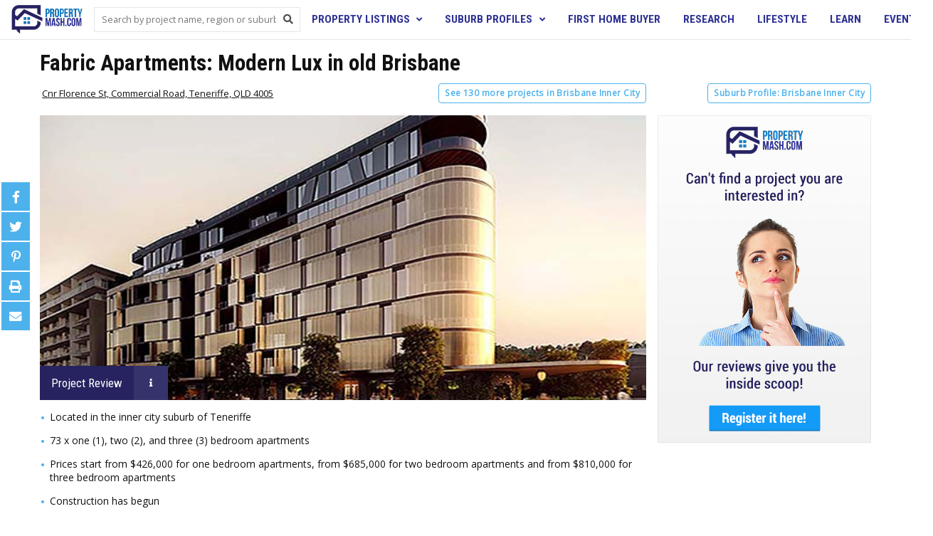

--- FILE ---
content_type: text/html; charset=UTF-8
request_url: https://propertymash.com/new-apartments/fabric-apartments-modern-lux-in-old-brisbane/
body_size: 29311
content:
<!DOCTYPE html>
<html lang="en-AU">

<head>
	<title>
		Fabric Apartments: Modern Lux in old Brisbane - PropertyMash	</title>
	<meta charset="UTF-8">
<script type="text/javascript">
var gform;gform||(document.addEventListener("gform_main_scripts_loaded",function(){gform.scriptsLoaded=!0}),window.addEventListener("DOMContentLoaded",function(){gform.domLoaded=!0}),gform={domLoaded:!1,scriptsLoaded:!1,initializeOnLoaded:function(o){gform.domLoaded&&gform.scriptsLoaded?o():!gform.domLoaded&&gform.scriptsLoaded?window.addEventListener("DOMContentLoaded",o):document.addEventListener("gform_main_scripts_loaded",o)},hooks:{action:{},filter:{}},addAction:function(o,n,r,t){gform.addHook("action",o,n,r,t)},addFilter:function(o,n,r,t){gform.addHook("filter",o,n,r,t)},doAction:function(o){gform.doHook("action",o,arguments)},applyFilters:function(o){return gform.doHook("filter",o,arguments)},removeAction:function(o,n){gform.removeHook("action",o,n)},removeFilter:function(o,n,r){gform.removeHook("filter",o,n,r)},addHook:function(o,n,r,t,i){null==gform.hooks[o][n]&&(gform.hooks[o][n]=[]);var e=gform.hooks[o][n];null==i&&(i=n+"_"+e.length),gform.hooks[o][n].push({tag:i,callable:r,priority:t=null==t?10:t})},doHook:function(n,o,r){var t;if(r=Array.prototype.slice.call(r,1),null!=gform.hooks[n][o]&&((o=gform.hooks[n][o]).sort(function(o,n){return o.priority-n.priority}),o.forEach(function(o){"function"!=typeof(t=o.callable)&&(t=window[t]),"action"==n?t.apply(null,r):r[0]=t.apply(null,r)})),"filter"==n)return r[0]},removeHook:function(o,n,t,i){var r;null!=gform.hooks[o][n]&&(r=(r=gform.hooks[o][n]).filter(function(o,n,r){return!!(null!=i&&i!=o.tag||null!=t&&t!=o.priority)}),gform.hooks[o][n]=r)}});
</script>

	<meta name="theme-color" content="#2e3193" />
	<meta name="robots" content="index, follow, noodp">
	<meta name="p:domain_verify" content="e337b9a34498266882a2eec58128d8da" />
	<meta name='viewport' content='width=device-width, initial-scale=1.0, maximum-scale=1.0, user-scalable=0' />
		<link rel="profile" href="//gmpg.org/xfn/11">
	<link rel="pingback" href="//propertymash.com/xmlrpc.php">
	<!--[if lt IE 9]>
	<script src="//propertymash.com/wp-content/themes/propertymash/js/html5.js"></script>
	<![endif]-->
	<meta name='robots' content='index, follow, max-image-preview:large, max-snippet:-1, max-video-preview:-1' />

	<!-- This site is optimized with the Yoast SEO plugin v20.0 - https://yoast.com/wordpress/plugins/seo/ -->
	<meta name="description" content="Fabric apartments are located in the inner city Brisbane suburb of Teneriffe. Teneriffe is located 2.5km to the north and north east of the Brisbane CBD and runs along the Brisbane River. An old commercial suburb that was once the home to many working wharf&#039;s..." />
	<link rel="canonical" href="//propertymash.com/new-apartments/fabric-apartments-modern-lux-in-old-brisbane/" />
	<meta property="og:locale" content="en_US" />
	<meta property="og:type" content="article" />
	<meta property="og:title" content="Fabric Apartments: Modern Lux in old Brisbane - PropertyMash" />
	<meta property="og:description" content="Fabric apartments are located in the inner city Brisbane suburb of Teneriffe. Teneriffe is located 2.5km to the north and north east of the Brisbane CBD and runs along the Brisbane River. An old commercial suburb that was once the home to many working wharf&#039;s..." />
	<meta property="og:url" content="https://propertymash.com/new-apartments/fabric-apartments-modern-lux-in-old-brisbane/" />
	<meta property="og:site_name" content="Property Mash - Search New Apartments in Brisbane" />
	<meta property="article:publisher" content="https://www.facebook.com/propertymash/" />
	<meta property="article:published_time" content="2018-04-22T22:06:03+00:00" />
	<meta property="article:modified_time" content="2019-11-01T07:03:28+00:00" />
	<meta property="og:image" content="https://propertymash.com/wp-content/uploads/Fabric-3.jpg" />
	<meta property="og:image:width" content="681" />
	<meta property="og:image:height" content="383" />
	<meta property="og:image:type" content="image/jpeg" />
	<meta name="author" content="Property Mash" />
	<meta name="twitter:card" content="summary_large_image" />
	<meta name="twitter:creator" content="@propertymashAU" />
	<meta name="twitter:site" content="@propertymashAU" />
	<meta name="twitter:label1" content="Written by" />
	<meta name="twitter:data1" content="Property Mash" />
	<meta name="twitter:label2" content="Est. reading time" />
	<meta name="twitter:data2" content="8 minutes" />
	<script type="application/ld+json" class="yoast-schema-graph">{"@context":"https://schema.org","@graph":[{"@type":"Article","@id":"https://propertymash.com/new-apartments/fabric-apartments-modern-lux-in-old-brisbane/#article","isPartOf":{"@id":"https://propertymash.com/new-apartments/fabric-apartments-modern-lux-in-old-brisbane/"},"author":{"name":"Property Mash","@id":"https://propertymash.com/#/schema/person/45034b08b10e00557bb19222dab62cd7"},"headline":"Fabric Apartments: Modern Lux in old Brisbane","datePublished":"2018-04-22T22:06:03+00:00","dateModified":"2019-11-01T07:03:28+00:00","mainEntityOfPage":{"@id":"https://propertymash.com/new-apartments/fabric-apartments-modern-lux-in-old-brisbane/"},"wordCount":1598,"commentCount":0,"publisher":{"@id":"https://propertymash.com/#organization"},"image":{"@id":"https://propertymash.com/new-apartments/fabric-apartments-modern-lux-in-old-brisbane/#primaryimage"},"thumbnailUrl":"https://propertymash.com/wp-content/uploads/Fabric-3.jpg","keywords":["4005","Inner Brisbane City","Newstead","Teneriffe"],"articleSection":["Brisbane","Brisbane North","New Apartments","Project Review"],"inLanguage":"en-AU","potentialAction":[{"@type":"CommentAction","name":"Comment","target":["https://propertymash.com/new-apartments/fabric-apartments-modern-lux-in-old-brisbane/#respond"]}]},{"@type":"WebPage","@id":"https://propertymash.com/new-apartments/fabric-apartments-modern-lux-in-old-brisbane/","url":"https://propertymash.com/new-apartments/fabric-apartments-modern-lux-in-old-brisbane/","name":"Fabric Apartments: Modern Lux in old Brisbane - PropertyMash","isPartOf":{"@id":"https://propertymash.com/#website"},"primaryImageOfPage":{"@id":"https://propertymash.com/new-apartments/fabric-apartments-modern-lux-in-old-brisbane/#primaryimage"},"image":{"@id":"https://propertymash.com/new-apartments/fabric-apartments-modern-lux-in-old-brisbane/#primaryimage"},"thumbnailUrl":"https://propertymash.com/wp-content/uploads/Fabric-3.jpg","datePublished":"2018-04-22T22:06:03+00:00","dateModified":"2019-11-01T07:03:28+00:00","description":"Fabric apartments are located in the inner city Brisbane suburb of Teneriffe. Teneriffe is located 2.5km to the north and north east of the Brisbane CBD and runs along the Brisbane River. An old commercial suburb that was once the home to many working wharf's...","breadcrumb":{"@id":"https://propertymash.com/new-apartments/fabric-apartments-modern-lux-in-old-brisbane/#breadcrumb"},"inLanguage":"en-AU","potentialAction":[{"@type":"ReadAction","target":["https://propertymash.com/new-apartments/fabric-apartments-modern-lux-in-old-brisbane/"]}]},{"@type":"ImageObject","inLanguage":"en-AU","@id":"https://propertymash.com/new-apartments/fabric-apartments-modern-lux-in-old-brisbane/#primaryimage","url":"https://propertymash.com/wp-content/uploads/Fabric-3.jpg","contentUrl":"https://propertymash.com/wp-content/uploads/Fabric-3.jpg","width":681,"height":383,"caption":"Fabric-3"},{"@type":"BreadcrumbList","@id":"https://propertymash.com/new-apartments/fabric-apartments-modern-lux-in-old-brisbane/#breadcrumb","itemListElement":[{"@type":"ListItem","position":1,"name":"Home","item":"https://propertymash.com/"},{"@type":"ListItem","position":2,"name":"Fabric Apartments: Modern Lux in old Brisbane"}]},{"@type":"WebSite","@id":"https://propertymash.com/#website","url":"https://propertymash.com/","name":"Property Mash - Search New Apartments in Brisbane","description":"Find 100&#039;s of new and off-the-plan apartments for sale in Brisbane.","publisher":{"@id":"https://propertymash.com/#organization"},"potentialAction":[{"@type":"SearchAction","target":{"@type":"EntryPoint","urlTemplate":"https://propertymash.com/?s={search_term_string}"},"query-input":"required name=search_term_string"}],"inLanguage":"en-AU"},{"@type":"Organization","@id":"https://propertymash.com/#organization","name":"PropertyMash","url":"https://propertymash.com/","logo":{"@type":"ImageObject","inLanguage":"en-AU","@id":"https://propertymash.com/#/schema/logo/image/","url":"https://propertymash.com/wp-content/uploads/2015/12/PM.Bookmarklet.76.png","contentUrl":"https://propertymash.com/wp-content/uploads/2015/12/PM.Bookmarklet.76.png","width":76,"height":76,"caption":"PropertyMash"},"image":{"@id":"https://propertymash.com/#/schema/logo/image/"},"sameAs":["https://www.instagram.com/propertymash/","https://www.pinterest.com.au/propertymash/","https://www.facebook.com/propertymash/","https://twitter.com/propertymashAU"]},{"@type":"Person","@id":"https://propertymash.com/#/schema/person/45034b08b10e00557bb19222dab62cd7","name":"Property Mash","image":{"@type":"ImageObject","inLanguage":"en-AU","@id":"https://propertymash.com/#/schema/person/image/","url":"https://secure.gravatar.com/avatar/3879161fbf07430ea1b78d046fe99927?s=96&d=mm&r=g","contentUrl":"https://secure.gravatar.com/avatar/3879161fbf07430ea1b78d046fe99927?s=96&d=mm&r=g","caption":"Property Mash"},"description":"Propertymash.com has a team of in house staff journalists and freelancers who write our feature articles, meeting our strict guidelines. No articles are or can be written by currently employed real estate agents, developers or other industry participants to ensure our requirements for genuine authenticity to all feature articles is maintained.","sameAs":["http://www.propertymash.com"]}]}</script>
	<!-- / Yoast SEO plugin. -->


<link rel='dns-prefetch' href='//fonts.gstatic.com' />
<link rel='dns-prefetch' href='//www.googletagmanager.com' />
<link rel='dns-prefetch' href='//maps.googleapis.com' />
<link rel='dns-prefetch' href='//developers.google.com' />
<link rel='dns-prefetch' href='//script.crazyegg.com' />
<link rel='dns-prefetch' href='//connect.facebook.net' />
<link rel='dns-prefetch' href='//amplify.outbrain.com' />
<link rel='dns-prefetch' href='//tr.outbrain.com' />
<link rel='dns-prefetch' href='//amplifypixel.outbrain.com' />

<link rel="alternate" type="application/rss+xml" title="Property Mash - Search New Apartments in Brisbane &raquo; Fabric Apartments: Modern Lux in old Brisbane Comments Feed" href="//propertymash.com/new-apartments/fabric-apartments-modern-lux-in-old-brisbane/feed/" />
<style type="text/css">
img.wp-smiley,
img.emoji {
	display: inline !important;
	border: none !important;
	box-shadow: none !important;
	height: 1em !important;
	width: 1em !important;
	margin: 0 0.07em !important;
	vertical-align: -0.1em !important;
	background: none !important;
	padding: 0 !important;
}
</style>
	<link rel='stylesheet' id='wp-block-library-css' href='//propertymash.com/wp-includes/css/dist/block-library/style.min.css?ver=6.1.9' type='text/css' media='all' />
<link rel='stylesheet' id='wp-components-css' href='//propertymash.com/wp-includes/css/dist/components/style.min.css?ver=6.1.9' type='text/css' media='all' />
<link rel='stylesheet' id='wp-block-editor-css' href='//propertymash.com/wp-includes/css/dist/block-editor/style.min.css?ver=6.1.9' type='text/css' media='all' />
<link rel='stylesheet' id='wp-nux-css' href='//propertymash.com/wp-includes/css/dist/nux/style.min.css?ver=6.1.9' type='text/css' media='all' />
<link rel='stylesheet' id='wp-reusable-blocks-css' href='//propertymash.com/wp-includes/css/dist/reusable-blocks/style.min.css?ver=6.1.9' type='text/css' media='all' />
<link rel='stylesheet' id='wp-editor-css' href='//propertymash.com/wp-includes/css/dist/editor/style.min.css?ver=6.1.9' type='text/css' media='all' />
<link rel='stylesheet' id='pmash_image_slider-cgb-style-css-css' href='//propertymash.com/wp-content/plugins/PMash%20-slider/dist/blocks.style.build.css?ver=6.1.9' type='text/css' media='all' />
<link rel='stylesheet' id='classic-theme-styles-css' href='//propertymash.com/wp-includes/css/classic-themes.min.css?ver=1' type='text/css' media='all' />
<style id='global-styles-inline-css' type='text/css'>
body{--wp--preset--color--black: #000000;--wp--preset--color--cyan-bluish-gray: #abb8c3;--wp--preset--color--white: #ffffff;--wp--preset--color--pale-pink: #f78da7;--wp--preset--color--vivid-red: #cf2e2e;--wp--preset--color--luminous-vivid-orange: #ff6900;--wp--preset--color--luminous-vivid-amber: #fcb900;--wp--preset--color--light-green-cyan: #7bdcb5;--wp--preset--color--vivid-green-cyan: #00d084;--wp--preset--color--pale-cyan-blue: #8ed1fc;--wp--preset--color--vivid-cyan-blue: #0693e3;--wp--preset--color--vivid-purple: #9b51e0;--wp--preset--gradient--vivid-cyan-blue-to-vivid-purple: linear-gradient(135deg,rgba(6,147,227,1) 0%,rgb(155,81,224) 100%);--wp--preset--gradient--light-green-cyan-to-vivid-green-cyan: linear-gradient(135deg,rgb(122,220,180) 0%,rgb(0,208,130) 100%);--wp--preset--gradient--luminous-vivid-amber-to-luminous-vivid-orange: linear-gradient(135deg,rgba(252,185,0,1) 0%,rgba(255,105,0,1) 100%);--wp--preset--gradient--luminous-vivid-orange-to-vivid-red: linear-gradient(135deg,rgba(255,105,0,1) 0%,rgb(207,46,46) 100%);--wp--preset--gradient--very-light-gray-to-cyan-bluish-gray: linear-gradient(135deg,rgb(238,238,238) 0%,rgb(169,184,195) 100%);--wp--preset--gradient--cool-to-warm-spectrum: linear-gradient(135deg,rgb(74,234,220) 0%,rgb(151,120,209) 20%,rgb(207,42,186) 40%,rgb(238,44,130) 60%,rgb(251,105,98) 80%,rgb(254,248,76) 100%);--wp--preset--gradient--blush-light-purple: linear-gradient(135deg,rgb(255,206,236) 0%,rgb(152,150,240) 100%);--wp--preset--gradient--blush-bordeaux: linear-gradient(135deg,rgb(254,205,165) 0%,rgb(254,45,45) 50%,rgb(107,0,62) 100%);--wp--preset--gradient--luminous-dusk: linear-gradient(135deg,rgb(255,203,112) 0%,rgb(199,81,192) 50%,rgb(65,88,208) 100%);--wp--preset--gradient--pale-ocean: linear-gradient(135deg,rgb(255,245,203) 0%,rgb(182,227,212) 50%,rgb(51,167,181) 100%);--wp--preset--gradient--electric-grass: linear-gradient(135deg,rgb(202,248,128) 0%,rgb(113,206,126) 100%);--wp--preset--gradient--midnight: linear-gradient(135deg,rgb(2,3,129) 0%,rgb(40,116,252) 100%);--wp--preset--duotone--dark-grayscale: url('#wp-duotone-dark-grayscale');--wp--preset--duotone--grayscale: url('#wp-duotone-grayscale');--wp--preset--duotone--purple-yellow: url('#wp-duotone-purple-yellow');--wp--preset--duotone--blue-red: url('#wp-duotone-blue-red');--wp--preset--duotone--midnight: url('#wp-duotone-midnight');--wp--preset--duotone--magenta-yellow: url('#wp-duotone-magenta-yellow');--wp--preset--duotone--purple-green: url('#wp-duotone-purple-green');--wp--preset--duotone--blue-orange: url('#wp-duotone-blue-orange');--wp--preset--font-size--small: 13px;--wp--preset--font-size--medium: 20px;--wp--preset--font-size--large: 36px;--wp--preset--font-size--x-large: 42px;--wp--preset--spacing--20: 0.44rem;--wp--preset--spacing--30: 0.67rem;--wp--preset--spacing--40: 1rem;--wp--preset--spacing--50: 1.5rem;--wp--preset--spacing--60: 2.25rem;--wp--preset--spacing--70: 3.38rem;--wp--preset--spacing--80: 5.06rem;}:where(.is-layout-flex){gap: 0.5em;}body .is-layout-flow > .alignleft{float: left;margin-inline-start: 0;margin-inline-end: 2em;}body .is-layout-flow > .alignright{float: right;margin-inline-start: 2em;margin-inline-end: 0;}body .is-layout-flow > .aligncenter{margin-left: auto !important;margin-right: auto !important;}body .is-layout-constrained > .alignleft{float: left;margin-inline-start: 0;margin-inline-end: 2em;}body .is-layout-constrained > .alignright{float: right;margin-inline-start: 2em;margin-inline-end: 0;}body .is-layout-constrained > .aligncenter{margin-left: auto !important;margin-right: auto !important;}body .is-layout-constrained > :where(:not(.alignleft):not(.alignright):not(.alignfull)){max-width: var(--wp--style--global--content-size);margin-left: auto !important;margin-right: auto !important;}body .is-layout-constrained > .alignwide{max-width: var(--wp--style--global--wide-size);}body .is-layout-flex{display: flex;}body .is-layout-flex{flex-wrap: wrap;align-items: center;}body .is-layout-flex > *{margin: 0;}:where(.wp-block-columns.is-layout-flex){gap: 2em;}.has-black-color{color: var(--wp--preset--color--black) !important;}.has-cyan-bluish-gray-color{color: var(--wp--preset--color--cyan-bluish-gray) !important;}.has-white-color{color: var(--wp--preset--color--white) !important;}.has-pale-pink-color{color: var(--wp--preset--color--pale-pink) !important;}.has-vivid-red-color{color: var(--wp--preset--color--vivid-red) !important;}.has-luminous-vivid-orange-color{color: var(--wp--preset--color--luminous-vivid-orange) !important;}.has-luminous-vivid-amber-color{color: var(--wp--preset--color--luminous-vivid-amber) !important;}.has-light-green-cyan-color{color: var(--wp--preset--color--light-green-cyan) !important;}.has-vivid-green-cyan-color{color: var(--wp--preset--color--vivid-green-cyan) !important;}.has-pale-cyan-blue-color{color: var(--wp--preset--color--pale-cyan-blue) !important;}.has-vivid-cyan-blue-color{color: var(--wp--preset--color--vivid-cyan-blue) !important;}.has-vivid-purple-color{color: var(--wp--preset--color--vivid-purple) !important;}.has-black-background-color{background-color: var(--wp--preset--color--black) !important;}.has-cyan-bluish-gray-background-color{background-color: var(--wp--preset--color--cyan-bluish-gray) !important;}.has-white-background-color{background-color: var(--wp--preset--color--white) !important;}.has-pale-pink-background-color{background-color: var(--wp--preset--color--pale-pink) !important;}.has-vivid-red-background-color{background-color: var(--wp--preset--color--vivid-red) !important;}.has-luminous-vivid-orange-background-color{background-color: var(--wp--preset--color--luminous-vivid-orange) !important;}.has-luminous-vivid-amber-background-color{background-color: var(--wp--preset--color--luminous-vivid-amber) !important;}.has-light-green-cyan-background-color{background-color: var(--wp--preset--color--light-green-cyan) !important;}.has-vivid-green-cyan-background-color{background-color: var(--wp--preset--color--vivid-green-cyan) !important;}.has-pale-cyan-blue-background-color{background-color: var(--wp--preset--color--pale-cyan-blue) !important;}.has-vivid-cyan-blue-background-color{background-color: var(--wp--preset--color--vivid-cyan-blue) !important;}.has-vivid-purple-background-color{background-color: var(--wp--preset--color--vivid-purple) !important;}.has-black-border-color{border-color: var(--wp--preset--color--black) !important;}.has-cyan-bluish-gray-border-color{border-color: var(--wp--preset--color--cyan-bluish-gray) !important;}.has-white-border-color{border-color: var(--wp--preset--color--white) !important;}.has-pale-pink-border-color{border-color: var(--wp--preset--color--pale-pink) !important;}.has-vivid-red-border-color{border-color: var(--wp--preset--color--vivid-red) !important;}.has-luminous-vivid-orange-border-color{border-color: var(--wp--preset--color--luminous-vivid-orange) !important;}.has-luminous-vivid-amber-border-color{border-color: var(--wp--preset--color--luminous-vivid-amber) !important;}.has-light-green-cyan-border-color{border-color: var(--wp--preset--color--light-green-cyan) !important;}.has-vivid-green-cyan-border-color{border-color: var(--wp--preset--color--vivid-green-cyan) !important;}.has-pale-cyan-blue-border-color{border-color: var(--wp--preset--color--pale-cyan-blue) !important;}.has-vivid-cyan-blue-border-color{border-color: var(--wp--preset--color--vivid-cyan-blue) !important;}.has-vivid-purple-border-color{border-color: var(--wp--preset--color--vivid-purple) !important;}.has-vivid-cyan-blue-to-vivid-purple-gradient-background{background: var(--wp--preset--gradient--vivid-cyan-blue-to-vivid-purple) !important;}.has-light-green-cyan-to-vivid-green-cyan-gradient-background{background: var(--wp--preset--gradient--light-green-cyan-to-vivid-green-cyan) !important;}.has-luminous-vivid-amber-to-luminous-vivid-orange-gradient-background{background: var(--wp--preset--gradient--luminous-vivid-amber-to-luminous-vivid-orange) !important;}.has-luminous-vivid-orange-to-vivid-red-gradient-background{background: var(--wp--preset--gradient--luminous-vivid-orange-to-vivid-red) !important;}.has-very-light-gray-to-cyan-bluish-gray-gradient-background{background: var(--wp--preset--gradient--very-light-gray-to-cyan-bluish-gray) !important;}.has-cool-to-warm-spectrum-gradient-background{background: var(--wp--preset--gradient--cool-to-warm-spectrum) !important;}.has-blush-light-purple-gradient-background{background: var(--wp--preset--gradient--blush-light-purple) !important;}.has-blush-bordeaux-gradient-background{background: var(--wp--preset--gradient--blush-bordeaux) !important;}.has-luminous-dusk-gradient-background{background: var(--wp--preset--gradient--luminous-dusk) !important;}.has-pale-ocean-gradient-background{background: var(--wp--preset--gradient--pale-ocean) !important;}.has-electric-grass-gradient-background{background: var(--wp--preset--gradient--electric-grass) !important;}.has-midnight-gradient-background{background: var(--wp--preset--gradient--midnight) !important;}.has-small-font-size{font-size: var(--wp--preset--font-size--small) !important;}.has-medium-font-size{font-size: var(--wp--preset--font-size--medium) !important;}.has-large-font-size{font-size: var(--wp--preset--font-size--large) !important;}.has-x-large-font-size{font-size: var(--wp--preset--font-size--x-large) !important;}
.wp-block-navigation a:where(:not(.wp-element-button)){color: inherit;}
:where(.wp-block-columns.is-layout-flex){gap: 2em;}
.wp-block-pullquote{font-size: 1.5em;line-height: 1.6;}
</style>
<link rel='stylesheet' id='wpdiscuz-frontend-css-css' href='//propertymash.com/wp-content/plugins/wpdiscuz/themes/default/style.css?ver=7.5.2' type='text/css' media='all' />
<style id='wpdiscuz-frontend-css-inline-css' type='text/css'>
 #wpdcom .wpd-blog-administrator .wpd-comment-label{color:#ffffff;background-color:#00B38F;border:none}#wpdcom .wpd-blog-administrator .wpd-comment-author, #wpdcom .wpd-blog-administrator .wpd-comment-author a{color:#00B38F}#wpdcom.wpd-layout-1 .wpd-comment .wpd-blog-administrator .wpd-avatar img{border-color:#00B38F}#wpdcom.wpd-layout-2 .wpd-comment.wpd-reply .wpd-comment-wrap.wpd-blog-administrator{border-left:3px solid #00B38F}#wpdcom.wpd-layout-2 .wpd-comment .wpd-blog-administrator .wpd-avatar img{border-bottom-color:#00B38F}#wpdcom.wpd-layout-3 .wpd-blog-administrator .wpd-comment-subheader{border-top:1px dashed #00B38F}#wpdcom.wpd-layout-3 .wpd-reply .wpd-blog-administrator .wpd-comment-right{border-left:1px solid #00B38F}#wpdcom .wpd-blog-author .wpd-comment-label{color:#ffffff;background-color:#00B38F;border:none}#wpdcom .wpd-blog-author .wpd-comment-author, #wpdcom .wpd-blog-author .wpd-comment-author a{color:#00B38F}#wpdcom.wpd-layout-1 .wpd-comment .wpd-blog-author .wpd-avatar img{border-color:#00B38F}#wpdcom.wpd-layout-2 .wpd-comment .wpd-blog-author .wpd-avatar img{border-bottom-color:#00B38F}#wpdcom.wpd-layout-3 .wpd-blog-author .wpd-comment-subheader{border-top:1px dashed #00B38F}#wpdcom.wpd-layout-3 .wpd-reply .wpd-blog-author .wpd-comment-right{border-left:1px solid #00B38F}#wpdcom .wpd-blog-contributor .wpd-comment-label{color:#ffffff;background-color:#00B38F;border:none}#wpdcom .wpd-blog-contributor .wpd-comment-author, #wpdcom .wpd-blog-contributor .wpd-comment-author a{color:#00B38F}#wpdcom.wpd-layout-1 .wpd-comment .wpd-blog-contributor .wpd-avatar img{border-color:#00B38F}#wpdcom.wpd-layout-2 .wpd-comment .wpd-blog-contributor .wpd-avatar img{border-bottom-color:#00B38F}#wpdcom.wpd-layout-3 .wpd-blog-contributor .wpd-comment-subheader{border-top:1px dashed #00B38F}#wpdcom.wpd-layout-3 .wpd-reply .wpd-blog-contributor .wpd-comment-right{border-left:1px solid #00B38F}#wpdcom .wpd-blog-developer .wpd-comment-label{color:#ffffff;background-color:#00B38F;border:none}#wpdcom .wpd-blog-developer .wpd-comment-author, #wpdcom .wpd-blog-developer .wpd-comment-author a{color:#00B38F}#wpdcom.wpd-layout-1 .wpd-comment .wpd-blog-developer .wpd-avatar img{border-color:#00B38F}#wpdcom.wpd-layout-2 .wpd-comment .wpd-blog-developer .wpd-avatar img{border-bottom-color:#00B38F}#wpdcom.wpd-layout-3 .wpd-blog-developer .wpd-comment-subheader{border-top:1px dashed #00B38F}#wpdcom.wpd-layout-3 .wpd-reply .wpd-blog-developer .wpd-comment-right{border-left:1px solid #00B38F}#wpdcom .wpd-blog-editor .wpd-comment-label{color:#ffffff;background-color:#00B38F;border:none}#wpdcom .wpd-blog-editor .wpd-comment-author, #wpdcom .wpd-blog-editor .wpd-comment-author a{color:#00B38F}#wpdcom.wpd-layout-1 .wpd-comment .wpd-blog-editor .wpd-avatar img{border-color:#00B38F}#wpdcom.wpd-layout-2 .wpd-comment.wpd-reply .wpd-comment-wrap.wpd-blog-editor{border-left:3px solid #00B38F}#wpdcom.wpd-layout-2 .wpd-comment .wpd-blog-editor .wpd-avatar img{border-bottom-color:#00B38F}#wpdcom.wpd-layout-3 .wpd-blog-editor .wpd-comment-subheader{border-top:1px dashed #00B38F}#wpdcom.wpd-layout-3 .wpd-reply .wpd-blog-editor .wpd-comment-right{border-left:1px solid #00B38F}#wpdcom .wpd-blog-subscriber .wpd-comment-label{color:#ffffff;background-color:#00B38F;border:none}#wpdcom .wpd-blog-subscriber .wpd-comment-author, #wpdcom .wpd-blog-subscriber .wpd-comment-author a{color:#00B38F}#wpdcom.wpd-layout-2 .wpd-comment .wpd-blog-subscriber .wpd-avatar img{border-bottom-color:#00B38F}#wpdcom.wpd-layout-3 .wpd-blog-subscriber .wpd-comment-subheader{border-top:1px dashed #00B38F}#wpdcom .wpd-blog-wpseo_manager .wpd-comment-label{color:#ffffff;background-color:#00B38F;border:none}#wpdcom .wpd-blog-wpseo_manager .wpd-comment-author, #wpdcom .wpd-blog-wpseo_manager .wpd-comment-author a{color:#00B38F}#wpdcom.wpd-layout-1 .wpd-comment .wpd-blog-wpseo_manager .wpd-avatar img{border-color:#00B38F}#wpdcom.wpd-layout-2 .wpd-comment .wpd-blog-wpseo_manager .wpd-avatar img{border-bottom-color:#00B38F}#wpdcom.wpd-layout-3 .wpd-blog-wpseo_manager .wpd-comment-subheader{border-top:1px dashed #00B38F}#wpdcom.wpd-layout-3 .wpd-reply .wpd-blog-wpseo_manager .wpd-comment-right{border-left:1px solid #00B38F}#wpdcom .wpd-blog-wpseo_editor .wpd-comment-label{color:#ffffff;background-color:#00B38F;border:none}#wpdcom .wpd-blog-wpseo_editor .wpd-comment-author, #wpdcom .wpd-blog-wpseo_editor .wpd-comment-author a{color:#00B38F}#wpdcom.wpd-layout-1 .wpd-comment .wpd-blog-wpseo_editor .wpd-avatar img{border-color:#00B38F}#wpdcom.wpd-layout-2 .wpd-comment .wpd-blog-wpseo_editor .wpd-avatar img{border-bottom-color:#00B38F}#wpdcom.wpd-layout-3 .wpd-blog-wpseo_editor .wpd-comment-subheader{border-top:1px dashed #00B38F}#wpdcom.wpd-layout-3 .wpd-reply .wpd-blog-wpseo_editor .wpd-comment-right{border-left:1px solid #00B38F}#wpdcom .wpd-blog-post_author .wpd-comment-label{color:#ffffff;background-color:#00B38F;border:none}#wpdcom .wpd-blog-post_author .wpd-comment-author, #wpdcom .wpd-blog-post_author .wpd-comment-author a{color:#00B38F}#wpdcom .wpd-blog-post_author .wpd-avatar img{border-color:#00B38F}#wpdcom.wpd-layout-1 .wpd-comment .wpd-blog-post_author .wpd-avatar img{border-color:#00B38F}#wpdcom.wpd-layout-2 .wpd-comment.wpd-reply .wpd-comment-wrap.wpd-blog-post_author{border-left:3px solid #00B38F}#wpdcom.wpd-layout-2 .wpd-comment .wpd-blog-post_author .wpd-avatar img{border-bottom-color:#00B38F}#wpdcom.wpd-layout-3 .wpd-blog-post_author .wpd-comment-subheader{border-top:1px dashed #00B38F}#wpdcom.wpd-layout-3 .wpd-reply .wpd-blog-post_author .wpd-comment-right{border-left:1px solid #00B38F}#wpdcom .wpd-blog-guest .wpd-comment-label{color:#ffffff;background-color:#00B38F;border:none}#wpdcom .wpd-blog-guest .wpd-comment-author, #wpdcom .wpd-blog-guest .wpd-comment-author a{color:#00B38F}#wpdcom.wpd-layout-3 .wpd-blog-guest .wpd-comment-subheader{border-top:1px dashed #00B38F}#comments, #respond, .comments-area, #wpdcom{}#wpdcom .ql-editor > *{color:#777777}#wpdcom .ql-editor::before{}#wpdcom .ql-toolbar{border:1px solid #DDDDDD;border-top:none}#wpdcom .ql-container{border:1px solid #DDDDDD;border-bottom:none}#wpdcom .wpd-form-row .wpdiscuz-item input[type="text"], #wpdcom .wpd-form-row .wpdiscuz-item input[type="email"], #wpdcom .wpd-form-row .wpdiscuz-item input[type="url"], #wpdcom .wpd-form-row .wpdiscuz-item input[type="color"], #wpdcom .wpd-form-row .wpdiscuz-item input[type="date"], #wpdcom .wpd-form-row .wpdiscuz-item input[type="datetime"], #wpdcom .wpd-form-row .wpdiscuz-item input[type="datetime-local"], #wpdcom .wpd-form-row .wpdiscuz-item input[type="month"], #wpdcom .wpd-form-row .wpdiscuz-item input[type="number"], #wpdcom .wpd-form-row .wpdiscuz-item input[type="time"], #wpdcom textarea, #wpdcom select{border:1px solid #DDDDDD;color:#777777}#wpdcom .wpd-form-row .wpdiscuz-item textarea{border:1px solid #DDDDDD}#wpdcom input::placeholder, #wpdcom textarea::placeholder, #wpdcom input::-moz-placeholder, #wpdcom textarea::-webkit-input-placeholder{}#wpdcom .wpd-comment-text{color:#777777}#wpdcom .wpd-thread-head .wpd-thread-info{border-bottom:2px solid #00B38F}#wpdcom .wpd-thread-head .wpd-thread-info.wpd-reviews-tab svg{fill:#00B38F}#wpdcom .wpd-thread-head .wpdiscuz-user-settings{border-bottom:2px solid #00B38F}#wpdcom .wpd-thread-head .wpdiscuz-user-settings:hover{color:#00B38F}#wpdcom .wpd-comment .wpd-follow-link:hover{color:#00B38F}#wpdcom .wpd-comment-status .wpd-sticky{color:#00B38F}#wpdcom .wpd-thread-filter .wpdf-active{color:#00B38F;border-bottom-color:#00B38F}#wpdcom .wpd-comment-info-bar{border:1px dashed #33c3a6;background:#e6f8f4}#wpdcom .wpd-comment-info-bar .wpd-current-view i{color:#00B38F}#wpdcom .wpd-filter-view-all:hover{background:#00B38F}#wpdcom .wpdiscuz-item .wpdiscuz-rating > label{color:#DDDDDD}#wpdcom .wpdiscuz-item .wpdiscuz-rating:not(:checked) > label:hover, .wpdiscuz-rating:not(:checked) > label:hover ~ label{}#wpdcom .wpdiscuz-item .wpdiscuz-rating > input ~ label:hover, #wpdcom .wpdiscuz-item .wpdiscuz-rating > input:not(:checked) ~ label:hover ~ label, #wpdcom .wpdiscuz-item .wpdiscuz-rating > input:not(:checked) ~ label:hover ~ label{color:#FFED85}#wpdcom .wpdiscuz-item .wpdiscuz-rating > input:checked ~ label:hover, #wpdcom .wpdiscuz-item .wpdiscuz-rating > input:checked ~ label:hover, #wpdcom .wpdiscuz-item .wpdiscuz-rating > label:hover ~ input:checked ~ label, #wpdcom .wpdiscuz-item .wpdiscuz-rating > input:checked + label:hover ~ label, #wpdcom .wpdiscuz-item .wpdiscuz-rating > input:checked ~ label:hover ~ label, .wpd-custom-field .wcf-active-star, #wpdcom .wpdiscuz-item .wpdiscuz-rating > input:checked ~ label{color:#FFD700}#wpd-post-rating .wpd-rating-wrap .wpd-rating-stars svg .wpd-star{fill:#DDDDDD}#wpd-post-rating .wpd-rating-wrap .wpd-rating-stars svg .wpd-active{fill:#FFD700}#wpd-post-rating .wpd-rating-wrap .wpd-rate-starts svg .wpd-star{fill:#DDDDDD}#wpd-post-rating .wpd-rating-wrap .wpd-rate-starts:hover svg .wpd-star{fill:#FFED85}#wpd-post-rating.wpd-not-rated .wpd-rating-wrap .wpd-rate-starts svg:hover ~ svg .wpd-star{fill:#DDDDDD}.wpdiscuz-post-rating-wrap .wpd-rating .wpd-rating-wrap .wpd-rating-stars svg .wpd-star{fill:#DDDDDD}.wpdiscuz-post-rating-wrap .wpd-rating .wpd-rating-wrap .wpd-rating-stars svg .wpd-active{fill:#FFD700}#wpdcom .wpd-comment .wpd-follow-active{color:#ff7a00}#wpdcom .page-numbers{color:#555;border:#555 1px solid}#wpdcom span.current{background:#555}#wpdcom.wpd-layout-1 .wpd-new-loaded-comment > .wpd-comment-wrap > .wpd-comment-right{background:#FFFAD6}#wpdcom.wpd-layout-2 .wpd-new-loaded-comment.wpd-comment > .wpd-comment-wrap > .wpd-comment-right{background:#FFFAD6}#wpdcom.wpd-layout-2 .wpd-new-loaded-comment.wpd-comment.wpd-reply > .wpd-comment-wrap > .wpd-comment-right{background:transparent}#wpdcom.wpd-layout-2 .wpd-new-loaded-comment.wpd-comment.wpd-reply > .wpd-comment-wrap{background:#FFFAD6}#wpdcom.wpd-layout-3 .wpd-new-loaded-comment.wpd-comment > .wpd-comment-wrap > .wpd-comment-right{background:#FFFAD6}#wpdcom .wpd-follow:hover i, #wpdcom .wpd-unfollow:hover i, #wpdcom .wpd-comment .wpd-follow-active:hover i{color:#00B38F}#wpdcom .wpdiscuz-readmore{cursor:pointer;color:#00B38F}.wpd-custom-field .wcf-pasiv-star, #wpcomm .wpdiscuz-item .wpdiscuz-rating > label{color:#DDDDDD}.wpd-wrapper .wpd-list-item.wpd-active{border-top:3px solid #00B38F}#wpdcom.wpd-layout-2 .wpd-comment.wpd-reply.wpd-unapproved-comment .wpd-comment-wrap{border-left:3px solid #FFFAD6}#wpdcom.wpd-layout-3 .wpd-comment.wpd-reply.wpd-unapproved-comment .wpd-comment-right{border-left:1px solid #FFFAD6}#wpdcom .wpd-prim-button{background-color:#07B290;color:#FFFFFF}#wpdcom .wpd_label__check i.wpdicon-on{color:#07B290;border:1px solid #83d9c8}#wpd-bubble-wrapper #wpd-bubble-all-comments-count{color:#1DB99A}#wpd-bubble-wrapper > div{background-color:#1DB99A}#wpd-bubble-wrapper > #wpd-bubble #wpd-bubble-add-message{background-color:#1DB99A}#wpd-bubble-wrapper > #wpd-bubble #wpd-bubble-add-message::before{border-left-color:#1DB99A;border-right-color:#1DB99A}#wpd-bubble-wrapper.wpd-right-corner > #wpd-bubble #wpd-bubble-add-message::before{border-left-color:#1DB99A;border-right-color:#1DB99A}.wpd-inline-icon-wrapper path.wpd-inline-icon-first{fill:#1DB99A}.wpd-inline-icon-count{background-color:#1DB99A}.wpd-inline-icon-count::before{border-right-color:#1DB99A}.wpd-inline-form-wrapper::before{border-bottom-color:#1DB99A}.wpd-inline-form-question{background-color:#1DB99A}.wpd-inline-form{background-color:#1DB99A}.wpd-last-inline-comments-wrapper{border-color:#1DB99A}.wpd-last-inline-comments-wrapper::before{border-bottom-color:#1DB99A}.wpd-last-inline-comments-wrapper .wpd-view-all-inline-comments{background:#1DB99A}.wpd-last-inline-comments-wrapper .wpd-view-all-inline-comments:hover,.wpd-last-inline-comments-wrapper .wpd-view-all-inline-comments:active,.wpd-last-inline-comments-wrapper .wpd-view-all-inline-comments:focus{background-color:#1DB99A}#wpdcom .ql-snow .ql-tooltip[data-mode="link"]::before{content:"Enter link:"}#wpdcom .ql-snow .ql-tooltip.ql-editing a.ql-action::after{content:"Save"}.comments-area{width:auto}
</style>
<link rel='stylesheet' id='wpdiscuz-fa-css' href='//propertymash.com/wp-content/plugins/wpdiscuz/assets/third-party/font-awesome-5.13.0/css/fa.min.css?ver=7.5.2' type='text/css' media='all' />
<link rel='stylesheet' id='wpdiscuz-combo-css-css' href='//propertymash.com/wp-content/plugins/wpdiscuz/assets/css/wpdiscuz-combo.min.css?ver=6.1.9' type='text/css' media='all' />
<link rel='stylesheet' id='propertymash-css' href='//propertymash.com/wp-content/themes/propertymash/dist/styles/main.min.css?ver=2.5.17' type='text/css' media='all' />
<!--n2css--><script type='text/javascript' id='wp-sentry-browser-js-extra'>
/* <![CDATA[ */
var wp_sentry = {"dsn":"https:\/\/0d252ebf000644ef88b0ef81c8681e8a@o19712.ingest.sentry.io\/1853280","tracesSampleRate":"0","environment":"production","context":{"tags":{"wordpress":"6.1.9","language":"en-AU"}}};
/* ]]> */
</script>
<script type='text/javascript' src='//propertymash.com/wp-content/plugins/wp-sentry-integration/public/wp-sentry-browser.min.js?ver=6.7.0' id='wp-sentry-browser-js'></script>
<script type='text/javascript' src='//propertymash.com/wp-content/themes/propertymash/dist/lib/jquery/dist/jquery.min.js?ver=3.4.1' id='jquery-js'></script>
<script type='text/javascript' src='//propertymash.com/wp-content/themes/propertymash/dist/lib/owl.carousel/dist/owl.carousel.min.js?ver=2.3.4' id='owl-js'></script>
<link rel="https://api.w.org/" href="//propertymash.com/wp-json/" /><link rel="alternate" type="application/json" href="//propertymash.com/wp-json/wp/v2/posts/88121" /><link rel="EditURI" type="application/rsd+xml" title="RSD" href="//propertymash.com/xmlrpc.php?rsd" />
<link rel="wlwmanifest" type="application/wlwmanifest+xml" href="//propertymash.com/wp-includes/wlwmanifest.xml" />
<meta name="generator" content="WordPress 6.1.9" />
<link rel='shortlink' href='//propertymash.com/?p=88121' />
<link rel="alternate" type="application/json+oembed" href="//propertymash.com/wp-json/oembed/1.0/embed?url=https%3A%2F%2Fpropertymash.com%2Fnew-apartments%2Ffabric-apartments-modern-lux-in-old-brisbane%2F" />
<link rel="alternate" type="text/xml+oembed" href="//propertymash.com/wp-json/oembed/1.0/embed?url=https%3A%2F%2Fpropertymash.com%2Fnew-apartments%2Ffabric-apartments-modern-lux-in-old-brisbane%2F&#038;format=xml" />
<link rel="icon" href="//propertymash.com/wp-content/uploads/PropertyMash-1-100x100.png" sizes="32x32" />
<link rel="icon" href="//propertymash.com/wp-content/uploads/PropertyMash-1.png" sizes="192x192" />
<link rel="apple-touch-icon" href="//propertymash.com/wp-content/uploads/PropertyMash-1.png" />
<meta name="msapplication-TileImage" content="https://propertymash.com/wp-content/uploads/PropertyMash-1.png" />
<noscript><style id="rocket-lazyload-nojs-css">.rll-youtube-player, [data-lazy-src]{display:none !important;}</style></noscript><!-- Global site tag (gtag.js) - Google Analytics -->
<!-- <script async src="//www.googletagmanager.com/gtag/js?id=UA-82411706-1"></script>
<script>
  window.dataLayer = window.dataLayer || [];
  function gtag(){dataLayer.push(arguments);}
  gtag('js', new Date());
  gtag('config', 'UA-82411706-1');
</script> -->
<!-- Google Tag Manager -->
<script>(function(w,d,s,l,i){w[l]=w[l]||[];w[l].push({'gtm.start':
new Date().getTime(),event:'gtm.js'});var f=d.getElementsByTagName(s)[0],
j=d.createElement(s),dl=l!='dataLayer'?'&l='+l:'';j.async=true;j.src=
'https://www.googletagmanager.com/gtm.js?id='+i+dl;f.parentNode.insertBefore(j,f);
})(window,document,'script','dataLayer','GTM-TT8JXBK');</script>
<!-- End Google Tag Manager -->
</head>

<body data-id="88121" class="post-template-default single single-post postid-88121 single-format-standard">
	<header class="site-header">
		<div class="site-header-container --gutter">
			<button class="mobile-search"><i class="fas fa-search"></i></button>
			<div class="site-header-logo">
				<a href="https://propertymash.com/">
					<img data-no-lazy="1" src="//propertymash.com/wp-content/uploads/PropertyMash-Logo-2.png" alt="PropertyMash-Logo">
				</a>
			</div>
			<form role='search' class='easy-search' method='get' onSubmit='return false;'>    <div class="quickSearchWrapper">        <div class="searchInputContainer" onclick="focusSearch(this)">            <input type="hidden" name="search" value="" />            <input type="text" onkeyup="quickSearch(this,event)" onkeydown="removePrevious(this,event)" name="quicksearch" value="" placeholder="Search by project name, region or suburb" autocomplete="off" /><i class="fas fa-search"></i>        </div>        <div id="quickSearchResult">            <div class="locations">                <h4><i class="fas fa-map-marker-alt"></i>Locations</h4>                <div class="container"></div>            </div>            <div class="properties">                <h4><i class="fas fa-home"></i>Properties</h4>                <div class="container"></div>            </div>        </div>    </div></form>			<!-- <a href="https://propertymash.com/new-homes/" class="search-articles" aria-label="Search Page"><i class="fas fa-search"></i></a> -->
			<nav class="mainNav">
				<button class="toggle-menu" aria-label="Mobile menu"><span></span></button>
				<div class="menu-top-nav-container"><ul id="menu-top-nav" class="menu"><li id="menu-item-28681" class="menu-item-has-children" ><a class="menu-item menu-item-type-taxonomy menu-item-object-category current-post-ancestor current-menu-parent current-post-parent menu-item-has-children" href="https://propertymash.com/project-review/"><strong>Property Listings</strong></a><i class="fas fa-angle-right"></i>
<ul class="sub-menu">
	<li id="menu-item-185640"><a class="menu-item menu-item-type-taxonomy menu-item-object-category current-post-ancestor current-menu-parent current-post-parent" href="https://propertymash.com/new-apartments/"><strong>New Apartments</strong></a></li>
	<li id="menu-item-195322"><a class="menu-item menu-item-type-taxonomy menu-item-object-category" href="https://propertymash.com/new-terrace-homes/"><strong>New Terrace Homes</strong></a></li>
	<li id="menu-item-195323"><a class="menu-item menu-item-type-taxonomy menu-item-object-category" href="https://propertymash.com/new-townhouses/"><strong>New Townhouses</strong></a></li>
	<li id="menu-item-116914"><a class="menu-item menu-item-type-taxonomy menu-item-object-category" href="https://propertymash.com/house-and-land/"><strong>House and Land</strong></a></li>
	<li id="menu-item-197642"><a class="menu-item menu-item-type-post_type menu-item-object-page" href="https://propertymash.com/pre-release/"><strong>Pre Release Projects</strong></a></li>
	<li id="menu-item-202926"><a class="menu-item menu-item-type-taxonomy menu-item-object-category" href="https://propertymash.com/over-50s-community/"><strong>Over 50s Community</strong></a></li>
	<li id="menu-item-202927"><a class="menu-item menu-item-type-taxonomy menu-item-object-category" href="https://propertymash.com/retirement-village/"><strong>Retirement Village</strong></a></li>
	<li id="menu-item-113714"><a class="menu-item menu-item-type-post_type menu-item-object-page" href="https://propertymash.com/advice-for-property-buyers/ask-us-to-review-a-project/"><strong>Submit a Property Listing</strong></a></li>
</ul>
</li>
<li id="menu-item-102244" class="menu-item-has-children" ><a class="menu-item menu-item-type-post_type menu-item-object-page menu-item-has-children" href="https://propertymash.com/suburb-profiles/"><strong>Suburb Profiles</strong></a><i class="fas fa-angle-right"></i>
<ul class="sub-menu">
	<li id="menu-item-192484"><a class="menu-item menu-item-type-post_type menu-item-object-page" href="https://propertymash.com/suburb-profiles/brisbane-suburbs/"><strong>Brisbane</strong></a></li>
	<li id="menu-item-194409"><a class="menu-item menu-item-type-post_type menu-item-object-page" href="https://propertymash.com/suburb-profiles/canberra/"><strong>Canberra</strong></a></li>
	<li id="menu-item-192485"><a class="menu-item menu-item-type-post_type menu-item-object-page" href="https://propertymash.com/suburb-profiles/gold-coast-suburbs/"><strong>Gold Coast</strong></a></li>
	<li id="menu-item-192486"><a class="menu-item menu-item-type-post_type menu-item-object-page" href="https://propertymash.com/suburb-profiles/sunshine-coast/"><strong>Sunshine Coast</strong></a></li>
	<li id="menu-item-200858"><a class="menu-item menu-item-type-post_type menu-item-object-page" href="https://propertymash.com/suburb-profiles/sydney/"><strong>Sydney</strong></a></li>
</ul>
</li>
<li id="menu-item-200790"><a class="menu-item menu-item-type-post_type menu-item-object-page" href="https://propertymash.com/fhb/"><strong>First Home Buyer</strong></a></li>
<li id="menu-item-198424"><a class="menu-item menu-item-type-custom menu-item-object-custom" href="https://propertymash.com/research/"><strong>Research</strong></a></li>
<li id="menu-item-198425"><a class="menu-item menu-item-type-custom menu-item-object-custom" href="https://propertymash.com/lifestyle"><strong>Lifestyle</strong></a></li>
<li id="menu-item-198426"><a class="menu-item menu-item-type-custom menu-item-object-custom" href="https://propertymash.com/learn"><strong>Learn</strong></a></li>
<li id="menu-item-42401"><a class="menu-item menu-item-type-post_type menu-item-object-page" href="https://propertymash.com/events/"><strong>Events</strong></a></li>
</ul></div>			</nav>
					</div>
	</header>
	<div class="header-search">
  <div class="wrap">
    <h3>Search for independent and authentic reviews on every new project for sale in Brisbane.</h3>
    <form role="search" method="get" class="search-form" action="//propertymash.com/">
        <label>
            <!-- <span class="screen-reader-text">Search for:</span> -->
            <input type="search" class="search-field" placeholder="Enter your property search here eg 2 bedroom apartment in Fortitude Valley" value="" name="s" />
        </label>
        <input type="submit" class="search-submit" value="Search" />
    </form>
  </div>
</div>
	<div class="site-content">

<div class="socialShare"><ul><li><a href="https://www.facebook.com/sharer/sharer.php?u=https://propertymash.com/new-apartments/fabric-apartments-modern-lux-in-old-brisbane/" target="_blank"><i class="fab fa-facebook-f"></i></a></li><li><a href="https://twitter.com/intent/tweet?url=https://propertymash.com/new-apartments/fabric-apartments-modern-lux-in-old-brisbane/&text=Fabric Apartments: Modern Lux in old Brisbane&via=propertymashAU&related=propertymashAU" target="_blank"><i class="fab fa-twitter"></i></a></li><li><a href="https://pinterest.com/pin/create/button/?url=https://propertymash.com/new-apartments/fabric-apartments-modern-lux-in-old-brisbane/&media=https://propertymash.com/wp-content/uploads/Fabric-3.jpg&description=Fabric Apartments: Modern Lux in old Brisbane" target="_blank"><i class="fab fa-pinterest-p"></i></a></li><li><a href="javascript:window.print()"><i class="fas fa-print"></i></a></li><li><a href="/cdn-cgi/l/email-protection#[base64]" target="_blank"><i class="far fa-envelope"></i></a></li></ul></div>
  <section class="content__container">
    <div class="row">
      <div class="wrap col-md-12 --gutter">
        <div class="main_content">
          <div>
            <h1>Fabric Apartments: Modern Lux in old Brisbane</h1><div class="project-address-info"><p class='project-address wrap_content'><a href='//google.com/maps/place/Cnr+Florence+St,+Commercial+Road,+Teneriffe,+QLD+4005' target='_blank' class='no-overlay'>Cnr Florence St, Commercial Road, Teneriffe, QLD 4005</a><a href='https://propertymash.com/new-homes/in-Brisbane+Inner+City' class='no-overlay squared-link'> See 130 more projects in Brisbane Inner City</a></p><p class='suburb-profile'><a href='https://propertymash.com/suburb-profiles/brisbane-suburbs/' class='no-overlay squared-link'>Suburb Profile: Brisbane Inner City</a></p></div>          </div>
        </div>
      </div>
      <div class="wrap wrap_content --gutter2">

        <div class="main_content">


                      <section class="featured-image">
              <div class="image__container">
                <img width="681" height="383" src="data:image/svg+xml,%3Csvg%20xmlns='http://www.w3.org/2000/svg'%20viewBox='0%200%20681%20383'%3E%3C/svg%3E" class="attachment-post-thumbnail size-post-thumbnail wp-post-image" alt="Fabric-3" decoding="async" loading="lazy" data-lazy-srcset="//propertymash.com/wp-content/uploads/Fabric-3.jpg 681w, //propertymash.com/wp-content/uploads/Fabric-3-300x169.jpg 300w" data-lazy-sizes="(max-width: 681px) 100vw, 681px" data-lazy-src="//propertymash.com/wp-content/uploads/Fabric-3.jpg" /><noscript><img width="681" height="383" src="//propertymash.com/wp-content/uploads/Fabric-3.jpg" class="attachment-post-thumbnail size-post-thumbnail wp-post-image" alt="Fabric-3" decoding="async" loading="lazy" srcset="//propertymash.com/wp-content/uploads/Fabric-3.jpg 681w, //propertymash.com/wp-content/uploads/Fabric-3-300x169.jpg 300w" sizes="(max-width: 681px) 100vw, 681px" /></noscript>              </div>
                  <div class="project-status-container">
      <div class="project-status project-review">
        <button><span>Project Review</span><i class="fas fa-info"></i></button>
        <div class="description">
          <p>Learn the everything you need to know about hundreds of projects from throughout Australia. We&#8217;ve got the insider information to ensure that you choose the apartment, townhouse or house and land project that suits you and your lifestyle.</p>
<p>This is independent editorial content written by a PropertyMash Journalist. While we try to ensure all information is as accurate as possible, please double check with the developer or real estate agent directly before making a purchasing decision. The information contained within this article may be incorrect or out of date.</p>
        </div>
      </div>
    </div>
            </section>
          
<ul><li>Located in the inner city suburb of Teneriffe</li><li>73 x one (1), two (2), and three (3) bedroom apartments</li><li>Prices start from $426,000 for one bedroom apartments, from $685,000 for two bedroom apartments and from $810,000 for three bedroom apartments</li><li>Construction has begun</li><li>Walking distance to public transport, restaurants and bars</li><li>Rooftop retreat with pool</li></ul>



<p>Fabric apartments are located in the inner city Brisbane suburb of Teneriffe. Teneriffe is located 2.5km to the north and northeast of the Brisbane CBD and runs along the Brisbane River. An old commercial suburb that was once the home to many working wharves, Teneriffe is a now a trendy inner-city suburb that mostly consists of apartment developments.</p>



<p>Fabric has been designed to incorporate the traditional elements of Teneriffe and has drawn inspiration from the old commercial warehouses and buildings surrounding it.</p>



<p>Living at Fabric, you will have easy access to a range of public transport options including multiple bus stops, the City Cat Ferry and Fortitude Valley Train Station. You will also be within walking distance to a myriad of local shops, coffee shops and restaurants.</p>



<p>Construction is underway with the basement works well advanced. Estimated completion is mid-2019.</p><div class="inlineAds pmash_banner"><h4>OUR MOST POPULAR POSTS</h4><article><a href="https://propertymash.com/sunshine-coast/bribie-island/gemlife-bribie-island-a-new-retirement-resort-on-a-sunshine-coast-island/"><figure><img data-type="Inline Ads" data-name="GemLife Bribie Island: A new retirement resort on a Sunshine Coast island" src="data:image/svg+xml,%3Csvg%20xmlns='http://www.w3.org/2000/svg'%20viewBox='0%200%200%200'%3E%3C/svg%3E" alt="BI display home kitchen" data-lazy-src="//propertymash.com/wp-content/uploads/BI-display-home-kitchen.jpg"><noscript><img data-type="Inline Ads" data-name="GemLife Bribie Island: A new retirement resort on a Sunshine Coast island" src="//propertymash.com/wp-content/uploads/BI-display-home-kitchen.jpg" alt="BI display home kitchen"></noscript><figcaption><span class="title">GemLife Bribie Island</span><span class="excerpt">A new retirement resort on a Sunshine Coast island</span></figcaption></figure></a></article><article><a href=""><figure><img data-type="Inline Ads" data-name="" src="" alt=""><figcaption><span class="title"></span></figcaption></figure></a></article></div>



<h2>Construction Updates</h2>



<p>Fabric is currently under construction in Teneriffe. See below for the latest construction photos</p>



<div class="wp-block-pmash-block-slider"><div class="slider"><figure><img decoding="async" src="data:image/svg+xml,%3Csvg%20xmlns='http://www.w3.org/2000/svg'%20viewBox='0%200%200%200'%3E%3C/svg%3E" alt="" data-lazy-src="//propertymash.com/wp-content/uploads/P1180236-Copy-1024x913.jpg"/><noscript><img decoding="async" src="//propertymash.com/wp-content/uploads/P1180236-Copy-1024x913.jpg" alt=""/></noscript><figcaption>Construction progress at Fabric February 2019. Image by Pointcorp.</figcaption></figure><figure><img decoding="async" src="data:image/svg+xml,%3Csvg%20xmlns='http://www.w3.org/2000/svg'%20viewBox='0%200%200%200'%3E%3C/svg%3E" alt="Fabric June 2019" data-lazy-src="//propertymash.com/wp-content/uploads/Fabric-June-2019.jpg"/><noscript><img decoding="async" src="//propertymash.com/wp-content/uploads/Fabric-June-2019.jpg" alt="Fabric June 2019"/></noscript><figcaption>Construction at Fabric as of June 2019 (image from google maps)</figcaption></figure></div><div class="thumbnails"><figure><img decoding="async" src="data:image/svg+xml,%3Csvg%20xmlns='http://www.w3.org/2000/svg'%20viewBox='0%200%200%200'%3E%3C/svg%3E" alt="" data-lazy-src="//propertymash.com/wp-content/uploads/P1180236-Copy-1024x913-150x150.jpg"/><noscript><img decoding="async" src="//propertymash.com/wp-content/uploads/P1180236-Copy-1024x913-150x150.jpg" alt=""/></noscript></figure><figure><img decoding="async" src="data:image/svg+xml,%3Csvg%20xmlns='http://www.w3.org/2000/svg'%20viewBox='0%200%200%200'%3E%3C/svg%3E" alt="Fabric June 2019" data-lazy-src="//propertymash.com/wp-content/uploads/Fabric-June-2019-150x150.jpg"/><noscript><img decoding="async" src="//propertymash.com/wp-content/uploads/Fabric-June-2019-150x150.jpg" alt="Fabric June 2019"/></noscript></figure></div></div>



<h2>The Project</h2>



<p>Fabric is a distinctive and quite beautiful building to look at &#8211; or at least the artist&#8217;s impression of the building is at this stage. It is very sleek and quite narrow, occupying a corner triangular lot. Is it perhaps channelling the famous Flatiron building in New York? One way or the other we like it and it is certainly a step up on many of the uninspiring architecture that we find in modern apartment developments in Brisbane at the moment.</p>



<div class="wp-block-image wp-image-90421"><figure class="aligncenter is-resized"><img decoding="async" loading="lazy" src="data:image/svg+xml,%3Csvg%20xmlns='http://www.w3.org/2000/svg'%20viewBox='0%200%20207%20300'%3E%3C/svg%3E" alt="" class="wp-image-90421" width="207" height="300" data-lazy-srcset="//propertymash.com/wp-content/uploads/800px-Flatiron-207x300.jpg 207w, //propertymash.com/wp-content/uploads/800px-Flatiron-69x100.jpg 69w, //propertymash.com/wp-content/uploads/800px-Flatiron-745x1080.jpg 745w, //propertymash.com/wp-content/uploads/800px-Flatiron.jpg 800w" data-lazy-sizes="(max-width: 207px) 100vw, 207px" data-lazy-src="//propertymash.com/wp-content/uploads/800px-Flatiron-207x300.jpg" /><noscript><img decoding="async" loading="lazy" src="//propertymash.com/wp-content/uploads/800px-Flatiron-207x300.jpg" alt="" class="wp-image-90421" width="207" height="300" srcset="//propertymash.com/wp-content/uploads/800px-Flatiron-207x300.jpg 207w, //propertymash.com/wp-content/uploads/800px-Flatiron-69x100.jpg 69w, //propertymash.com/wp-content/uploads/800px-Flatiron-745x1080.jpg 745w, //propertymash.com/wp-content/uploads/800px-Flatiron.jpg 800w" sizes="(max-width: 207px) 100vw, 207px" /></noscript><figcaption>Fabric design is similar to the famous Flatiron building in New York.</figcaption></figure></div>



<p>Fabric consists of 73 apartments in total over eight levels. There is a combination of one, two and three bedroom apartments in this development. &nbsp;There are 14 x one bedroom apartments, 7 x one bedroom + study apartments, 32 x two bedroom apartments, 10 x two bedroom + MPR apartments and 11 x 3 Bedroom, 2 Bathroom apartments.</p>



<div class="wp-block-image wp-image-89541"><figure class="aligncenter is-resized"><img decoding="async" loading="lazy" src="data:image/svg+xml,%3Csvg%20xmlns='http://www.w3.org/2000/svg'%20viewBox='0%200%20588%20829'%3E%3C/svg%3E" alt="Artist impression of exterior" class="wp-image-89541" width="588" height="829" data-lazy-srcset="//propertymash.com/wp-content/uploads/Exterior.jpg 1176w, //propertymash.com/wp-content/uploads/Exterior-71x100.jpg 71w, //propertymash.com/wp-content/uploads/Exterior-213x300.jpg 213w, //propertymash.com/wp-content/uploads/Exterior-766x1080.jpg 766w" data-lazy-sizes="(max-width: 588px) 100vw, 588px" data-lazy-src="//propertymash.com/wp-content/uploads/Exterior.jpg" /><noscript><img decoding="async" loading="lazy" src="//propertymash.com/wp-content/uploads/Exterior.jpg" alt="Artist impression of exterior" class="wp-image-89541" width="588" height="829" srcset="//propertymash.com/wp-content/uploads/Exterior.jpg 1176w, //propertymash.com/wp-content/uploads/Exterior-71x100.jpg 71w, //propertymash.com/wp-content/uploads/Exterior-213x300.jpg 213w, //propertymash.com/wp-content/uploads/Exterior-766x1080.jpg 766w" sizes="(max-width: 588px) 100vw, 588px" /></noscript><figcaption>Artist impression of the exterior</figcaption></figure></div>



<p>The 14 x one bedroom, one bathroom apartments are priced from $426,000 and range from 50m² – 59m² internally. These one bedroom apartments come with 1 parking spot in the secure underground carpark. These are smaller apartments but not an uncommon size for new 1 bedroom apartments in the price range in Teneriffe and neighbouring Fortitude Valley.</p>



<p>The 7 x one bedroom + study apartments are priced from $450,000 and are 64m² internally. These apartments also come with 1 car park. The study is more of a study nook than another room, but it is a large and functional desk non-the-less.</p>



<p>The 32 x two bedroom, 2 bathroom apartments are priced from $685,000 and range from 71m² – 86 m². The master bedroom includes an ensuite. &nbsp;Some of the apartments come with island benches in the kitchen while some do not, obviously a space optimisation strategy. People who spend a lot of time in the kitchen and enjoy cooking may opt for the apartments which feature the island benches naturally. Accordingly, they will probably appeal more to owner occupiers and than investors.</p>



<p>There are 10 x two bedroom + multipurpose room apartments. These are priced from $695,000. These apartments range from 87m² – 91m². Like many new apartments, the MPR is a large room but due to the fact it does not have a window for natural light, it can not really be referred to as a bedroom. At Fabric the MPR is definitely large enough for this purpose though, so could definitely operate as a study and a perfect fold out lounge when guests come to stay.</p>



<div class="wp-block-image wp-image-89551"><figure class="aligncenter is-resized"><img decoding="async" loading="lazy" src="data:image/svg+xml,%3Csvg%20xmlns='http://www.w3.org/2000/svg'%20viewBox='0%200%20578%20829'%3E%3C/svg%3E" alt="Artist Impression" class="wp-image-89551" width="578" height="829" data-lazy-srcset="//propertymash.com/wp-content/uploads/Render.jpg 1156w, //propertymash.com/wp-content/uploads/Render-70x100.jpg 70w, //propertymash.com/wp-content/uploads/Render-209x300.jpg 209w, //propertymash.com/wp-content/uploads/Render-753x1080.jpg 753w" data-lazy-sizes="(max-width: 578px) 100vw, 578px" data-lazy-src="//propertymash.com/wp-content/uploads/Render.jpg" /><noscript><img decoding="async" loading="lazy" src="//propertymash.com/wp-content/uploads/Render.jpg" alt="Artist Impression" class="wp-image-89551" width="578" height="829" srcset="//propertymash.com/wp-content/uploads/Render.jpg 1156w, //propertymash.com/wp-content/uploads/Render-70x100.jpg 70w, //propertymash.com/wp-content/uploads/Render-209x300.jpg 209w, //propertymash.com/wp-content/uploads/Render-753x1080.jpg 753w" sizes="(max-width: 578px) 100vw, 578px" /></noscript><figcaption>Artist Impression</figcaption></figure></div>



<p>The 11 x three bedrooms, 2 bathroom apartments range between $810,000 &#8211; $1,150,000. The 3 bedroom apartments have an internal size of 105 m² with large balconies. All apartments have a kitchen island bench and enough space for a separate/formal dining area.</p>



<p>These apartments, being in the centre of Teneriffe, will not have “spectacular” views of the river or the city skyline. With the building only being 8 stories high only the top floors will get any views other than other buildings.&nbsp; All apartments come with power points on the balconies but no gas.</p>



<p>One the ground floor of Fabric there will be retail spaces. These have not been leased yet.</p>



<div class="wp-block-pmash-block-slider"><div class="slider"><figure><img data-id='88201' src="data:image/svg+xml,%3Csvg%20xmlns='http://www.w3.org/2000/svg'%20viewBox='0%200%201342%201246'%3E%3C/svg%3E" alt='' width='1342' height='1246' data-lazy-src="//propertymash.com/wp-content/uploads/3-bed-2-bath.png"/><noscript><img data-id='88201' src='//propertymash.com/wp-content/uploads/3-bed-2-bath.png' alt='' width='1342' height='1246'/></noscript><figcaption></figcaption></figure><figure><img data-id='88191' src="data:image/svg+xml,%3Csvg%20xmlns='http://www.w3.org/2000/svg'%20viewBox='0%200%201323%201045'%3E%3C/svg%3E" alt='' width='1323' height='1045' data-lazy-src="//propertymash.com/wp-content/uploads/3-bed-2-bath-w-double-sink.png"/><noscript><img data-id='88191' src='//propertymash.com/wp-content/uploads/3-bed-2-bath-w-double-sink.png' alt='' width='1323' height='1045'/></noscript><figcaption></figcaption></figure><figure><img data-id='88181' src="data:image/svg+xml,%3Csvg%20xmlns='http://www.w3.org/2000/svg'%20viewBox='0%200%20700%201396'%3E%3C/svg%3E" alt='' width='700' height='1396' data-lazy-src="//propertymash.com/wp-content/uploads/2-Bed-2-Bath.png"/><noscript><img data-id='88181' src='//propertymash.com/wp-content/uploads/2-Bed-2-Bath.png' alt='' width='700' height='1396'/></noscript><figcaption></figcaption></figure><figure><img data-id='88171' src="data:image/svg+xml,%3Csvg%20xmlns='http://www.w3.org/2000/svg'%20viewBox='0%200%20892%201444'%3E%3C/svg%3E" alt='' width='892' height='1444' data-lazy-src="//propertymash.com/wp-content/uploads/2-Bed-2-Bath-w-MPR.png"/><noscript><img data-id='88171' src='//propertymash.com/wp-content/uploads/2-Bed-2-Bath-w-MPR.png' alt='' width='892' height='1444'/></noscript><figcaption></figcaption></figure><figure><img data-id='88161' src="data:image/svg+xml,%3Csvg%20xmlns='http://www.w3.org/2000/svg'%20viewBox='0%200%20626%201417'%3E%3C/svg%3E" alt='' width='626' height='1417' data-lazy-src="//propertymash.com/wp-content/uploads/1-Bed-1-Bath.png"/><noscript><img data-id='88161' src='//propertymash.com/wp-content/uploads/1-Bed-1-Bath.png' alt='' width='626' height='1417'/></noscript><figcaption></figcaption></figure><figure><img data-id='88151' src="data:image/svg+xml,%3Csvg%20xmlns='http://www.w3.org/2000/svg'%20viewBox='0%200%20772%201408'%3E%3C/svg%3E" alt='' width='772' height='1408' data-lazy-src="//propertymash.com/wp-content/uploads/1-bed-1-bath-w-Study.png"/><noscript><img data-id='88151' src='//propertymash.com/wp-content/uploads/1-bed-1-bath-w-Study.png' alt='' width='772' height='1408'/></noscript><figcaption></figcaption></figure></div><div class="thumbnails"><figure><img src="data:image/svg+xml,%3Csvg%20xmlns='http://www.w3.org/2000/svg'%20viewBox='0%200%201342%201246'%3E%3C/svg%3E" alt='' width="1342" height="1246" data-lazy-src="//propertymash.com/wp-content/uploads/3-bed-2-bath.png" /><noscript><img src="//propertymash.com/wp-content/uploads/3-bed-2-bath.png" alt='' width="1342" height="1246" /></noscript></figure>
<figure><img src="data:image/svg+xml,%3Csvg%20xmlns='http://www.w3.org/2000/svg'%20viewBox='0%200%201323%201045'%3E%3C/svg%3E" alt='' width="1323" height="1045" data-lazy-src="//propertymash.com/wp-content/uploads/3-bed-2-bath-w-double-sink.png" /><noscript><img src="//propertymash.com/wp-content/uploads/3-bed-2-bath-w-double-sink.png" alt='' width="1323" height="1045" /></noscript></figure>
<figure><img src="data:image/svg+xml,%3Csvg%20xmlns='http://www.w3.org/2000/svg'%20viewBox='0%200%20700%201396'%3E%3C/svg%3E" alt='' width="700" height="1396" data-lazy-src="//propertymash.com/wp-content/uploads/2-Bed-2-Bath.png" /><noscript><img src="//propertymash.com/wp-content/uploads/2-Bed-2-Bath.png" alt='' width="700" height="1396" /></noscript></figure>
<figure><img src="data:image/svg+xml,%3Csvg%20xmlns='http://www.w3.org/2000/svg'%20viewBox='0%200%20892%201444'%3E%3C/svg%3E" alt='' width="892" height="1444" data-lazy-src="//propertymash.com/wp-content/uploads/2-Bed-2-Bath-w-MPR.png" /><noscript><img src="//propertymash.com/wp-content/uploads/2-Bed-2-Bath-w-MPR.png" alt='' width="892" height="1444" /></noscript></figure>
<figure><img src="data:image/svg+xml,%3Csvg%20xmlns='http://www.w3.org/2000/svg'%20viewBox='0%200%20626%201417'%3E%3C/svg%3E" alt='' width="626" height="1417" data-lazy-src="//propertymash.com/wp-content/uploads/1-Bed-1-Bath.png" /><noscript><img src="//propertymash.com/wp-content/uploads/1-Bed-1-Bath.png" alt='' width="626" height="1417" /></noscript></figure>
<figure><img src="data:image/svg+xml,%3Csvg%20xmlns='http://www.w3.org/2000/svg'%20viewBox='0%200%20772%201408'%3E%3C/svg%3E" alt='' width="772" height="1408" data-lazy-src="//propertymash.com/wp-content/uploads/1-bed-1-bath-w-Study.png" /><noscript><img src="//propertymash.com/wp-content/uploads/1-bed-1-bath-w-Study.png" alt='' width="772" height="1408" /></noscript></figure>
</div></div>



<div class="banners_slide"><div class="leaderboard_banner"><a href="https://brightfox.tech/" target="_blank" style="background-color:#ffffff;" rel="noreferrer"><img data-desktop="https://propertymash.com/wp-content/uploads/mash-brightfox-banner.png" data-mobile="https://propertymash.com/wp-content/uploads/mash-brightfox-banner-mobile.png" data-no-lazy="1" data-type="Leaderboard" data-name='Discover technology to help you sell' alt='Discover technology to help you sell'></a></div><div class="leaderboard_banner"><a href="https://propertymash.com/suburb-experts/" target="_blank" style="background-color:#ffffff;" rel="noreferrer"><img data-desktop="https://propertymash.com/wp-content/uploads/having-trouble-finding-a-new-home_leaderboard.jpg" data-mobile="https://propertymash.com/wp-content/uploads/having-trouble-finding-a-new-home2_mobile.gif" data-no-lazy="1" data-type="Leaderboard" data-name='Suburb Experts' alt='Suburb Experts'></a></div></div><h3>Location</h3>



<p>Fabric apartments are located at 2 Florence Street, Teneriffe. Teneriffe is an inner city suburb located 2.5km from Brisbane CBD.&nbsp; Teneriffe’s neighbouring suburbs include Newstead, Fortitude Valley and New Farm.</p>



<p>Florence Street is located just off Commercial Road, which is the main road in Teneriffe. Commercial Road can be quite busy around peak hour traffic times. Teneriffe and Newstead consist of many offices so if you are thinking about these apartments keep this issue in mind. Commercial Road also links to Ann Street which is a main road the leads into the Brisbane CBD so regular traffic can be quite busy. Teneriffe is generally a busy place on the weekend with people coming into the suburb to go to local cafe&#8217;s, restaurants and retail shops. So even in off-peak times, the traffic and traffic noise can be quite a lot. Having said all of that, Teneriffe is a fantastic inner-city location in Brisbane and has an excellent restaurant, bar and cafe scene. So it&#8217;s busy but in a great way!</p>



<div class="wp-block-image"><figure class="aligncenter"><img decoding="async" loading="lazy" width="1024" height="559" src="data:image/svg+xml,%3Csvg%20xmlns='http://www.w3.org/2000/svg'%20viewBox='0%200%201024%20559'%3E%3C/svg%3E" alt="" class="wp-image-88211" data-lazy-srcset="//propertymash.com/wp-content/uploads/Map-1024x559.png 1024w, //propertymash.com/wp-content/uploads/Map-100x55.png 100w, //propertymash.com/wp-content/uploads/Map-300x164.png 300w, //propertymash.com/wp-content/uploads/Map.png 1519w" data-lazy-sizes="(max-width: 1024px) 100vw, 1024px" data-lazy-src="//propertymash.com/wp-content/uploads/Map-1024x559.png" /><noscript><img decoding="async" loading="lazy" width="1024" height="559" src="//propertymash.com/wp-content/uploads/Map-1024x559.png" alt="" class="wp-image-88211" srcset="//propertymash.com/wp-content/uploads/Map-1024x559.png 1024w, //propertymash.com/wp-content/uploads/Map-100x55.png 100w, //propertymash.com/wp-content/uploads/Map-300x164.png 300w, //propertymash.com/wp-content/uploads/Map.png 1519w" sizes="(max-width: 1024px) 100vw, 1024px" /></noscript></figure></div>



<p>Fabric Apartments is 1.1 km from James Street, meaning that residents can walk there in about 15 minutes. James Street is fast becoming one of Brisbane’s retail and lifestyle precincts and home to some of Australia’s most high-end fashion brands, homeware stores and cafes and restaurants.</p>



<p>The closest bus stop to Fabric Apartments is 130 m away.&nbsp; This station has services running to the city about every 20 mins or so. A bus ride from this stop to Brisbane Central takes about 25 minutes. &nbsp;&nbsp;There is also a CityCat service from the Teneriffe ferry terminal. The ferry terminal is a 400 m walk from Fabric apartments. Ferry services from this terminal leave every 20 minutes and takes around 30 minutes to get to the Brisbane City Riverside terminal. &nbsp;There really isn’t a close train station in Teneriffe, the closest being Fortitude Valley station which is 1.7 km, about a 20-minute walk.</p>



<p>Teneriffe doesn’t really have any schools central to the suburb. Some primary schools that are close are Holy Spirit Primary School- 1.7 km, New Farm State School- 1 km and All Hallows School (all grades)- 2.4 km. There really aren’t any secondary schools that are in close proximity to Teneriffe, the closest being Brisbane Grammar- 3.6 km.</p>



<div class="wp-block-image wp-image-88281 size-full"><figure class="aligncenter is-resized"><img decoding="async" loading="lazy" src="data:image/svg+xml,%3Csvg%20xmlns='http://www.w3.org/2000/svg'%20viewBox='0%200%20986%20617'%3E%3C/svg%3E" alt="Rooftop retreat" class="wp-image-88281" width="986" height="617" data-lazy-srcset="//propertymash.com/wp-content/uploads/H1119-hires.28017-ExteriorPoolR0021.jpg 1972w, //propertymash.com/wp-content/uploads/H1119-hires.28017-ExteriorPoolR0021-100x63.jpg 100w, //propertymash.com/wp-content/uploads/H1119-hires.28017-ExteriorPoolR0021-300x188.jpg 300w, //propertymash.com/wp-content/uploads/H1119-hires.28017-ExteriorPoolR0021-1727x1080.jpg 1727w" data-lazy-sizes="(max-width: 986px) 100vw, 986px" data-lazy-src="//propertymash.com/wp-content/uploads/H1119-hires.28017-ExteriorPoolR0021.jpg" /><noscript><img decoding="async" loading="lazy" src="//propertymash.com/wp-content/uploads/H1119-hires.28017-ExteriorPoolR0021.jpg" alt="Rooftop retreat" class="wp-image-88281" width="986" height="617" srcset="//propertymash.com/wp-content/uploads/H1119-hires.28017-ExteriorPoolR0021.jpg 1972w, //propertymash.com/wp-content/uploads/H1119-hires.28017-ExteriorPoolR0021-100x63.jpg 100w, //propertymash.com/wp-content/uploads/H1119-hires.28017-ExteriorPoolR0021-300x188.jpg 300w, //propertymash.com/wp-content/uploads/H1119-hires.28017-ExteriorPoolR0021-1727x1080.jpg 1727w" sizes="(max-width: 986px) 100vw, 986px" /></noscript><figcaption>Artist Impression of the rooftop retreat with the pool</figcaption></figure></div>



<p>Teneriffe has a population of 4,700 residents, with the average income of $1,348 per week.&nbsp; The predominant age group in Teneriffe is under 35 and Independent Youths. The median sale price for a two bedroom apartment in Teneriffe is $600,000. The median rent price for a two bedroom apartment in Teneriffe is $540 per week.</p>



<h3>Quality and Finishes</h3>



<p>The price point for these apartments reflects on the quality of internal and communal features. &nbsp;All apartments come with fully ducted air conditioning which is the norm in Teneriffe and inner-city apartments now.</p>



<p>The kitchen layout differs throughout apartments. Some two bedrooms, two bathroom apartments have an island bench in the kitchen and some don’t. This is no doubt a space-saving option for some apartments. The three bedroom apartments have an island bench with an attached breakfast bar. All kitchens have European appliances with Gas cooktops. The splashback is tiled which is a benefit when it comes to cleaning.</p>



<div class="wp-block-image wp-image-88241 size-full"><figure class="aligncenter is-resized"><img decoding="async" loading="lazy" src="data:image/svg+xml,%3Csvg%20xmlns='http://www.w3.org/2000/svg'%20viewBox='0%200%20986%20638'%3E%3C/svg%3E" alt="Artist Impression of the Kitchen and Lounge Areas" class="wp-image-88241" width="986" height="638" data-lazy-srcset="//propertymash.com/wp-content/uploads/H1119-hires.5049-Interior2B1KitchenLightR0031.jpg 1972w, //propertymash.com/wp-content/uploads/H1119-hires.5049-Interior2B1KitchenLightR0031-100x65.jpg 100w, //propertymash.com/wp-content/uploads/H1119-hires.5049-Interior2B1KitchenLightR0031-300x194.jpg 300w, //propertymash.com/wp-content/uploads/H1119-hires.5049-Interior2B1KitchenLightR0031-1670x1080.jpg 1670w" data-lazy-sizes="(max-width: 986px) 100vw, 986px" data-lazy-src="//propertymash.com/wp-content/uploads/H1119-hires.5049-Interior2B1KitchenLightR0031.jpg" /><noscript><img decoding="async" loading="lazy" src="//propertymash.com/wp-content/uploads/H1119-hires.5049-Interior2B1KitchenLightR0031.jpg" alt="Artist Impression of the Kitchen and Lounge Areas" class="wp-image-88241" width="986" height="638" srcset="//propertymash.com/wp-content/uploads/H1119-hires.5049-Interior2B1KitchenLightR0031.jpg 1972w, //propertymash.com/wp-content/uploads/H1119-hires.5049-Interior2B1KitchenLightR0031-100x65.jpg 100w, //propertymash.com/wp-content/uploads/H1119-hires.5049-Interior2B1KitchenLightR0031-300x194.jpg 300w, //propertymash.com/wp-content/uploads/H1119-hires.5049-Interior2B1KitchenLightR0031-1670x1080.jpg 1670w" sizes="(max-width: 986px) 100vw, 986px" /></noscript><figcaption>Artist Impression of the Kitchen and Lounge Areas</figcaption></figure></div>



<p>Timber flooring covers the kitchen, dining and living room, whilst the bedrooms are carpeted. The bathrooms feature floor to ceiling tiling. The bathrooms in all apartments (besides one of the three bedroom apartments) have single sink vanities, which for the price point for these apartments you might expect a little more.</p>



<p>The entry point to the balconies is floor to ceiling glass which helps the balcony become part of the true living space. Another benefit of floor to ceiling glass doors and windows is that it will let in as much natural light as possible.</p>



<div class="wp-block-image wp-image-88271 size-full"><figure class="aligncenter is-resized"><img decoding="async" loading="lazy" src="data:image/svg+xml,%3Csvg%20xmlns='http://www.w3.org/2000/svg'%20viewBox='0%200%20986%20473'%3E%3C/svg%3E" alt="Fabric Bedroom" class="wp-image-88271" width="986" height="473" data-lazy-srcset="//propertymash.com/wp-content/uploads/H1119-hires.30471-InteriorBedroomR0041.jpg 1972w, //propertymash.com/wp-content/uploads/H1119-hires.30471-InteriorBedroomR0041-100x48.jpg 100w, //propertymash.com/wp-content/uploads/H1119-hires.30471-InteriorBedroomR0041-300x144.jpg 300w, //propertymash.com/wp-content/uploads/H1119-hires.30471-InteriorBedroomR0041-1920x920.jpg 1920w" data-lazy-sizes="(max-width: 986px) 100vw, 986px" data-lazy-src="//propertymash.com/wp-content/uploads/H1119-hires.30471-InteriorBedroomR0041.jpg" /><noscript><img decoding="async" loading="lazy" src="//propertymash.com/wp-content/uploads/H1119-hires.30471-InteriorBedroomR0041.jpg" alt="Fabric Bedroom" class="wp-image-88271" width="986" height="473" srcset="//propertymash.com/wp-content/uploads/H1119-hires.30471-InteriorBedroomR0041.jpg 1972w, //propertymash.com/wp-content/uploads/H1119-hires.30471-InteriorBedroomR0041-100x48.jpg 100w, //propertymash.com/wp-content/uploads/H1119-hires.30471-InteriorBedroomR0041-300x144.jpg 300w, //propertymash.com/wp-content/uploads/H1119-hires.30471-InteriorBedroomR0041-1920x920.jpg 1920w" sizes="(max-width: 986px) 100vw, 986px" /></noscript><figcaption>Artist impression of the Main bedroom and balcony</figcaption></figure></div>



<p>There are no fans in this development, but as mentioned before, all apartments have ducted air-conditioning.</p>



<h3>Investment Analysis- Rent/ Onsite Manager</h3>



<p>In terms of body corporate rates, owners can expect to pay $2,500 &#8211; $4,900 each year at Fabric. This fee is quite a reasonable rate considering Fabric has a rooftop retreat with a pool and a BBQ area.</p>



<p>The expected rent at Fabric apartments ranges from $400 &#8211; $1,000 depending on the apartment type. It is unknown at this point if there is an Onsite Manager and if so who it is. This will be updated in the future.</p>



<h3>Local Competition</h3>



<p>There aren’t that many brand new apartment complexes available in Teneriffe however, the neighbouring suburb of Newstead is booming with new developments.&nbsp; Developments like <a href="https://propertymash.com/brisbane/inner-brisbane-north/gasworks-residences-affordable-and-larger-than-average-apartments-in-newstead/">Gasworks</a>, Skyring and <a href="https://propertymash.com/brisbane/waterfront-apartments-newstead/">Waterfront</a>.</p>



<p>Fabric would be competing with mainly owner-occupier apartments, where it would seem like the more affordable or convenient option.</p>



<h3>Developer &amp; Builder Overview</h3>



<p>Fabric is being developed by <a href="https://propertymash.com/industry-participants-cat/developers/pointcorp/">Pointcorp</a>. They are based in West End and have numerous luxury projects in Queensland including Bloom in Coomera, Point Luxe in St Lucia, <a href="https://propertymash.com/brisbane/inner-brisbane-north/themaxwell/">The Maxwell </a>and the Highgate. Pointcorp are known for delivering high-quality apartment buildings that are some of the standouts in South East Queensland.</p>
<p class="the_author"><i><u>Written: 23 April 2018</u></i></p>            <div class="default-enquiry">
              <div class="content">
                <img class="logo" src="data:image/svg+xml,%3Csvg%20xmlns='http://www.w3.org/2000/svg'%20viewBox='0%200%200%200'%3E%3C/svg%3E" alt="download-brochure-logo" data-lazy-src="//propertymash.com/wp-content/themes/propertymash/dist/images/brochure.svg"><noscript><img class="logo" src="//propertymash.com/wp-content/themes/propertymash/dist/images/brochure.svg" alt="download-brochure-logo"></noscript>
                <h4>
                  <span>Interested in this project?</span>
                  <button>Enquire</button>
                </h4>
              </div>
              <div class="default-enquiry_form">
                <script data-cfasync="false" src="/cdn-cgi/scripts/5c5dd728/cloudflare-static/email-decode.min.js"></script><script type="text/javascript"></script>
                <div class='gf_browser_unknown gform_wrapper two-columns-split_wrapper gform_legacy_markup_wrapper' id='gform_wrapper_12' ><div id='gf_12' class='gform_anchor' tabindex='-1'></div>
                        <div class='gform_heading'>
                            <span class='gform_description'></span>
                        </div><form method='post' enctype='multipart/form-data' target='gform_ajax_frame_12' id='gform_12' class='two-columns-split gform_legacy_markup' action='/new-apartments/fabric-apartments-modern-lux-in-old-brisbane/#gf_12' >
                        <div class='gform_body gform-body'><ul id='gform_fields_12' class='gform_fields top_label form_sublabel_below description_below'><li id="field_12_1"  class="gfield gfield_contains_required field_sublabel_below field_description_below gfield_visibility_visible"  data-js-reload="field_12_1"><label class='gfield_label' for='input_12_1' >Your Name<span class="gfield_required"><span class="gfield_required gfield_required_asterisk">*</span></span></label><div class='ginput_container ginput_container_text'><input name='input_1' id='input_12_1' type='text' value='' class='medium'     aria-required="true" aria-invalid="false"   /> </div></li><li id="field_12_2"  class="gfield field_sublabel_below field_description_below gfield_visibility_visible"  data-js-reload="field_12_2"><label class='gfield_label' for='input_12_2' >Your Number</label><div class='ginput_container ginput_container_phone'><input name='input_2' id='input_12_2' type='text' value='' class='medium'    aria-invalid="false"   /></div></li><li id="field_12_3"  class="gfield gfield_contains_required field_sublabel_below field_description_below gfield_visibility_visible"  data-js-reload="field_12_3"><label class='gfield_label' for='input_12_3' >Your Email<span class="gfield_required"><span class="gfield_required gfield_required_asterisk">*</span></span></label><div class='ginput_container ginput_container_email'>
                            <input name='input_3' id='input_12_3' type='text' value='' class='medium'    aria-required="true" aria-invalid="false"  />
                        </div></li><li id="field_12_4"  class="gfield field_sublabel_below field_description_below gfield_visibility_visible"  data-js-reload="field_12_4"><label class='gfield_label' for='input_12_4' >Your Message</label><div class='ginput_container ginput_container_textarea'><textarea name='input_4' id='input_12_4' class='textarea medium'      aria-invalid="false"   rows='10' cols='50'></textarea></div></li><li id="field_12_8"  class="gfield two-columns-split gfield_contains_required field_sublabel_below field_description_below gfield_visibility_visible"  data-js-reload="field_12_8"><label class='gfield_label gfield_label_before_complex'  >Preferred contact method<span class="gfield_required"><span class="gfield_required gfield_required_asterisk">*</span></span></label><div class='ginput_container ginput_container_checkbox'><ul class='gfield_checkbox' id='input_12_8'><li class='gchoice gchoice_12_8_1'>
								<input class='gfield-choice-input' name='input_8.1' type='checkbox'  value='Phone'  id='choice_12_8_1'   />
								<label for='choice_12_8_1' id='label_12_8_1'>Phone</label>
							</li><li class='gchoice gchoice_12_8_2'>
								<input class='gfield-choice-input' name='input_8.2' type='checkbox'  value='Email'  id='choice_12_8_2'   />
								<label for='choice_12_8_2' id='label_12_8_2'>Email</label>
							</li></ul></div></li><li id="field_12_5"  class="gfield field_sublabel_below field_description_below hidden_label gfield_visibility_visible"  data-js-reload="field_12_5"><label class='gfield_label' for='input_12_5' >CAPTCHA</label><div id='input_12_5' class='ginput_container ginput_recaptcha' data-sitekey='6LdoUHQUAAAAAJOM25hsfaX5EMBY9wVMEpQKtyJW'  data-theme='light' data-tabindex='0'  data-badge=''></div></li><li id="field_12_6"  class="gfield field_sublabel_below field_description_below gfield_visibility_hidden"  data-js-reload="field_12_6"><div class='admin-hidden-markup'><i class='gform-icon gform-icon--hidden'></i><span>Hidden</span></div><label class='gfield_label' for='input_12_6' >Project Name</label><div class='ginput_container ginput_container_text'><input name='input_6' id='input_12_6' type='text' value='' class='medium'      aria-invalid="false"   /> </div></li><li id="field_12_7"  class="gfield field_sublabel_below field_description_below gfield_visibility_hidden"  data-js-reload="field_12_7"><div class='admin-hidden-markup'><i class='gform-icon gform-icon--hidden'></i><span>Hidden</span></div><label class='gfield_label' for='input_12_7' >Project ID</label><div class='ginput_container ginput_container_text'><input name='input_7' id='input_12_7' type='text' value='231' class='medium'      aria-invalid="false"   /> </div></li><li id="field_12_9"  class="gfield field_sublabel_below field_description_below gfield_visibility_hidden"  data-js-reload="field_12_9"><div class='admin-hidden-markup'><i class='gform-icon gform-icon--hidden'></i><span>Hidden</span></div><label class='gfield_label' for='input_12_9' >Send To</label><div class='ginput_container ginput_container_email'>
                            <input name='input_9' id='input_12_9' type='text' value='' class='medium'     aria-invalid="false"  />
                        </div></li><li id="field_12_10"  class="gfield field_sublabel_below field_description_below gfield_visibility_hidden"  data-js-reload="field_12_10"><div class='admin-hidden-markup'><i class='gform-icon gform-icon--hidden'></i><span>Hidden</span></div><label class='gfield_label' for='input_12_10' >Enquire Type</label><div class='ginput_container ginput_container_text'><input name='input_10' id='input_12_10' type='text' value='' class='medium'      aria-invalid="false"   /> </div></li><li id="field_12_11"  class="gfield field_sublabel_below field_description_below gfield_visibility_hidden"  data-js-reload="field_12_11"><div class='admin-hidden-markup'><i class='gform-icon gform-icon--hidden'></i><span>Hidden</span></div><label class='gfield_label' for='input_12_11' >Sales Person</label><div class='ginput_container ginput_container_text'><input name='input_11' id='input_12_11' type='text' value='' class='medium'      aria-invalid="false"   /> </div></li><li id="field_12_12"  class="gfield field_sublabel_below field_description_below gfield_visibility_hidden"  data-js-reload="field_12_12"><div class='admin-hidden-markup'><i class='gform-icon gform-icon--hidden'></i><span>Hidden</span></div><label class='gfield_label' for='input_12_12' >Sales Person ID</label><div class='ginput_container ginput_container_number'><input name='input_12' id='input_12_12' type='text'    value='' class='medium'      aria-invalid="false"  /></div></li><li id="field_12_13"  class="gfield gform_validation_container field_sublabel_below field_description_below gfield_visibility_visible"  data-js-reload="field_12_13"><label class='gfield_label' for='input_12_13' >Phone</label><div class='ginput_container'><input name='input_13' id='input_12_13' type='text' value='' /></div><div class='gfield_description' id='gfield_description_12_13'>This field is for validation purposes and should be left unchanged.</div></li></ul></div>
        <div class='gform_footer top_label'> <input type='submit' id='gform_submit_button_12' class='gform_button button' value='Submit'  onclick='if(window["gf_submitting_12"]){return false;}  window["gf_submitting_12"]=true;  ' onkeypress='if( event.keyCode == 13 ){ if(window["gf_submitting_12"]){return false;} window["gf_submitting_12"]=true;  jQuery("#gform_12").trigger("submit",[true]); }' /> <input type='hidden' name='gform_ajax' value='form_id=12&amp;title=&amp;description=1&amp;tabindex=0' />
            <input type='hidden' class='gform_hidden' name='is_submit_12' value='1' />
            <input type='hidden' class='gform_hidden' name='gform_submit' value='12' />
            
            <input type='hidden' class='gform_hidden' name='gform_unique_id' value='' />
            <input type='hidden' class='gform_hidden' name='state_12' value='WyJbXSIsIjQ1YTYwZGVkYjE5ZTcwZmM5MzM0YzMwMWRlYmYwZGQ4Il0=' />
            <input type='hidden' class='gform_hidden' name='gform_target_page_number_12' id='gform_target_page_number_12' value='0' />
            <input type='hidden' class='gform_hidden' name='gform_source_page_number_12' id='gform_source_page_number_12' value='1' />
            <input type='hidden' name='gform_field_values' value='ProjectID=231' />
            
        </div>
                        </form>
                        </div>
                <iframe style='display:none;width:0px;height:0px;' src='about:blank' name='gform_ajax_frame_12' id='gform_ajax_frame_12' title='This iframe contains the logic required to handle Ajax powered Gravity Forms.'></iframe>
                <script type="text/javascript">
gform.initializeOnLoaded( function() {gformInitSpinner( 12, 'https://propertymash.com/wp-content/plugins/gravityforms/images/spinner.svg' );jQuery('#gform_ajax_frame_12').on('load',function(){var contents = jQuery(this).contents().find('*').html();var is_postback = contents.indexOf('GF_AJAX_POSTBACK') >= 0;if(!is_postback){return;}var form_content = jQuery(this).contents().find('#gform_wrapper_12');var is_confirmation = jQuery(this).contents().find('#gform_confirmation_wrapper_12').length > 0;var is_redirect = contents.indexOf('gformRedirect(){') >= 0;var is_form = form_content.length > 0 && ! is_redirect && ! is_confirmation;var mt = parseInt(jQuery('html').css('margin-top'), 10) + parseInt(jQuery('body').css('margin-top'), 10) + 100;if(is_form){jQuery('#gform_wrapper_12').html(form_content.html());if(form_content.hasClass('gform_validation_error')){jQuery('#gform_wrapper_12').addClass('gform_validation_error');} else {jQuery('#gform_wrapper_12').removeClass('gform_validation_error');}setTimeout( function() { /* delay the scroll by 50 milliseconds to fix a bug in chrome */ jQuery(document).scrollTop(jQuery('#gform_wrapper_12').offset().top - mt); }, 50 );if(window['gformInitDatepicker']) {gformInitDatepicker();}if(window['gformInitPriceFields']) {gformInitPriceFields();}var current_page = jQuery('#gform_source_page_number_12').val();gformInitSpinner( 12, 'https://propertymash.com/wp-content/plugins/gravityforms/images/spinner.svg' );jQuery(document).trigger('gform_page_loaded', [12, current_page]);window['gf_submitting_12'] = false;}else if(!is_redirect){var confirmation_content = jQuery(this).contents().find('.GF_AJAX_POSTBACK').html();if(!confirmation_content){confirmation_content = contents;}setTimeout(function(){jQuery('#gform_wrapper_12').replaceWith(confirmation_content);jQuery(document).scrollTop(jQuery('#gf_12').offset().top - mt);jQuery(document).trigger('gform_confirmation_loaded', [12]);window['gf_submitting_12'] = false;wp.a11y.speak(jQuery('#gform_confirmation_message_12').text());}, 50);}else{jQuery('#gform_12').append(contents);if(window['gformRedirect']) {gformRedirect();}}jQuery(document).trigger('gform_post_render', [12, current_page]);} );} );
</script>
              </div>
            </div>

          <div class="relatedPosts"><h3>Latest Posts</h3><article><a href="https://propertymash.com/new-apartments/the-moreton-brand-new-luxury-apartments-under-construction-in-wynnum/"><figure><img width="300" height="263" src="data:image/svg+xml,%3Csvg%20xmlns='http://www.w3.org/2000/svg'%20viewBox='0%200%20300%20263'%3E%3C/svg%3E" class="attachment-medium size-medium wp-post-image" alt="" decoding="async" loading="lazy" data-lazy-src="//propertymash.com/wp-content/uploads/t32cacj8.bmp" /><noscript><img width="300" height="263" src="//propertymash.com/wp-content/uploads/t32cacj8.bmp" class="attachment-medium size-medium wp-post-image" alt="" decoding="async" loading="lazy" /></noscript></figure><span class="title">The Moreton: Brand new luxury apartments under construction in Wynnum</span></a></article><article><a href="https://propertymash.com/gold-coast-property-reviews/gold-coast-waterfront-pre-release-opportunity/"><figure><img width="300" height="169" src="data:image/svg+xml,%3Csvg%20xmlns='http://www.w3.org/2000/svg'%20viewBox='0%200%20300%20169'%3E%3C/svg%3E" class="attachment-medium size-medium wp-post-image" alt="" decoding="async" loading="lazy" data-lazy-srcset="//propertymash.com/wp-content/uploads/Hope-Island-aerial-300x169.jpg 300w, //propertymash.com/wp-content/uploads/Hope-Island-aerial.jpg 1280w" data-lazy-sizes="(max-width: 300px) 100vw, 300px" data-lazy-src="//propertymash.com/wp-content/uploads/Hope-Island-aerial-300x169.jpg" /><noscript><img width="300" height="169" src="//propertymash.com/wp-content/uploads/Hope-Island-aerial-300x169.jpg" class="attachment-medium size-medium wp-post-image" alt="" decoding="async" loading="lazy" srcset="//propertymash.com/wp-content/uploads/Hope-Island-aerial-300x169.jpg 300w, //propertymash.com/wp-content/uploads/Hope-Island-aerial.jpg 1280w" sizes="(max-width: 300px) 100vw, 300px" /></noscript></figure><span class="title">Gold Coast Waterfront Pre-release Opportunity</span></a></article><article><a href="https://propertymash.com/brisbane/inner-brisbane-cbd/oria-spring-hill-great-design-in-a-fantastic-location/"><figure><img width="300" height="225" src="data:image/svg+xml,%3Csvg%20xmlns='http://www.w3.org/2000/svg'%20viewBox='0%200%20300%20225'%3E%3C/svg%3E" class="attachment-medium size-medium wp-post-image" alt="Oria Spring Hill Exterior" decoding="async" loading="lazy" data-lazy-srcset="//propertymash.com/wp-content/uploads/Oria-Spring-Hill-Exterior-300x225.jpeg 300w, //propertymash.com/wp-content/uploads/Oria-Spring-Hill-Exterior.jpeg 1440w" data-lazy-sizes="(max-width: 300px) 100vw, 300px" data-lazy-src="//propertymash.com/wp-content/uploads/Oria-Spring-Hill-Exterior-300x225.jpeg" /><noscript><img width="300" height="225" src="//propertymash.com/wp-content/uploads/Oria-Spring-Hill-Exterior-300x225.jpeg" class="attachment-medium size-medium wp-post-image" alt="Oria Spring Hill Exterior" decoding="async" loading="lazy" srcset="//propertymash.com/wp-content/uploads/Oria-Spring-Hill-Exterior-300x225.jpeg 300w, //propertymash.com/wp-content/uploads/Oria-Spring-Hill-Exterior.jpeg 1440w" sizes="(max-width: 300px) 100vw, 300px" /></noscript></figure><span class="title">Oria Spring Hill: Great design in a fantastic location</span></a></article><article><a href="https://propertymash.com/gold-coast-property-reviews/hope-island/the-peninsula-waterfront-apartments-on-hope-island/"><figure><img width="300" height="158" src="data:image/svg+xml,%3Csvg%20xmlns='http://www.w3.org/2000/svg'%20viewBox='0%200%20300%20158'%3E%3C/svg%3E" class="attachment-medium size-medium wp-post-image" alt="The Peninsula Apartments" decoding="async" loading="lazy" data-lazy-srcset="//propertymash.com/wp-content/uploads/The-Peninsula-Apartments-300x158.png 300w, //propertymash.com/wp-content/uploads/The-Peninsula-Apartments.png 1457w" data-lazy-sizes="(max-width: 300px) 100vw, 300px" data-lazy-src="//propertymash.com/wp-content/uploads/The-Peninsula-Apartments-300x158.png" /><noscript><img width="300" height="158" src="//propertymash.com/wp-content/uploads/The-Peninsula-Apartments-300x158.png" class="attachment-medium size-medium wp-post-image" alt="The Peninsula Apartments" decoding="async" loading="lazy" srcset="//propertymash.com/wp-content/uploads/The-Peninsula-Apartments-300x158.png 300w, //propertymash.com/wp-content/uploads/The-Peninsula-Apartments.png 1457w" sizes="(max-width: 300px) 100vw, 300px" /></noscript></figure><span class="title">The Peninsula: Waterfront apartments in the Hope Island Resort gated community</span></a></article></div>
        </div>

        <div class='comment-header' post>
                    <h3>We would love to hear your thoughts on this project.</h3>
                    <p>Have you visited this project recently, or perhaps you live nearby or bought in a neighbouring building? Tell us what you love about this project, or perhaps what you don't.</p>
                  </div>    <div class="wpdiscuz_top_clearing"></div>
    <div id='comments' class='comments-area'><div id='respond' style='width: 0;height: 0;clear: both;margin: 0;padding: 0;'></div>    <div id="wpdcom" class="wpdiscuz_unauth wpd-default wpd-layout-1 wpd-comments-open">
                    <div class="wc_social_plugin_wrapper">
                            </div>
            <div class="wpd-form-wrap">
                <div class="wpd-form-head">
                                        <div class="wpd-auth">
                                                <div class="wpd-login">
                            <a rel="nofollow" href="https://propertymash.com/wp-login.php?redirect_to=https%3A%2F%2Fpropertymash.com%2Fnew-apartments%2Ffabric-apartments-modern-lux-in-old-brisbane%2F"><i class='fas fa-sign-in-alt'></i> Login</a>                        </div>
                    </div>
                </div>
                                        <div class="wpd-form wpd-form-wrapper wpd-main-form-wrapper" id='wpd-main-form-wrapper-0_0'>
                                        <form class="wpd_comm_form wpd_main_comm_form"
                      method="post" enctype="multipart/form-data" data-uploading="false">
                                        <div class="wpd-field-comment">
                        <div class="wpdiscuz-item wc-field-textarea">
                            <div class="wpdiscuz-textarea-wrap ">
                                                                                                        <div class="wpd-avatar">
                                        <img alt='guest' src="data:image/svg+xml,%3Csvg%20xmlns='http://www.w3.org/2000/svg'%20viewBox='0%200%2056%2056'%3E%3C/svg%3E" data-lazy-srcset='https://secure.gravatar.com/avatar/?s=112&#038;d=mm&#038;r=g 2x' class='avatar avatar-56 photo avatar-default' height='56' width='56' loading='lazy' decoding='async' data-lazy-src="//secure.gravatar.com/avatar/?s=56&#038;d=mm&#038;r=g"/><noscript><img alt='guest' src='//secure.gravatar.com/avatar/?s=56&#038;d=mm&#038;r=g' srcset='https://secure.gravatar.com/avatar/?s=112&#038;d=mm&#038;r=g 2x' class='avatar avatar-56 photo avatar-default' height='56' width='56' loading='lazy' decoding='async'/></noscript>                                    </div>
                                                <div id="wpd-editor-wraper-0_0" style="display: none;">
                <div id="wpd-editor-char-counter-0_0"
                     class="wpd-editor-char-counter"></div>
                <label style="display: none;" for="wc-textarea-0_0">Label</label>
                <textarea id="wc-textarea-0_0" name="wc_comment"
                          class="wc_comment wpd-field"></textarea>
                <div id="wpd-editor-0_0"></div>
                        <div id="wpd-editor-toolbar-0_0">
                            <button title="Bold"
                        class="ql-bold"  ></button>
                                <button title="Italic"
                        class="ql-italic"  ></button>
                                <button title="Underline"
                        class="ql-underline"  ></button>
                                <button title="Strike"
                        class="ql-strike"  ></button>
                                <button title="Ordered List"
                        class="ql-list" value='ordered' ></button>
                                <button title="Unordered List"
                        class="ql-list" value='bullet' ></button>
                                <button title="Blockquote"
                        class="ql-blockquote"  ></button>
                                <button title="Code Block"
                        class="ql-code-block"  ></button>
                                <button title="Link"
                        class="ql-link"  ></button>
                                <button title="Source Code"
                        class="ql-sourcecode"  data-wpde_button_name='sourcecode'>{}</button>
                                <button title="Spoiler"
                        class="ql-spoiler"  data-wpde_button_name='spoiler'>[+]</button>
                            <div class="wpd-editor-buttons-right">
                <span class='wmu-upload-wrap' wpd-tooltip='Attach an image to this comment' wpd-tooltip-position='left'><label class='wmu-add'><i class='far fa-image'></i><input style='display:none;' class='wmu-add-files' type='file' name='wmu_files[]'  accept='image/*'/></label></span>            </div>
        </div>
                    </div>
                                        </div>
                        </div>
                    </div>
                    <div class="wpd-form-foot" style='display:none;'>
                        <div class="wpdiscuz-textarea-foot">
                                                        <div class="wpdiscuz-button-actions"><div class='wmu-action-wrap'><div class='wmu-tabs wmu-images-tab wmu-hide'></div></div></div>
                        </div>
                                <div class="wpd-form-row">
                    <div class="wpd-form-col-left">
                        <div class="wpdiscuz-item wc_name-wrapper wpd-has-icon">
                                    <div class="wpd-field-icon"><i class="fas fa-user"></i></div>
                                    <input id="wc_name-0_0" value="" required='required' aria-required='true' class="wc_name wpd-field" type="text" name="wc_name" placeholder="Name*" maxlength="50" pattern='.{3,50}' title="">
                <label for="wc_name-0_0" class="wpdlb">Name*</label>
                            </div>
                        <div class="wpdiscuz-item wc_email-wrapper wpd-has-icon">
                                    <div class="wpd-field-icon"><i class="fas fa-at"></i></div>
                                    <input id="wc_email-0_0" value="" required='required' aria-required='true' class="wc_email wpd-field" type="email" name="wc_email" placeholder="Email*" />
                <label for="wc_email-0_0" class="wpdlb">Email*</label>
                            </div>
                            <div class="wpdiscuz-item wc_website-wrapper wpd-has-icon">
                                            <div class="wpd-field-icon"><i class="fas fa-link"></i></div>
                                        <input id="wc_website-0_0" value="" class="wc_website wpd-field" type="text" name="wc_website" placeholder="Website" />
                    <label for="wc_website-0_0" class="wpdlb">Website</label>
                                    </div>
                        </div>
                <div class="wpd-form-col-right">
                    <div class="wc-field-submit">
                                            
                                            <label class="wpd_label" wpd-tooltip="Notify of new replies to this comment">
                            <input id="wc_notification_new_comment-0_0" class="wc_notification_new_comment-0_0 wpd_label__checkbox" value="comment" type="checkbox" name="wpdiscuz_notification_type" />
                            <span class="wpd_label__text">
                                <span class="wpd_label__check">
                                    <i class="fas fa-bell wpdicon wpdicon-on"></i>
                                    <i class="fas fa-bell-slash wpdicon wpdicon-off"></i>
                                </span>
                            </span>
                        </label>
                                                                <input id="wpd-field-submit-0_0" class="wc_comm_submit wpd_not_clicked wpd-prim-button" type="submit" name="submit" value="Post Comment" />
        </div>
                </div>
                    <div class="clearfix"></div>
        </div>
                            </div>
                                        <input type="hidden" class="wpdiscuz_unique_id" value="0_0"
                           name="wpdiscuz_unique_id">
                                    </form>
                        </div>
                <div id="wpdiscuz_hidden_secondary_form" style="display: none;">
                    <div class="wpd-form wpd-form-wrapper wpd-secondary-form-wrapper" id='wpd-secondary-form-wrapper-wpdiscuzuniqueid' style='display: none;'>
                            <div class="wpd-secondary-forms-social-content"></div>
                <div class="clearfix"></div>
                                        <form class="wpd_comm_form wpd-secondary-form-wrapper"
                      method="post" enctype="multipart/form-data" data-uploading="false">
                                        <div class="wpd-field-comment">
                        <div class="wpdiscuz-item wc-field-textarea">
                            <div class="wpdiscuz-textarea-wrap ">
                                                                                                        <div class="wpd-avatar">
                                        <img alt='guest' src="data:image/svg+xml,%3Csvg%20xmlns='http://www.w3.org/2000/svg'%20viewBox='0%200%2056%2056'%3E%3C/svg%3E" data-lazy-srcset='https://secure.gravatar.com/avatar/?s=112&#038;d=mm&#038;r=g 2x' class='avatar avatar-56 photo avatar-default' height='56' width='56' loading='lazy' decoding='async' data-lazy-src="//secure.gravatar.com/avatar/?s=56&#038;d=mm&#038;r=g"/><noscript><img alt='guest' src='//secure.gravatar.com/avatar/?s=56&#038;d=mm&#038;r=g' srcset='https://secure.gravatar.com/avatar/?s=112&#038;d=mm&#038;r=g 2x' class='avatar avatar-56 photo avatar-default' height='56' width='56' loading='lazy' decoding='async'/></noscript>                                    </div>
                                                <div id="wpd-editor-wraper-wpdiscuzuniqueid" style="display: none;">
                <div id="wpd-editor-char-counter-wpdiscuzuniqueid"
                     class="wpd-editor-char-counter"></div>
                <label style="display: none;" for="wc-textarea-wpdiscuzuniqueid">Label</label>
                <textarea id="wc-textarea-wpdiscuzuniqueid" name="wc_comment"
                          class="wc_comment wpd-field"></textarea>
                <div id="wpd-editor-wpdiscuzuniqueid"></div>
                        <div id="wpd-editor-toolbar-wpdiscuzuniqueid">
                            <button title="Bold"
                        class="ql-bold"  ></button>
                                <button title="Italic"
                        class="ql-italic"  ></button>
                                <button title="Underline"
                        class="ql-underline"  ></button>
                                <button title="Strike"
                        class="ql-strike"  ></button>
                                <button title="Ordered List"
                        class="ql-list" value='ordered' ></button>
                                <button title="Unordered List"
                        class="ql-list" value='bullet' ></button>
                                <button title="Blockquote"
                        class="ql-blockquote"  ></button>
                                <button title="Code Block"
                        class="ql-code-block"  ></button>
                                <button title="Link"
                        class="ql-link"  ></button>
                                <button title="Source Code"
                        class="ql-sourcecode"  data-wpde_button_name='sourcecode'>{}</button>
                                <button title="Spoiler"
                        class="ql-spoiler"  data-wpde_button_name='spoiler'>[+]</button>
                            <div class="wpd-editor-buttons-right">
                <span class='wmu-upload-wrap' wpd-tooltip='Attach an image to this comment' wpd-tooltip-position='left'><label class='wmu-add'><i class='far fa-image'></i><input style='display:none;' class='wmu-add-files' type='file' name='wmu_files[]'  accept='image/*'/></label></span>            </div>
        </div>
                    </div>
                                        </div>
                        </div>
                    </div>
                    <div class="wpd-form-foot" style='display:none;'>
                        <div class="wpdiscuz-textarea-foot">
                                                        <div class="wpdiscuz-button-actions"><div class='wmu-action-wrap'><div class='wmu-tabs wmu-images-tab wmu-hide'></div></div></div>
                        </div>
                                <div class="wpd-form-row">
                    <div class="wpd-form-col-left">
                        <div class="wpdiscuz-item wc_name-wrapper wpd-has-icon">
                                    <div class="wpd-field-icon"><i class="fas fa-user"></i></div>
                                    <input id="wc_name-wpdiscuzuniqueid" value="" required='required' aria-required='true' class="wc_name wpd-field" type="text" name="wc_name" placeholder="Name*" maxlength="50" pattern='.{3,50}' title="">
                <label for="wc_name-wpdiscuzuniqueid" class="wpdlb">Name*</label>
                            </div>
                        <div class="wpdiscuz-item wc_email-wrapper wpd-has-icon">
                                    <div class="wpd-field-icon"><i class="fas fa-at"></i></div>
                                    <input id="wc_email-wpdiscuzuniqueid" value="" required='required' aria-required='true' class="wc_email wpd-field" type="email" name="wc_email" placeholder="Email*" />
                <label for="wc_email-wpdiscuzuniqueid" class="wpdlb">Email*</label>
                            </div>
                            <div class="wpdiscuz-item wc_website-wrapper wpd-has-icon">
                                            <div class="wpd-field-icon"><i class="fas fa-link"></i></div>
                                        <input id="wc_website-wpdiscuzuniqueid" value="" class="wc_website wpd-field" type="text" name="wc_website" placeholder="Website" />
                    <label for="wc_website-wpdiscuzuniqueid" class="wpdlb">Website</label>
                                    </div>
                        </div>
                <div class="wpd-form-col-right">
                    <div class="wc-field-submit">
                                            
                                            <label class="wpd_label" wpd-tooltip="Notify of new replies to this comment">
                            <input id="wc_notification_new_comment-wpdiscuzuniqueid" class="wc_notification_new_comment-wpdiscuzuniqueid wpd_label__checkbox" value="comment" type="checkbox" name="wpdiscuz_notification_type" />
                            <span class="wpd_label__text">
                                <span class="wpd_label__check">
                                    <i class="fas fa-bell wpdicon wpdicon-on"></i>
                                    <i class="fas fa-bell-slash wpdicon wpdicon-off"></i>
                                </span>
                            </span>
                        </label>
                                                                <input id="wpd-field-submit-wpdiscuzuniqueid" class="wc_comm_submit wpd_not_clicked wpd-prim-button" type="submit" name="submit" value="Post Comment" />
        </div>
                </div>
                    <div class="clearfix"></div>
        </div>
                            </div>
                                        <input type="hidden" class="wpdiscuz_unique_id" value="wpdiscuzuniqueid"
                           name="wpdiscuz_unique_id">
                                    </form>
                        </div>
                </div>
                    </div>
                        <div id="wpd-threads" class="wpd-thread-wrapper">
                <div class="wpd-thread-head">
                    <div class="wpd-thread-info " data-comments-count="0">
                        <span class='wpdtc' title='0'>0</span> Comments                    </div>
                                        <div class="wpd-space"></div>
                    <div class="wpd-thread-filter">
                                                    <div class="wpd-filter wpdf-reacted wpd_not_clicked" wpd-tooltip="Most reacted comment"><i class="fas fa-bolt"></i></div>
                                                        <div class="wpd-filter wpdf-hottest wpd_not_clicked" wpd-tooltip="Hottest comment thread"><i class="fas fa-fire"></i></div>
                                                </div>
                </div>
                <div class="wpd-comment-info-bar">
                    <div class="wpd-current-view"><i class="fas fa-quote-left"></i> Inline Feedbacks</div>
                    <div class="wpd-filter-view-all">View all comments</div>
                </div>
                                <div class="wpd-thread-list">
                    <!-- // From wpDiscuz's Caches // -->                    <div class="wpdiscuz-comment-pagination">
                                            </div>
                </div>
            </div>
                </div>
        </div>
    <div id="wpdiscuz-loading-bar" class="wpdiscuz-loading-bar-unauth"></div>
    <div id="wpdiscuz-comment-message" class="wpdiscuz-comment-message-unauth"></div>
          </div>

      <aside class="asidebar --gutter2">
        <div class="wrap">
    <div class="widget widget_bannerads_widget"><div class="pmash_banner banners_slide_aside"><a href="https://propertymash.com/fhb/" target="_blank" style="background-color:#ffffff;" rel="noreferrer"><img data-desktop="https://propertymash.com/wp-content/uploads/sidebar-banner.png" alt="sidebar banner"data-mobile="https://propertymash.com/wp-content/uploads/mobile-banner-03.png" data-no-lazy="1" data-type="Sidebar" data-name="First Home Buyer"></a><a href="https://propertymash.com/advice-for-property-buyers/ask-us-to-review-a-project/" target="_blank" style="background-color:#ffffff;" rel="noreferrer"><img data-desktop="https://propertymash.com/wp-content/uploads/register-it-here-2.jpg" alt="register-it-here-2" data-no-lazy="1" data-type="Sidebar" data-name="Register a Project Banner 2"></a><a href="https://propertymash.com/advice-for-property-buyers/ask-us-to-review-a-project/" target="_blank" style="background-color:#ffffff;" rel="noreferrer"><img data-desktop="https://propertymash.com/wp-content/uploads/register-it-here.jpg" alt="register-it-here banner1"data-mobile="https://propertymash.com/wp-content/uploads/register-it-here.jpg" data-no-lazy="1" data-type="Sidebar" data-name="Register a project Banner 1"></a><a href="https://propertymash.com/suburb-experts/" target="_blank" style="background-color:#ffffff;" rel="noreferrer"><img data-desktop="https://propertymash.com/wp-content/uploads/having-trouble-finding-a-new-home_sidebar.png" alt="having-trouble-finding-a-new-home_sidebar"data-mobile="https://propertymash.com/wp-content/uploads/having-trouble-finding-a-new-home_mobile.gif" data-no-lazy="1" data-type="Sidebar" data-name="Suburb Experts"></a></div></div></div>      </aside>
    </div>

  </section>

    <script type="text/javascript">
      function go_to_enquire_form() {
        $defaultEnquiry = $('.default-enquiry');
        $("html,body").animate({
            scrollTop: $defaultEnquiry.offset().top
          },
          0, "linear",
          function() {
            if (!$defaultEnquiry.find('button').hasClass('openned')) {
              $defaultEnquiry.find('button').trigger('click');
            }
            return false;
          }
        );
      }
    </script>
<div class='mobile_bottom-bar full'><a href="javascript:go_to_enquire_form();" data-linkType="Email"><i class="far fa-envelope"></i> Enquire Now!</a><a class="share"><i class="fas fa-share-alt"></i></a></div>
	</div><!-- .site-content -->
	<footer class="site-footer">
		<div class="__container">
			<div class="row align-xs-center align-sm-unset">
				<div class="col-sm-4 --gutter2">
					<div class="widget widget_media_image"><a href="https://propertymash.com/"><img width="230" height="71" src="data:image/svg+xml,%3Csvg%20xmlns='http://www.w3.org/2000/svg'%20viewBox='0%200%20230%2071'%3E%3C/svg%3E" class="image wp-image-179786  attachment-full size-full" alt="PropertyMash.com" decoding="async" loading="lazy" style="max-width: 100%; height: auto;" data-lazy-srcset="//propertymash.com/wp-content/uploads/PropertyMash-Logo-Footer.png 230w, //propertymash.com/wp-content/uploads/PropertyMash-Logo-Footer-100x31.png 100w" data-lazy-sizes="(max-width: 230px) 100vw, 230px" data-lazy-src="//propertymash.com/wp-content/uploads/PropertyMash-Logo-Footer.png" /><noscript><img width="230" height="71" src="//propertymash.com/wp-content/uploads/PropertyMash-Logo-Footer.png" class="image wp-image-179786  attachment-full size-full" alt="PropertyMash.com" decoding="async" loading="lazy" style="max-width: 100%; height: auto;" srcset="//propertymash.com/wp-content/uploads/PropertyMash-Logo-Footer.png 230w, //propertymash.com/wp-content/uploads/PropertyMash-Logo-Footer-100x31.png 100w" sizes="(max-width: 230px) 100vw, 230px" /></noscript></a></div><div class="widget widget_text">			<div class="textwidget"><p>Contact Us: <a href="/cdn-cgi/l/email-protection#e48d8a828ba494968b948196909d8985978cca878b89"><span class="__cf_email__" data-cfemail="3c55525a537c4c4e534c594e4845515d4f54125f5351">[email&#160;protected]</span></a></p>
</div>
		</div><div class="menu"><ul>
<li id="menu-item-15851"><a class=""><strong></strong></a></li>
<li id="menu-item-196273"><a class=""><strong></strong></a></li>
<li id="menu-item-15712"><a class=""><strong></strong></a></li>
<li id="menu-item-107874"><a class=""><strong></strong></a></li>
<li id="menu-item-194140"><a class=""><strong></strong></a></li>
<li id="menu-item-182406"><a class=""><strong></strong></a></li>
<li id="menu-item-196267"><a class=""><strong></strong></a></li>
<li id="menu-item-158254"><a class=""><strong></strong></a></li>
<li id="menu-item-158334"><a class=""><strong></strong></a></li>
<li id="menu-item-160504"><a class=""><strong></strong></a></li>
<li id="menu-item-112864"><a class=""><strong></strong></a></li>
<li id="menu-item-197397"><a class=""><strong></strong></a></li>
<li id="menu-item-194204"><a class=""><strong></strong></a></li>
<li id="menu-item-196256"><a class=""><strong></strong></a></li>
<li id="menu-item-198984"><a class=""><strong></strong></a></li>
<li id="menu-item-108014"><a class=""><strong></strong></a></li>
<li id="menu-item-193039"><a class=""><strong></strong></a></li>
<li id="menu-item-181107"><a class=""><strong></strong></a></li>
<li id="menu-item-110034"><a class=""><strong></strong></a></li>
<li id="menu-item-197388"><a class=""><strong></strong></a></li>
<li id="menu-item-15701"><a class=""><strong></strong></a></li>
<li id="menu-item-194766"><a class=""><strong></strong></a></li>
<li id="menu-item-170484"><a class=""><strong></strong></a></li>
<li id="menu-item-201055"><a class=""><strong></strong></a></li>
<li id="menu-item-200685"><a class=""><strong></strong></a></li>
<li id="menu-item-26541"><a class=""><strong></strong></a></li>
<li id="menu-item-85561"><a class=""><strong></strong></a></li>
<li id="menu-item-158234"><a class=""><strong></strong></a></li>
<li id="menu-item-194899"><a class=""><strong></strong></a></li>
<li id="menu-item-28711"><a class=""><strong></strong></a></li>
<li id="menu-item-202773"><a class=""><strong></strong></a></li>
<li id="menu-item-183644"><a class=""><strong></strong></a></li>
<li id="menu-item-186113"><a class=""><strong></strong></a></li>
<li id="menu-item-176404"><a class=""><strong></strong></a></li>
<li id="menu-item-182059"><a class=""><strong></strong></a></li>
<li id="menu-item-182201"><a class=""><strong></strong></a></li>
<li id="menu-item-195276"><a class=""><strong></strong></a></li>
<li id="menu-item-196243"><a class=""><strong></strong></a></li>
<li id="menu-item-196645"><a class=""><strong></strong></a></li>
<li id="menu-item-160974"><a class=""><strong></strong></a></li>
<li id="menu-item-55631"><a class=""><strong></strong></a></li>
<li id="menu-item-140054"><a class=""><strong></strong></a></li>
<li id="menu-item-201067"><a class=""><strong></strong></a></li>
<li id="menu-item-192609"><a class=""><strong></strong></a></li>
<li id="menu-item-198599"><a class=""><strong></strong></a></li>
<li id="menu-item-184909"><a class=""><strong></strong></a></li>
<li id="menu-item-197541"><a class=""><strong></strong></a></li>
<li id="menu-item-47701"><a class=""><strong></strong></a></li>
<li id="menu-item-16081"><a class=""><strong></strong></a></li>
<li id="menu-item-202468"><a class=""><strong></strong></a></li>
<li id="menu-item-192947"><a class=""><strong></strong></a></li>
<li id="menu-item-20991"><a class=""><strong></strong></a></li>
<li id="menu-item-115354"><a class=""><strong></strong></a></li>
<li id="menu-item-201084"><a class=""><strong></strong></a></li>
<li id="menu-item-195518"><a class=""><strong></strong></a></li>
<li id="menu-item-15351"><a class=""><strong></strong></a></li>
<li id="menu-item-174484"><a class=""><strong></strong></a></li>
<li id="menu-item-195074"><a class=""><strong></strong></a></li>
<li id="menu-item-177184"><a class=""><strong></strong></a></li>
<li id="menu-item-182653"><a class=""><strong></strong></a></li>
<li id="menu-item-198622"><a class=""><strong></strong></a></li>
<li id="menu-item-113674"><a class=""><strong></strong></a></li>
<li id="menu-item-140394"><a class=""><strong></strong></a></li>
<li id="menu-item-103654"><a class=""><strong></strong></a></li>
<li id="menu-item-80251"><a class=""><strong></strong></a></li>
<li id="menu-item-108394"><a class=""><strong></strong></a></li>
<li id="menu-item-192713"><a class=""><strong></strong></a></li>
<li id="menu-item-102114"><a class=""><strong></strong></a></li>
<li id="menu-item-196559"><a class=""><strong></strong></a></li>
<li id="menu-item-181134"><a class=""><strong></strong></a></li>
<li id="menu-item-198597"><a class=""><strong></strong></a></li>
<li id="menu-item-47631"><a class=""><strong></strong></a></li>
<li id="menu-item-141814"><a class=""><strong></strong></a></li>
<li id="menu-item-170924"><a class=""><strong></strong></a></li>
<li id="menu-item-124284"><a class=""><strong></strong></a></li>
<li id="menu-item-82621"><a class=""><strong></strong></a></li>
<li id="menu-item-193289"><a class=""><strong></strong></a></li>
<li id="menu-item-82021"><a class=""><strong></strong></a></li>
<li id="menu-item-112484"><a class=""><strong></strong></a></li>
</ul></div>
				</div>
				<div class="col-sm-4 --gutter2">
					
		<div class="widget widget_recent_entries">
		<h2 class="widgettitle">Recent Posts</h2>

		<ul>
											<li>
					<a href="https://propertymash.com/new-apartments/the-moreton-brand-new-luxury-apartments-under-construction-in-wynnum/">The Moreton: Brand new luxury apartments under construction in Wynnum</a>
									</li>
											<li>
					<a href="https://propertymash.com/gold-coast-property-reviews/gold-coast-waterfront-pre-release-opportunity/">Gold Coast Waterfront Pre-release Opportunity</a>
									</li>
											<li>
					<a href="https://propertymash.com/brisbane/inner-brisbane-cbd/oria-spring-hill-great-design-in-a-fantastic-location/">Oria Spring Hill: Great design in a fantastic location</a>
									</li>
											<li>
					<a href="https://propertymash.com/gold-coast-property-reviews/hope-island/the-peninsula-waterfront-apartments-on-hope-island/">The Peninsula: Waterfront apartments in the Hope Island Resort gated community</a>
									</li>
											<li>
					<a href="https://propertymash.com/project-review/rivello-hamilton-luxurious-new-apartments-with-river-and-city-views/">Rivello Hamilton: Luxurious apartments with river and city views</a>
									</li>
					</ul>

		</div>				</div>
				<div class="col-sm-4 --gutter2">
					<div class="widget widget_text"><h2 class="widgettitle">About us</h2>
			<div class="textwidget"><p>PropertyMash is your one stop shop to find out about every new apartment, every new house and land package, every new land site to build on, and in fact every possible kind of new property that is available to purchase in Queensland, New South Wales and now the ACT, including the major cities of Sydney, Brisbane, Canberra, Gold Coast, Sunshine Coast, Cairns, Townsville, Toowoomba and more. Rather than having to scour many websites and resort to driving around on weekends to spot for sale signs to find a suitable project, you can now visit us and find all the information you need, including construction updates, suburb profiles, upcoming events, and details on each project.</p>
<p><a href="https://propertymash.com/about/">Read More</a></p>
</div>
		</div>				</div>
			</div>
		</div>
		<div class="site-info">
			<div class="row __container justify-xs-center justify-md-space-between">
				<div class="copyright --gutter2">© Copyright 2025 - PropertyMash</div>
				<hr class="hide-md" />
				<nav class="menu justify-xs-center">
					<div class="menu-footer-menu-container"><ul id="menu-footer-menu" class="menu"><li id="menu-item-198427" class="menu-item menu-item-type-post_type menu-item-object-page menu-item-198427"><a href="https://propertymash.com/about/">About</a></li>
<li id="menu-item-47741" class="menu-item menu-item-type-post_type menu-item-object-page menu-item-47741"><a href="https://propertymash.com/privacy-policy/">Privacy</a></li>
<li id="menu-item-47751" class="menu-item menu-item-type-post_type menu-item-object-page menu-item-privacy-policy menu-item-47751"><a href="https://propertymash.com/terms-and-conditions/">Legal</a></li>
<li id="menu-item-198429" class="menu-item menu-item-type-post_type menu-item-object-page menu-item-198429"><a href="https://propertymash.com/about/contact-us/">Contact Us</a></li>
</ul></div>					<a href="https://brightfox.com.au/" alt="Brightfox logo" class="powered">powered by Brightfox <img src="data:image/svg+xml,%3Csvg%20xmlns='http://www.w3.org/2000/svg'%20viewBox='0%200%200%200'%3E%3C/svg%3E" alt="Brightfox" data-lazy-src="//propertymash.com/wp-content/themes/propertymash/dist/images/brightfox.svg"><noscript><img src="//propertymash.com/wp-content/themes/propertymash/dist/images/brightfox.svg" alt="Brightfox"></noscript></a>
				</nav>
			</div>
		</div><!-- .site-info -->
	</footer><!-- .site-footer -->
<script data-cfasync="false" src="/cdn-cgi/scripts/5c5dd728/cloudflare-static/email-decode.min.js"></script><script type="text/javascript" src="//script.crazyegg.com/pages/scripts/0076/9644.js" async="async"></script>
<!-- Facebook Pixel Code -->
<script>
 !function(f,b,e,v,n,t,s)
 {if(f.fbq)return;n=f.fbq=function(){n.callMethod?
 n.callMethod.apply(n,arguments):n.queue.push(arguments)};
 if(!f._fbq)f._fbq=n;n.push=n;n.loaded=!0;n.version='2.0';
 n.queue=[];t=b.createElement(e);t.async=!0;
 t.src=v;s=b.getElementsByTagName(e)[0];
 s.parentNode.insertBefore(t,s)}(window, document,'script',
 'https://connect.facebook.net/en_US/fbevents.js');
 fbq('init', '994451800744117');
 fbq('track', 'PageView');
</script>
<noscript><img height="1" width="1" style="display:none"
 src="//www.facebook.com/tr?id=994451800744117&ev=PageView&noscript=1"
/></noscript>
<!-- End Facebook Pixel Code -->
<!-- Outbrain #### NOT USING ATM ####
<script data-obct type="text/javascript">
 /** DO NOT MODIFY THIS CODE**/
  !function(_window, _document) {
   var OB_ADV_ID='00b37bac12dca485263b7955c3a3ad8806';
   if (_window.obApi) {var toArray = function(object) {return Object.prototype.toString.call(object) === '[object Array]' ? object : [object];};_window.obApi.marketerId = toArray(_window.obApi.marketerId).concat(toArray(OB_ADV_ID));return;}
   var api = _window.obApi = function() {api.dispatch ? api.dispatch.apply(api, arguments) : api.queue.push(arguments);};api.version = '1.1';api.loaded = true;api.marketerId = OB_ADV_ID;api.queue = [];var tag = _document.createElement('script');tag.async = true;
   tag.src = '//amplify.outbrain.com/cp/obtp.js';tag.type = 'text/javascript';var script = _document.getElementsByTagName('script')[0];script.parentNode.insertBefore(tag, script);}(window, document);
   obApi('track', 'PAGE_VIEW');
</script>
 end - Outbrain -->
<a href='javascript:void(0);' id='wpdUserContentInfoAnchor' style='display:none;' rel='#wpdUserContentInfo' data-wpd-lity>wpDiscuz</a><div id='wpdUserContentInfo' style='overflow:auto;background:#FDFDF6;padding:20px;width:600px;max-width:100%;border-radius:6px;' class='lity-hide'></div><div id='wpd-editor-source-code-wrapper-bg'></div><div id='wpd-editor-source-code-wrapper'><textarea id='wpd-editor-source-code'></textarea><button id='wpd-insert-source-code'>Insert</button><input type='hidden' id='wpd-editor-uid' /></div><script type='text/javascript' id='wpdiscuz-combo-js-js-extra'>
/* <![CDATA[ */
var wpdiscuzAjaxObj = {"wc_hide_replies_text":"Hide Replies","wc_show_replies_text":"View Replies","wc_msg_required_fields":"Please fill out required fields","wc_invalid_field":"Some of field value is invalid","wc_error_empty_text":"please fill out this field to comment","wc_error_url_text":"url is invalid","wc_error_email_text":"email address is invalid","wc_invalid_captcha":"Invalid Captcha Code","wc_login_to_vote":"You Must Be Logged In To Vote","wc_deny_voting_from_same_ip":"You are not allowed to vote for this comment","wc_self_vote":"You cannot vote for your comment","wc_vote_only_one_time":"You've already voted for this comment","wc_voting_error":"Voting Error","wc_comment_edit_not_possible":"Sorry, this comment no longer possible to edit","wc_comment_not_updated":"Sorry, the comment was not updated","wc_comment_not_edited":"You've not made any changes","wc_msg_input_min_length":"Input is too short","wc_msg_input_max_length":"Input is too long","wc_spoiler_title":"Spoiler Title","wc_cannot_rate_again":"You cannot rate again","wc_not_allowed_to_rate":"You're not allowed to rate here","wc_follow_user":"Follow this user","wc_unfollow_user":"Unfollow this user","wc_follow_success":"You started following this comment author","wc_follow_canceled":"You stopped following this comment author.","wc_follow_email_confirm":"Please check your email and confirm the user following request.","wc_follow_email_confirm_fail":"Sorry, we couldn't send confirmation email.","wc_follow_login_to_follow":"Please login to follow users.","wc_follow_impossible":"We are sorry, but you can't follow this user.","wc_follow_not_added":"Following failed. Please try again later.","is_user_logged_in":"","commentListLoadType":"0","commentListUpdateType":"0","commentListUpdateTimer":"30","liveUpdateGuests":"0","wordpressThreadCommentsDepth":"5","wordpressIsPaginate":"","commentTextMaxLength":"0","replyTextMaxLength":"0","commentTextMinLength":"1","replyTextMinLength":"1","storeCommenterData":"100000","socialLoginAgreementCheckbox":"1","enableFbLogin":"0","fbUseOAuth2":"0","enableFbShare":"0","facebookAppID":"","facebookUseOAuth2":"0","enableGoogleLogin":"0","googleClientID":"","googleClientSecret":"","cookiehash":"b7861dd977b58b6b88c9c9c22636c29c","isLoadOnlyParentComments":"0","scrollToComment":"1","commentFormView":"collapsed","enableDropAnimation":"1","isNativeAjaxEnabled":"1","enableBubble":"0","bubbleLiveUpdate":"0","bubbleHintTimeout":"45","bubbleHintHideTimeout":"10","cookieHideBubbleHint":"wpdiscuz_hide_bubble_hint","bubbleShowNewCommentMessage":"1","bubbleLocation":"content_left","firstLoadWithAjax":"0","wc_copied_to_clipboard":"Copied to clipboard!","inlineFeedbackAttractionType":"blink","loadRichEditor":"1","wpDiscuzReCaptchaSK":"","wpDiscuzReCaptchaTheme":"light","wpDiscuzReCaptchaVersion":"2.0","wc_captcha_show_for_guest":"0","wc_captcha_show_for_members":"0","wpDiscuzIsShowOnSubscribeForm":"0","wmuEnabled":"1","wmuInput":"wmu_files","wmuMaxFileCount":"1","wmuMaxFileSize":"2097152","wmuPostMaxSize":"67108864","wmuIsLightbox":"1","wmuMimeTypes":{"jpg":"image\/jpeg","jpeg":"image\/jpeg","jpe":"image\/jpeg","gif":"image\/gif","png":"image\/png","bmp":"image\/bmp","tiff":"image\/tiff","tif":"image\/tiff","ico":"image\/x-icon"},"wmuPhraseConfirmDelete":"Are you sure you want to delete this attachment?","wmuPhraseNotAllowedFile":"Not allowed file type","wmuPhraseMaxFileCount":"Maximum number of uploaded files is 1","wmuPhraseMaxFileSize":"Maximum upload file size is 2MB","wmuPhrasePostMaxSize":"Maximum post size is 64MB","wmuPhraseDoingUpload":"Uploading in progress! Please wait.","msgEmptyFile":"File is empty. Please upload something more substantial. This error could also be caused by uploads being disabled in your php.ini or by post_max_size being defined as smaller than upload_max_filesize in php.ini.","msgPostIdNotExists":"Post ID not exists","msgUploadingNotAllowed":"Sorry, uploading not allowed for this post","msgPermissionDenied":"You do not have sufficient permissions to perform this action","wmuKeyImages":"images","wmuSingleImageWidth":"auto","wmuSingleImageHeight":"200","version":"7.5.2","wc_post_id":"88121","isCookiesEnabled":"1","loadLastCommentId":"0","dataFilterCallbacks":[],"phraseFilters":[],"scrollSize":"32","is_email_field_required":"1","url":"https:\/\/propertymash.com\/wp-admin\/admin-ajax.php","customAjaxUrl":"https:\/\/propertymash.com\/wp-content\/plugins\/wpdiscuz\/utils\/ajax\/wpdiscuz-ajax.php","bubbleUpdateUrl":"https:\/\/propertymash.com\/wp-json\/wpdiscuz\/v1\/update","restNonce":"a652eb7b26","validateNonceForGuests":""};
var wpdiscuzUCObj = {"msgConfirmDeleteComment":"Are you sure you want to delete this comment?","msgConfirmCancelSubscription":"Are you sure you want to cancel this subscription?","msgConfirmCancelFollow":"Are you sure you want to cancel this follow?","additionalTab":"0"};
/* ]]> */
</script>
<script type='text/javascript' id='wpdiscuz-combo-js-js-before'>
        var wpdiscuzEditorOptions = {
        modules: {
        toolbar: "",
        counter: {
        uniqueID: "",
        commentmaxcount : 0,
        replymaxcount : 0,
        commentmincount : 1,
        replymincount : 1,
        },
                },
        wc_be_the_first_text: "Be the First to Comment!",
        wc_comment_join_text: "Join the discussion",
        theme: 'snow',
        debug: 'error'
        };
        
</script>
<script type='text/javascript' src='//propertymash.com/wp-content/plugins/wpdiscuz/assets/js/wpdiscuz-combo.min.js?ver=7.5.2' id='wpdiscuz-combo-js-js'></script>
<script type='text/javascript' src='//propertymash.com/wp-content/themes/propertymash/dist/scripts/main.min.js?ver=2.5.17' id='propertymash-js'></script>
<script type='text/javascript' src='//propertymash.com/wp-includes/js/dist/vendor/regenerator-runtime.min.js?ver=0.13.9' id='regenerator-runtime-js'></script>
<script type='text/javascript' src='//propertymash.com/wp-includes/js/dist/vendor/wp-polyfill.min.js?ver=3.15.0' id='wp-polyfill-js'></script>
<script type='text/javascript' src='//propertymash.com/wp-includes/js/dist/dom-ready.min.js?ver=392bdd43726760d1f3ca' id='wp-dom-ready-js'></script>
<script type='text/javascript' src='//propertymash.com/wp-includes/js/dist/hooks.min.js?ver=4169d3cf8e8d95a3d6d5' id='wp-hooks-js'></script>
<script type='text/javascript' src='//propertymash.com/wp-includes/js/dist/i18n.min.js?ver=9e794f35a71bb98672ae' id='wp-i18n-js'></script>
<script type='text/javascript' id='wp-i18n-js-after'>
wp.i18n.setLocaleData( { 'text direction\u0004ltr': [ 'ltr' ] } );
</script>
<script type='text/javascript' id='wp-a11y-js-translations'>
( function( domain, translations ) {
	var localeData = translations.locale_data[ domain ] || translations.locale_data.messages;
	localeData[""].domain = domain;
	wp.i18n.setLocaleData( localeData, domain );
} )( "default", {"translation-revision-date":"2025-12-23 15:52:34+0000","generator":"GlotPress\/4.0.3","domain":"messages","locale_data":{"messages":{"":{"domain":"messages","plural-forms":"nplurals=2; plural=n != 1;","lang":"en_AU"},"Notifications":["Notifications"]}},"comment":{"reference":"wp-includes\/js\/dist\/a11y.js"}} );
</script>
<script type='text/javascript' src='//propertymash.com/wp-includes/js/dist/a11y.min.js?ver=ecce20f002eda4c19664' id='wp-a11y-js'></script>
<script type='text/javascript' defer='defer' src='//propertymash.com/wp-content/plugins/gravityforms/js/jquery.json.min.js?ver=2.6.9' id='gform_json-js'></script>
<script type='text/javascript' id='gform_gravityforms-js-extra'>
/* <![CDATA[ */
var gform_i18n = {"datepicker":{"days":{"monday":"Mon","tuesday":"Tue","wednesday":"Wed","thursday":"Thu","friday":"Fri","saturday":"Sat","sunday":"Sun"},"months":{"january":"January","february":"February","march":"March","april":"April","may":"May","june":"June","july":"July","august":"August","september":"September","october":"October","november":"November","december":"December"},"firstDay":0,"iconText":"Select date"}};
var gf_legacy_multi = [];
var gform_gravityforms = {"strings":{"invalid_file_extension":"This type of file is not allowed. Must be one of the following:","delete_file":"Delete this file","in_progress":"in progress","file_exceeds_limit":"File exceeds size limit","illegal_extension":"This type of file is not allowed.","max_reached":"Maximum number of files reached","unknown_error":"There was a problem while saving the file on the server","currently_uploading":"Please wait for the uploading to complete","cancel":"Cancel","cancel_upload":"Cancel this upload","cancelled":"Cancelled"},"vars":{"images_url":"https:\/\/propertymash.com\/wp-content\/plugins\/gravityforms\/images"}};
var gf_global = {"gf_currency_config":{"name":"Australian Dollar","symbol_left":"$","symbol_right":"","symbol_padding":" ","thousand_separator":",","decimal_separator":".","decimals":2,"code":"AUD"},"base_url":"https:\/\/propertymash.com\/wp-content\/plugins\/gravityforms","number_formats":[],"spinnerUrl":"https:\/\/propertymash.com\/wp-content\/plugins\/gravityforms\/images\/spinner.svg","strings":{"newRowAdded":"New row added.","rowRemoved":"Row removed","formSaved":"The form has been saved.  The content contains the link to return and complete the form."}};
/* ]]> */
</script>
<script type='text/javascript' defer='defer' src='//propertymash.com/wp-content/plugins/gravityforms/js/gravityforms.min.js?ver=2.6.9' id='gform_gravityforms-js'></script>
<script type='text/javascript' defer='defer' src='//www.google.com/recaptcha/api.js?hl=en&#038;ver=6.1.9#038;render=explicit' id='gform_recaptcha-js'></script>
<script type="text/javascript">
gform.initializeOnLoaded( function() { jQuery(document).on('gform_post_render', function(event, formId, currentPage){if(formId == 12) {} } );jQuery(document).bind('gform_post_conditional_logic', function(event, formId, fields, isInit){} ) } );
</script>
<script type="text/javascript">
gform.initializeOnLoaded( function() { jQuery(document).trigger('gform_post_render', [12, 1]) } );
</script>
<script>window.lazyLoadOptions = {
                elements_selector: "img[data-lazy-src],.rocket-lazyload",
                data_src: "lazy-src",
                data_srcset: "lazy-srcset",
                data_sizes: "lazy-sizes",
                class_loading: "lazyloading",
                class_loaded: "lazyloaded",
                threshold: 300,
                callback_loaded: function(element) {
                    if ( element.tagName === "IFRAME" && element.dataset.rocketLazyload == "fitvidscompatible" ) {
                        if (element.classList.contains("lazyloaded") ) {
                            if (typeof window.jQuery != "undefined") {
                                if (jQuery.fn.fitVids) {
                                    jQuery(element).parent().fitVids();
                                }
                            }
                        }
                    }
                }};
        window.addEventListener('LazyLoad::Initialized', function (e) {
            var lazyLoadInstance = e.detail.instance;

            if (window.MutationObserver) {
                var observer = new MutationObserver(function(mutations) {
                    var image_count = 0;
                    var iframe_count = 0;
                    var rocketlazy_count = 0;

                    mutations.forEach(function(mutation) {
                        for (i = 0; i < mutation.addedNodes.length; i++) {
                            if (typeof mutation.addedNodes[i].getElementsByTagName !== 'function') {
                                return;
                            }

                           if (typeof mutation.addedNodes[i].getElementsByClassName !== 'function') {
                                return;
                            }

                            images = mutation.addedNodes[i].getElementsByTagName('img');
                            is_image = mutation.addedNodes[i].tagName == "IMG";
                            iframes = mutation.addedNodes[i].getElementsByTagName('iframe');
                            is_iframe = mutation.addedNodes[i].tagName == "IFRAME";
                            rocket_lazy = mutation.addedNodes[i].getElementsByClassName('rocket-lazyload');

                            image_count += images.length;
			                iframe_count += iframes.length;
			                rocketlazy_count += rocket_lazy.length;

                            if(is_image){
                                image_count += 1;
                            }

                            if(is_iframe){
                                iframe_count += 1;
                            }
                        }
                    } );

                    if(image_count > 0 || iframe_count > 0 || rocketlazy_count > 0){
                        lazyLoadInstance.update();
                    }
                } );

                var b      = document.getElementsByTagName("body")[0];
                var config = { childList: true, subtree: true };

                observer.observe(b, config);
            }
        }, false);</script><script data-no-minify="1" async src="//propertymash.com/wp-content/plugins/rocket-lazy-load/assets/js/16.1/lazyload.min.js"></script>	<!-- Google Tag Manager (noscript) -->
	<noscript><iframe src="https://www.googletagmanager.com/ns.html?id=GTM-TT8JXBK" height="0" width="0" style="display:none;visibility:hidden"></iframe></noscript>
	<!-- End Google Tag Manager (noscript) -->
<script defer src="https://static.cloudflareinsights.com/beacon.min.js/vcd15cbe7772f49c399c6a5babf22c1241717689176015" integrity="sha512-ZpsOmlRQV6y907TI0dKBHq9Md29nnaEIPlkf84rnaERnq6zvWvPUqr2ft8M1aS28oN72PdrCzSjY4U6VaAw1EQ==" data-cf-beacon='{"version":"2024.11.0","token":"957e763bdfc443f9b4f006a1a4acf914","r":1,"server_timing":{"name":{"cfCacheStatus":true,"cfEdge":true,"cfExtPri":true,"cfL4":true,"cfOrigin":true,"cfSpeedBrain":true},"location_startswith":null}}' crossorigin="anonymous"></script>
</body>

</html>
<!-- This website is like a Rocket, isn't it? Performance optimized by WP Rocket. Learn more: https://wp-rocket.me - Debug: cached@1766977854 -->

--- FILE ---
content_type: text/css
request_url: https://propertymash.com/wp-content/themes/propertymash/dist/styles/main.min.css?ver=2.5.17
body_size: 25495
content:
@charset "UTF-8";@import url(https://fonts.googleapis.com/css?family=Open+Sans|Roboto+Condensed:700|Roboto+Condensed);@font-face{font-family:"Font Awesome 5 Free";font-style:normal;font-weight:900;src:url(../lib/@fortawesome/fontawesome-free/webfonts/fa-solid-900.eot);src:url(../lib/@fortawesome/fontawesome-free/webfonts/fa-solid-900.eot?#iefix) format("embedded-opentype"),url(../lib/@fortawesome/fontawesome-free/webfonts/fa-solid-900.woff) format("woff"),url(../lib/@fortawesome/fontawesome-free/webfonts/fa-solid-900.ttf) format("truetype"),url(../lib/@fortawesome/fontawesome-free/webfonts/fa-solid-900.svg#fontawesome) format("svg")}.fa,.far,.fas{font-family:"Font Awesome 5 Free"!important;font-weight:900}@font-face{font-family:"Font Awesome 5 Brands";font-style:normal;font-weight:400;src:url(../lib/@fortawesome/fontawesome-free/webfonts/fa-brands-400.eot);src:url(../lib/@fortawesome/fontawesome-free/webfonts/fa-brands-400.eot?#iefix) format("embedded-opentype"),url(../lib/@fortawesome/fontawesome-free/webfonts/fa-brands-400.woff) format("woff"),url(../lib/@fortawesome/fontawesome-free/webfonts/fa-brands-400.ttf) format("truetype"),url(../lib/@fortawesome/fontawesome-free/webfonts/fa-brands-400.svg#fontawesome) format("svg")}.fab{font-family:"Font Awesome 5 Brands"}i.fa,i.fab,i.far,i.fas{font-style:normal}.fa-instagram:before{content:"\f16d"}.fa-facebook:before{content:"\f09a"}.fa-facebook-f:before{content:"\f39e"}.fa-facebook-messenger:before{content:"\f39f"}.fa-facebook-square:before{content:"\f082"}.fa-pinterest:before{content:"\f0d2"}.fa-pinterest-p:before{content:"\f231"}.fa-pinterest-square:before{content:"\f0d3"}.fa-linkedin:before{content:"\f08c"}.fa-linkedin-in:before{content:"\f0e1"}.fa-search:before{content:"\f002"}.fa-envelope:before{content:"\f0e0"}.fa-link:before{content:"\f0c1"}.fa-info:before{content:"\f129"}.fa-bell-slash:before{content:"\f1f6"}.fa-twitter:before{content:"\f099"}.fa-print:before{content:"\f02f"}.fa-pencil-alt:before{content:"\f303"}.fa-bell:before{content:"\f0f3"}.fa-pencil-ruler:before{content:"\f5ae"}.fa-angle-right:before{content:"\f105"}.fa-angle-left:before{content:"\f104"}.fa-phone:before{content:"\f095"}.fa-long-arrow-alt-right:before{content:"\f30b"}.fa-share-alt:before{content:"\f1e0"}.fa-calendar:before{content:"\f073"}.fa-clock-o:before{content:"\f017"}.fa-map-marker:before{content:"\f041"}.fa-times:before{content:"\f00d"}.fa-unlock-alt:before{content:"\f13e"}.fa-thumbtack:before{content:"\f08d"}.fa-map-marked-alt:before{content:"\f5a0"}.fa-filter:before{content:"\f0b0"}.fa-copy:before{content:"\f0c5"}.fa-database:before{content:"\f1c0"}.fa-home:before{content:"\f015"}.fa-map-marker-alt:before{content:"\f3c5"}.fa-chevron-down:before{content:"\f078"}.fa-list-ul:before{content:"\f0ca"}.fa-check-square:before{content:"\f14a"}html{font-family:sans-serif;-ms-text-size-adjust:100%;-webkit-text-size-adjust:100%}body{margin:0}article,aside,details,figcaption,figure,footer,header,hgroup,main,menu,nav,section,summary{display:block}*,:after,:before{box-sizing:border-box}audio,canvas,progress,video{display:inline-block;vertical-align:baseline}audio:not([controls]){display:none;height:0}[hidden],template{display:none}a{background-color:transparent;text-decoration:inherit;color:inherit}p{margin:1em 0}a:active,a:hover{outline:0}abbr[title]{border-bottom:1px dotted}b,strong{font-weight:700}dfn{font-style:italic}h1{font-size:2em;margin:.67em 0}mark{background:#ff0;color:#000}small{font-size:80%}sub,sup{font-size:75%;line-height:0;position:relative;vertical-align:baseline}sup{top:-.5em}sub{bottom:-.25em}img{border:0}svg:not(:root){overflow:hidden}figure{margin:0}hr{border:0;margin:0;width:100%;height:1px;box-sizing:content-box;background:rgba(255,255,255,.05)}pre{overflow:auto}code,kbd,pre,samp{font-family:monospace,monospace;font-size:1em}code{padding:1em;background:rgba(0,0,0,.7);display:block;color:#fff}button,input,optgroup,select,textarea{outline:0;color:inherit;font:inherit;margin:0;background:0 0;border:none;padding:0}button{overflow:visible}button,select{text-transform:none}button,html input[type=button],input[type=reset],input[type=submit]{-webkit-appearance:button;cursor:pointer}button[disabled],html input[disabled]{cursor:default}button::-moz-focus-inner,input::-moz-focus-inner{border:0;padding:0}input{line-height:normal}input[type=checkbox],input[type=radio]{box-sizing:border-box;padding:0}input[type=number]::-webkit-inner-spin-button,input[type=number]::-webkit-outer-spin-button{height:auto}input[type=search]{-webkit-appearance:textfield;box-sizing:content-box}input[type=search]::-webkit-search-cancel-button,input[type=search]::-webkit-search-decoration{-webkit-appearance:none}fieldset{border:1px solid silver;margin:0;padding:.35em .625em .75em}legend{border:0;padding:0}textarea{overflow:auto}optgroup{font-weight:700}table{border-collapse:collapse;border-spacing:0}td,th{padding:0}ol,ul{margin:0;padding:0;list-style:none}[class*="__container"]{width:100%;margin:auto;max-width:1200px}.column,.row{display:-webkit-box;display:flex;flex-wrap:wrap}.column{-webkit-box-orient:vertical;-webkit-box-direction:normal;flex-direction:column}[class*=col-]{width:100%;flex-basis:100%;overflow:-moz-hidden-unscrollable}[class*="--gutter"]{padding:0 16px}[class*="--gutter2"]{padding:16px}.col-xs-1{width:8.33333%!important;flex-basis:8.33333%!important;overflow:-moz-hidden-unscrollable}.col-xs-2{width:16.66667%!important;flex-basis:16.66667%!important;overflow:-moz-hidden-unscrollable}.col-xs-3{width:25%!important;flex-basis:25%!important;overflow:-moz-hidden-unscrollable}.col-xs-4{width:33.33333%!important;flex-basis:33.33333%!important;overflow:-moz-hidden-unscrollable}.col-xs-5{width:41.66667%!important;flex-basis:41.66667%!important;overflow:-moz-hidden-unscrollable}.col-xs-6{width:50%!important;flex-basis:50%!important;overflow:-moz-hidden-unscrollable}.col-xs-7{width:58.33333%!important;flex-basis:58.33333%!important;overflow:-moz-hidden-unscrollable}.col-xs-8{width:66.66667%!important;flex-basis:66.66667%!important;overflow:-moz-hidden-unscrollable}.col-xs-9{width:75%!important;flex-basis:75%!important;overflow:-moz-hidden-unscrollable}.col-xs-10{width:83.33333%!important;flex-basis:83.33333%!important;overflow:-moz-hidden-unscrollable}.col-xs-11{width:91.66667%!important;flex-basis:91.66667%!important;overflow:-moz-hidden-unscrollable}.col-xs-12{width:100%!important;flex-basis:100%!important;overflow:-moz-hidden-unscrollable}.justify-xs-center,.site-footer .site-info .__container .menu{-webkit-box-pack:center;justify-content:center}.justify-xs-flex-end{-webkit-box-pack:end;justify-content:flex-end}.justify-xs-flex-start{-webkit-box-pack:start;justify-content:flex-start}.justify-xs-space-around{justify-content:space-around}.justify-xs-space-between{-webkit-box-pack:justify;justify-content:space-between}.align-xs-center{text-align:center}.align-xs-left{text-align:left}.align-xs-right{text-align:right}.align-xs-unset{text-align:unset}.hide-xs{display:none!important}.m-xs-top-1{margin-top:16px!important}.m-xs-top-2{margin-top:32px!important}.m-xs-right-1{margin-right:16px!important}.m-xs-right-2{margin-right:32px!important}.m-xs-bottom-1{margin-bottom:16px!important}.m-xs-bottom-2{margin-bottom:32px!important}.m-xs-left-1{margin-left:16px!important}.m-xs-left-2{margin-left:32px!important}@media (min-width:768px){.col-sm-1{width:8.33333%!important;flex-basis:8.33333%!important;overflow:-moz-hidden-unscrollable}.col-sm-2{width:16.66667%!important;flex-basis:16.66667%!important;overflow:-moz-hidden-unscrollable}.col-sm-3{width:25%!important;flex-basis:25%!important;overflow:-moz-hidden-unscrollable}.col-sm-4{width:33.33333%!important;flex-basis:33.33333%!important;overflow:-moz-hidden-unscrollable}.col-sm-5{width:41.66667%!important;flex-basis:41.66667%!important;overflow:-moz-hidden-unscrollable}.col-sm-6{width:50%!important;flex-basis:50%!important;overflow:-moz-hidden-unscrollable}.col-sm-7{width:58.33333%!important;flex-basis:58.33333%!important;overflow:-moz-hidden-unscrollable}.col-sm-8{width:66.66667%!important;flex-basis:66.66667%!important;overflow:-moz-hidden-unscrollable}.col-sm-9{width:75%!important;flex-basis:75%!important;overflow:-moz-hidden-unscrollable}.col-sm-10{width:83.33333%!important;flex-basis:83.33333%!important;overflow:-moz-hidden-unscrollable}.col-sm-11{width:91.66667%!important;flex-basis:91.66667%!important;overflow:-moz-hidden-unscrollable}.col-sm-12{width:100%!important;flex-basis:100%!important;overflow:-moz-hidden-unscrollable}.justify-sm-center{-webkit-box-pack:center;justify-content:center}.justify-sm-flex-end{-webkit-box-pack:end;justify-content:flex-end}.justify-sm-flex-start{-webkit-box-pack:start;justify-content:flex-start}.justify-sm-space-around{justify-content:space-around}.justify-sm-space-between{-webkit-box-pack:justify;justify-content:space-between}.align-sm-center{text-align:center}.align-sm-left{text-align:left}.align-sm-right{text-align:right}.align-sm-unset{text-align:unset}.hide-sm{display:none!important}.m-sm-top-1{margin-top:16px!important}.m-sm-top-2{margin-top:32px!important}.m-sm-right-1{margin-right:16px!important}.m-sm-right-2{margin-right:32px!important}.m-sm-bottom-1{margin-bottom:16px!important}.m-sm-bottom-2{margin-bottom:32px!important}.m-sm-left-1{margin-left:16px!important}.m-sm-left-2{margin-left:32px!important}}@media (min-width:992px){.col-md-1{width:8.33333%!important;flex-basis:8.33333%!important;overflow:-moz-hidden-unscrollable}.col-md-2{width:16.66667%!important;flex-basis:16.66667%!important;overflow:-moz-hidden-unscrollable}.col-md-3{width:25%!important;flex-basis:25%!important;overflow:-moz-hidden-unscrollable}.col-md-4{width:33.33333%!important;flex-basis:33.33333%!important;overflow:-moz-hidden-unscrollable}.col-md-5{width:41.66667%!important;flex-basis:41.66667%!important;overflow:-moz-hidden-unscrollable}.col-md-6{width:50%!important;flex-basis:50%!important;overflow:-moz-hidden-unscrollable}.col-md-7{width:58.33333%!important;flex-basis:58.33333%!important;overflow:-moz-hidden-unscrollable}.col-md-8{width:66.66667%!important;flex-basis:66.66667%!important;overflow:-moz-hidden-unscrollable}.col-md-9{width:75%!important;flex-basis:75%!important;overflow:-moz-hidden-unscrollable}.col-md-10{width:83.33333%!important;flex-basis:83.33333%!important;overflow:-moz-hidden-unscrollable}.col-md-11{width:91.66667%!important;flex-basis:91.66667%!important;overflow:-moz-hidden-unscrollable}.col-md-12{width:100%!important;flex-basis:100%!important;overflow:-moz-hidden-unscrollable}.justify-md-center{-webkit-box-pack:center;justify-content:center}.justify-md-flex-end{-webkit-box-pack:end;justify-content:flex-end}.justify-md-flex-start{-webkit-box-pack:start;justify-content:flex-start}.justify-md-space-around{justify-content:space-around}.justify-md-space-between{-webkit-box-pack:justify;justify-content:space-between}.align-md-center{text-align:center}.align-md-left{text-align:left}.align-md-right{text-align:right}.align-md-unset{text-align:unset}.hide-md{display:none!important}.m-md-top-1{margin-top:16px!important}.m-md-top-2{margin-top:32px!important}.m-md-right-1{margin-right:16px!important}.m-md-right-2{margin-right:32px!important}.m-md-bottom-1{margin-bottom:16px!important}.m-md-bottom-2{margin-bottom:32px!important}.m-md-left-1{margin-left:16px!important}.m-md-left-2{margin-left:32px!important}}@media (min-width:1200px){.col-lg-1{width:8.33333%!important;flex-basis:8.33333%!important;overflow:-moz-hidden-unscrollable}.col-lg-2{width:16.66667%!important;flex-basis:16.66667%!important;overflow:-moz-hidden-unscrollable}.col-lg-3{width:25%!important;flex-basis:25%!important;overflow:-moz-hidden-unscrollable}.col-lg-4{width:33.33333%!important;flex-basis:33.33333%!important;overflow:-moz-hidden-unscrollable}.col-lg-5{width:41.66667%!important;flex-basis:41.66667%!important;overflow:-moz-hidden-unscrollable}.col-lg-6{width:50%!important;flex-basis:50%!important;overflow:-moz-hidden-unscrollable}.col-lg-7{width:58.33333%!important;flex-basis:58.33333%!important;overflow:-moz-hidden-unscrollable}.col-lg-8{width:66.66667%!important;flex-basis:66.66667%!important;overflow:-moz-hidden-unscrollable}.col-lg-9{width:75%!important;flex-basis:75%!important;overflow:-moz-hidden-unscrollable}.col-lg-10{width:83.33333%!important;flex-basis:83.33333%!important;overflow:-moz-hidden-unscrollable}.col-lg-11{width:91.66667%!important;flex-basis:91.66667%!important;overflow:-moz-hidden-unscrollable}.col-lg-12{width:100%!important;flex-basis:100%!important;overflow:-moz-hidden-unscrollable}.justify-lg-center{-webkit-box-pack:center;justify-content:center}.justify-lg-flex-end{-webkit-box-pack:end;justify-content:flex-end}.justify-lg-flex-start{-webkit-box-pack:start;justify-content:flex-start}.justify-lg-space-around{justify-content:space-around}.justify-lg-space-between{-webkit-box-pack:justify;justify-content:space-between}.align-lg-center{text-align:center}.align-lg-left{text-align:left}.align-lg-right{text-align:right}.align-lg-unset{text-align:unset}.hide-lg{display:none!important}.m-lg-top-1{margin-top:16px!important}.m-lg-top-2{margin-top:32px!important}.m-lg-right-1{margin-right:16px!important}.m-lg-right-2{margin-right:32px!important}.m-lg-bottom-1{margin-bottom:16px!important}.m-lg-bottom-2{margin-bottom:32px!important}.m-lg-left-1{margin-left:16px!important}.m-lg-left-2{margin-left:32px!important}}body,html{font-size:14px;color:#111;font-family:"open sans"}.hide{display:none!important}::-moz-selection{background-color:#4db2ec;color:#fff}::selection{background-color:#4db2ec;color:#fff}@media screen and (max-width:768px){.no-mobile{display:none}}.dont-scroll{overflow:hidden!important}.bg-septenary{background-color:#f5f5f5}.site-header{top:0;z-index:10;-webkit-transition:.3s;transition:.3s;position:relative;background:#fff;border-bottom:1px solid #e6e6e6}.site-header.hide-header{-webkit-transform:translateY(-100%);transform:translateY(-100%)}@media screen and (max-width:782px){.site-header{position:-webkit-sticky;position:sticky}}.site-header-container{height:55px;display:-webkit-box;display:flex;-webkit-box-pack:justify;justify-content:space-between;-webkit-box-align:center;align-items:center}@media (max-width:992px){.site-header-container{padding:0}}.site-header-logo{width:100px;flex-shrink:0}.site-header-logo img{display:block;width:100%}.site-header .easy-search{margin-right:auto;margin-left:16px}@media (min-width:992px){.site-header .mainNav{display:-webkit-box;display:flex;-webkit-box-align:center;align-items:center}.site-header .mainNav .search-articles{display:-webkit-box;display:flex;cursor:pointer;-webkit-box-pack:center;justify-content:center;-webkit-box-align:center;align-items:center;width:48px;height:48px;color:#2e3193}.site-header .mainNav .search-articles:hover{color:#111}.site-header .mainNav ul.menu{display:-webkit-box;display:flex}.site-header .mainNav ul.menu>li{color:#2e3193;cursor:pointer;font-weight:700;font-size:1.1rem;text-transform:uppercase;font-family:"Roboto Condensed"}.site-header .mainNav ul.menu>li:hover{color:#111}.site-header .mainNav ul.menu>li.menu-item-has-children{position:relative}.site-header .mainNav ul.menu>li.menu-item-has-children i{display:none}.site-header .mainNav ul.menu>li.menu-item-has-children:after{font-family:"Font Awesome 5 Free";margin-left:5.33333px;font-size:.85em;font-weight:900;content:"\f107"}.site-header .mainNav ul.menu>li.menu-item-has-children ul{left:0;top:100%;display:none;min-width:100%;font-size:1rem;position:absolute;font-weight:400;text-transform:none;-webkit-box-orient:vertical;-webkit-box-direction:normal;flex-direction:column;background:#fff;border:1px solid #e6e6e6}.site-header .mainNav ul.menu>li.menu-item-has-children ul li{color:#333}.site-header .mainNav ul.menu>li.menu-item-has-children ul li strong{font-weight:400}.site-header .mainNav ul.menu>li.menu-item-has-children ul li:hover{color:#4db2ec}.site-header .mainNav ul.menu>li.menu-item-has-children ul li.menu-item-has-children{width:100%;position:relative;display:-webkit-inline-box;display:inline-flex;-webkit-box-pack:justify;justify-content:space-between}.site-header .mainNav ul.menu>li.menu-item-has-children ul li.menu-item-has-children:after{font-family:"Font Awesome 5 Free";margin-left:5.33333px;font-size:.85em;font-weight:900;content:"\f105"}.site-header .mainNav ul.menu>li.menu-item-has-children ul li ul{left:100%;top:0}.site-header .mainNav ul.menu li{padding:0 16px;line-height:48px;white-space:nowrap}.site-header .mainNav ul.menu li:hover>ul{display:-webkit-box;display:flex}}aside.asidebar{width:100%;padding:0 16px 16px 16px}@media (min-width:992px){aside.asidebar{padding:16px 16px 16px 0;box-sizing:content-box;width:300px}}[class*="--gutter"] aside.asidebar{padding:0 0 16px 0}@media (min-width:992px){[class*="--gutter"] aside.asidebar{padding:16px 0 16px 0}}aside.asidebar .wrap{display:-webkit-box;display:flex;-webkit-box-orient:vertical;-webkit-box-direction:normal;flex-direction:column;-webkit-box-align:center;align-items:center}@media (min-width:992px){aside.asidebar .wrap{position:-webkit-sticky;position:sticky;top:0}.admin-bar aside.asidebar .wrap{top:32px}}aside.asidebar .wrap .widget_bannerads_widget{width:100%;text-align:center}aside.asidebar .wrap .widget_bannerads_widget iframe,aside.asidebar .wrap .widget_bannerads_widget img{margin:auto;max-width:100%}aside.asidebar .enquiryForm{position:relative;background:rgba(230,230,230,.2);margin-bottom:16px;padding:16px;width:100%}aside.asidebar .enquiryForm .details .info h2,aside.asidebar .enquiryForm .details .info h3{margin:0}aside.asidebar .enquiryForm .details .info h2{font-size:1.2em}aside.asidebar .enquiryForm .details .info h3{font-size:.85em;font-weight:400}aside.asidebar .enquiryForm .details .contacts{display:-webkit-box;display:flex;-webkit-box-align:center;align-items:center;-webkit-box-orient:vertical;-webkit-box-direction:normal;flex-direction:column;margin-bottom:16px}aside.asidebar .enquiryForm .details .contacts .socials{margin:16px 0}aside.asidebar .enquiryForm .details .contacts .socials a{display:-webkit-inline-box;display:inline-flex;-webkit-box-align:center;align-items:center;-webkit-box-pack:center;justify-content:center;margin:0 3px;font-size:1.3em;width:48px;height:48px;color:#fff;border-radius:5px;background:#4db2ec;-webkit-transition:.3s;transition:.3s}aside.asidebar .enquiryForm .details .contacts .socials a:hover{opacity:.85}aside.asidebar .enquiryForm .details .contacts .socials a i{pointer-events:none}aside.asidebar .enquiryForm .details .contacts a.phone{color:#4db2ec;font-size:1.3em;position:relative}aside.asidebar .enquiryForm .details .contacts a.phone.trim::after{content:"...";vertical-align:top}aside.asidebar .enquiryForm .details .contacts a.phone i,aside.asidebar .enquiryForm .details .contacts a.phone span{pointer-events:none}aside.asidebar .enquiryForm .details .contacts a.phone i{margin-right:9.14286px;vertical-align:super}aside.asidebar .enquiryForm .details .contacts a.phone .number{font-weight:700;overflow:hidden;display:inline-block;white-space:nowrap}aside.asidebar .enquiryForm .details .contacts a.phone .tooltip{width:90px;padding:5px;display:none;text-align:left;font-size:.6em;color:#fff;background:#111;position:absolute;top:100%;right:auto;bottom:auto;left:50%;z-index:auto}aside.asidebar .enquiryForm .details .contacts a.phone .tooltip:before{content:"";position:absolute;top:-6px;right:auto;bottom:auto;left:0;z-index:auto;border-style:solid;border-width:6px 0 0 12px;border-color:transparent transparent transparent #222}aside.asidebar .enquiryForm .details .contacts a.phone.trim .number{width:43px}aside.asidebar .enquiryForm .details .contacts a.phone.trim:hover .tooltip{display:block}aside.asidebar .enquiryForm.Premium .header{text-align:center}aside.asidebar .enquiryForm.Premium .header .image{background-color:#fff;border:2px solid rgba(230,230,230,.2);margin:-16px -16px 16px}aside.asidebar .enquiryForm.Premium .header .image img{width:100%;display:block}aside.asidebar .enquiryForm.Standard .gform_wrapper .gform_footer{margin-top:0}aside.asidebar .enquiryForm.Standard .gform_body{display:none;margin-bottom:16px}aside.asidebar .enquiryForm.Standard .header{display:-webkit-box;display:flex;-webkit-box-pack:center;justify-content:center}aside.asidebar .enquiryForm.Standard .header .details{text-align:center}aside.asidebar .enquiryForm.Standard .header .details .info{margin-bottom:8px}aside.asidebar .enquiryForm.Standard .header .details .contacts{margin-bottom:8px}aside.asidebar .enquiryForm.Standard .header .details .contacts a{font-size:1em}aside.asidebar .enquiryForm.Standard .header .details .contacts a .tooltip{font-size:.75em;z-index:1}aside.asidebar .enquiryForm.Standard .header .details h2{font-size:1em}aside.asidebar .enquiryForm.Standard ::-webkit-input-placeholder{color:#333}aside.asidebar .enquiryForm.Standard ::-moz-placeholder{color:#333}aside.asidebar .enquiryForm.Standard :-ms-input-placeholder{color:#333}aside.asidebar .enquiryForm.Standard ::-ms-input-placeholder{color:#333}aside.asidebar .enquiryForm.Standard ::placeholder{color:#333}aside.asidebar .enquiryForm.Standard .gform_wrapper .gfield input,aside.asidebar .enquiryForm.Standard .gform_wrapper .gfield textarea{padding:10px 16px!important;min-height:38px!important}aside.asidebar .enquiryForm.Standard .gform_wrapper .gfield .gfield_checkbox{border:1px solid rgba(51,51,51,.15);padding:10.91304px 16px;background:#fff;color:#333}aside.asidebar .enquiryForm.Standard .gform_wrapper .gfield .gfield_checkbox li{display:-webkit-box;display:flex;-webkit-box-orient:horizontal;-webkit-box-direction:reverse;flex-direction:row-reverse;-webkit-box-pack:justify;justify-content:space-between;margin:0}aside.asidebar .enquiryForm.Standard .gform_wrapper .gfield .gfield_checkbox li:after{content:"";display:block;width:27px;height:27px}aside.asidebar .enquiryForm.Standard .gform_wrapper .gfield .gfield_checkbox li label{padding-left:8px;font-size:11.9px;font-weight:400;margin:0;-webkit-box-flex:1;flex-grow:1;width:0}aside.asidebar .enquiryForm.Standard .gform_wrapper .gfield.gf-floorplans li:after{background:url(../images/floorplan.svg) no-repeat}aside.asidebar .enquiryForm.Standard .gform_wrapper .gfield.gf-inspection li:after{background:url(../images/inspection.svg) no-repeat}aside.asidebar .enquiryForm.Standard .gform_wrapper .gfield.gf-brochure li:after{width:30px;height:30px;background:url(../images/brochure2.svg) no-repeat}aside.asidebar .enquiryForm.Standard .gform_wrapper .gfield.gf-more-info li:after{display:none}aside.asidebar .enquiryForm .gform_wrapper{margin:0}aside.asidebar .enquiryForm .gform_wrapper .validation_error{color:red;font-size:.8em;font-weight:700;margin-bottom:16px}aside.asidebar .enquiryForm .gform_wrapper .gfield{margin:0;padding:0;margin:0 0 8px}aside.asidebar .enquiryForm .gform_wrapper .gfield .validation_message{font-size:.75em;color:red}aside.asidebar .enquiryForm .gform_wrapper .gfield:not(.reCaptcha) .validation_message{text-align:right}aside.asidebar .enquiryForm .gform_wrapper .gfield .gfield_checkbox li{display:-webkit-box;display:flex;-webkit-box-align:center;align-items:center;margin:4px}aside.asidebar .enquiryForm .gform_wrapper .gfield .gfield_checkbox li label{margin-left:5.33333px;font-weight:700;font-size:.9em}aside.asidebar .enquiryForm .gform_wrapper .gfield label.gfield_label{display:block;font-size:.9em;font-weight:700;margin:16px 4px 4px}aside.asidebar .enquiryForm .gform_wrapper .gfield label.gfield_label .gfield_required{color:#4db2ec;margin-left:1px}aside.asidebar .enquiryForm .gform_wrapper .gfield.gfield_visibility_{display:none}aside.asidebar .enquiryForm .gform_wrapper .gfield div.ginput_container input:not([type=radio]):not([type=checkbox]):not([type=submit]):not([type=button]):not([type=image]):not([type=file]),aside.asidebar .enquiryForm .gform_wrapper .gfield div.ginput_container textarea{border:1px solid rgba(51,51,51,.15);padding:13.91304px 16px;background:#fff;font-size:.85em;height:auto;width:100%;resize:none;min-height:48px}aside.asidebar .enquiryForm .gform_wrapper .gform_footer{padding:0;width:auto;margin:16px -16px -16px}aside.asidebar .enquiryForm .gform_wrapper .gform_footer input[type=submit]{width:100%;font-size:.85em;color:#fff;background:#4db2ec;padding:12.8px 16px;text-shadow:0 0 15px rgba(46,49,147,.5)}aside.asidebar .gform_confirmation_wrapper{padding:20px}.gfield_visibility_hidden{display:none}.site-content{display:-webkit-box;display:flex;flex-wrap:wrap}.page-template-suburb-profiles .site-content{overflow:hidden}.site-content .wrap_content{width:100%}@media (min-width:992px){body:not(.search):not(.archive) .site-content .wrap_content{width:calc(100% - 316px)}}.site-content .main_content{display:-webkit-box;display:flex;position:relative;-webkit-box-orient:vertical;-webkit-box-direction:normal;flex-direction:column}.site-content .main_content .wp-block-image figure{display:block}.site-content .main_content .wp-block-separator{background-color:#e6e6e6}.site-content .main_content .aligncenter img,.site-content .main_content .alignnone img{margin:auto}.site-content .main_content .aligncenter{margin:auto}.site-content .main_content [id*=attachment_],.site-content .main_content img:not(.gform_ajax_spinner){display:block;max-width:100%;height:auto}.site-content .main_content [id*=attachment_] .wp-caption-text,.site-content .main_content img:not(.gform_ajax_spinner) .wp-caption-text{margin:0;padding:1em 0;color:#555d66;font-size:13px;line-height:normal;text-align:center;background:#e6e6e6}.site-content .main_content div:not(.owl-item)>figure>figcaption{margin:0;padding:1em 0;display:block;text-align:center}.site-content .main_content .wp-block-columns{display:-webkit-box;display:flex;flex-wrap:wrap;margin:0 -8px;-webkit-box-orient:vertical;-webkit-box-direction:normal;flex-direction:column;flex-wrap:nowrap}.site-content .main_content .wp-block-columns.full-width{margin-left:-16px;margin-right:-16px}@media (min-width:768px){.site-content .main_content .wp-block-columns{-webkit-box-orient:horizontal;-webkit-box-direction:normal;flex-direction:row;flex-wrap:wrap}}.site-content .main_content .wp-block-columns.has-1-columns>.wp-block-column{padding:0 8px;flex-basis:100%}@media (min-width:768px){.site-content .main_content .wp-block-columns.has-1-columns>.wp-block-column{flex-basis:100%}}.site-content .main_content .wp-block-columns.has-1-columns.last-child-sidebar>.wp-block-column{-webkit-box-flex:1;flex-grow:1}.site-content .main_content .wp-block-columns.has-1-columns.last-child-sidebar>.wp-block-column:last-child{-webkit-box-flex:0;flex:0 0 300px}.site-content .main_content .wp-block-columns.has-2-columns>.wp-block-column{padding:0 8px;flex-basis:100%}@media (min-width:768px){.site-content .main_content .wp-block-columns.has-2-columns>.wp-block-column{flex-basis:50%}}.site-content .main_content .wp-block-columns.has-2-columns.last-child-sidebar>.wp-block-column{-webkit-box-flex:1;flex-grow:1}.site-content .main_content .wp-block-columns.has-2-columns.last-child-sidebar>.wp-block-column:last-child{-webkit-box-flex:0;flex:0 0 300px}.site-content .main_content .wp-block-columns.has-3-columns>.wp-block-column{padding:0 8px;flex-basis:100%}@media (min-width:768px){.site-content .main_content .wp-block-columns.has-3-columns>.wp-block-column{flex-basis:33.33333%}}.site-content .main_content .wp-block-columns.has-3-columns.last-child-sidebar>.wp-block-column{-webkit-box-flex:1;flex-grow:1}.site-content .main_content .wp-block-columns.has-3-columns.last-child-sidebar>.wp-block-column:last-child{-webkit-box-flex:0;flex:0 0 300px}.site-content .main_content .wp-block-columns.has-4-columns>.wp-block-column{padding:0 8px;flex-basis:100%}@media (min-width:768px){.site-content .main_content .wp-block-columns.has-4-columns>.wp-block-column{flex-basis:25%}}.site-content .main_content .wp-block-columns.has-4-columns.last-child-sidebar>.wp-block-column{-webkit-box-flex:1;flex-grow:1}.site-content .main_content .wp-block-columns.has-4-columns.last-child-sidebar>.wp-block-column:last-child{-webkit-box-flex:0;flex:0 0 300px}.site-content .main_content .wp-block-columns.has-5-columns>.wp-block-column{padding:0 8px;flex-basis:100%}@media (min-width:768px){.site-content .main_content .wp-block-columns.has-5-columns>.wp-block-column{flex-basis:20%}}.site-content .main_content .wp-block-columns.has-5-columns.last-child-sidebar>.wp-block-column{-webkit-box-flex:1;flex-grow:1}.site-content .main_content .wp-block-columns.has-5-columns.last-child-sidebar>.wp-block-column:last-child{-webkit-box-flex:0;flex:0 0 300px}.site-content .main_content .wp-block-columns.has-6-columns>.wp-block-column{padding:0 8px;flex-basis:100%}@media (min-width:768px){.site-content .main_content .wp-block-columns.has-6-columns>.wp-block-column{flex-basis:16.66667%}}.site-content .main_content .wp-block-columns.has-6-columns.last-child-sidebar>.wp-block-column{-webkit-box-flex:1;flex-grow:1}.site-content .main_content .wp-block-columns.has-6-columns.last-child-sidebar>.wp-block-column:last-child{-webkit-box-flex:0;flex:0 0 300px}.site-content .main_content .wp-block-columns.centralize-columns{-webkit-box-pack:center;justify-content:center}@media (min-width:768px){.site-content .main_content .wp-block-columns.centralize-columns.has-1-columns>.wp-block-column{max-width:1200px}}@media (min-width:768px){.site-content .main_content .wp-block-columns.centralize-columns.has-2-columns>.wp-block-column{max-width:600px}}@media (min-width:768px){.site-content .main_content .wp-block-columns.centralize-columns.has-3-columns>.wp-block-column{max-width:400px}}@media (min-width:768px){.site-content .main_content .wp-block-columns.centralize-columns.has-4-columns>.wp-block-column{max-width:300px}}@media (min-width:768px){.site-content .main_content .wp-block-columns.centralize-columns.has-5-columns>.wp-block-column{max-width:240px}}@media (min-width:768px){.site-content .main_content .wp-block-columns.centralize-columns.has-6-columns>.wp-block-column{max-width:200px}}.site-content .main_content .wp-block-columns .wp-block-column{margin:0}.site-content .main_content .wp-block-columns .wp-block-column.min-width{flex-basis:auto!important}.site-content .main_content .wp-block-columns.homepage-callouts{padding:80px 0;color:#1481bf}@media (max-width:767px){.site-content .main_content .wp-block-columns.homepage-callouts{padding:30px 0}.site-content .main_content .wp-block-columns.homepage-callouts>.wp-block-column:not(:last-child){margin-bottom:30px}.site-content .main_content .wp-block-columns.homepage-callouts>.wp-block-column:not(:last-child) .wp-block-columns{-webkit-box-orient:horizontal;-webkit-box-direction:normal;flex-direction:row}.site-content .main_content .wp-block-columns.homepage-callouts>.wp-block-column:not(:last-child) .wp-block-columns .wp-block-column{-webkit-box-flex:0;flex-grow:0}}.site-content .main_content .wp-block-columns.homepage-callouts h4{margin:0}.site-content .main_content .wp-block-columns.homepage-callouts h4:after{display:none}.site-content .main_content .wp-block-columns.homepage-callouts p{font-size:1.1em;margin:4px 0 12px;line-height:1.3em}.site-content .main_content .wp-block-columns.homepage-callouts a{-webkit-transition:.3s;transition:.3s;font-size:.85em;padding:4px 8px 5px;font-weight:600;border-radius:5px;text-transform:uppercase;border:2px solid rgba(20,129,191,.2)}.site-content .main_content .wp-block-columns.homepage-callouts a:hover{color:#fff;background:#4db2ec}.site-content .main_content .wp-block-columns.homepage-callouts a:after{display:none}.site-content .main_content .advgb-post-thumbnail img{max-width:100%;height:auto!important}.site-content .main_content .advgb-recent-posts-block.slider-view .advgb-recent-posts{visibility:hidden;overflow:hidden}.site-content .main_content .advgb-recent-posts-block.slider-view .advgb-recent-posts .advgb-recent-post{overflow:hidden}.site-content .main_content blockquote{margin:0;font-size:1.2em;font-style:italic;padding:16px 48px;position:relative;text-align:center;background:rgba(230,230,230,.3)}.site-content .main_content blockquote p{line-height:2em}.site-content .main_content blockquote:after,.site-content .main_content blockquote:before{line-height:0;font-size:3em;position:absolute;font-style:normal;vertical-align:middle;color:rgba(51,51,51,.3)}.site-content .main_content blockquote:before{content:"🙶";top:32px;-webkit-transform:translateY(100%);transform:translateY(100%);left:16px}.site-content .main_content blockquote:after{content:"🙷";bottom:16px;right:16px}.site-content .main_content h1,.site-content .main_content h3{font-family:"Roboto Condensed"}.site-content .main_content h1{margin:.5em 0 0;font-size:1.5em;line-height:1.2em}@media (min-width:992px){.site-content .main_content h1{font-size:2.2em}}.site-content .main_content h2,.site-content .main_content h3{font-size:1.6em;text-transform:uppercase}.site-content .main_content h2:after,.site-content .main_content h3:after{height:4px}.site-content .main_content h4{font-size:1.2em}.site-content .main_content h4:after{height:2px}.site-content .main_content h2,.site-content .main_content h3,.site-content .main_content h4{margin:2em 0 0}.site-content .main_content h2:after,.site-content .main_content h3:after,.site-content .main_content h4:after{content:"";width:20px;display:block;margin-top:10px;background:#4db2ec}.site-content .main_content h2 a,.site-content .main_content h3 a,.site-content .main_content h4 a{color:#4db2ec}.site-content .main_content h2[style="text-align: right"]:after,.site-content .main_content h2[style="text-align: right;"]:after,.site-content .main_content h2[style="text-align:right"]:after,.site-content .main_content h2[style="text-align:right;"]:after,.site-content .main_content h3[style="text-align: right"]:after,.site-content .main_content h3[style="text-align: right;"]:after,.site-content .main_content h3[style="text-align:right"]:after,.site-content .main_content h3[style="text-align:right;"]:after,.site-content .main_content h4[style="text-align: right"]:after,.site-content .main_content h4[style="text-align: right;"]:after,.site-content .main_content h4[style="text-align:right"]:after,.site-content .main_content h4[style="text-align:right;"]:after{margin-left:auto}.site-content .main_content h2[style="text-align: center"]:after,.site-content .main_content h2[style="text-align: center;"]:after,.site-content .main_content h2[style="text-align:center"]:after,.site-content .main_content h2[style="text-align:center;"]:after,.site-content .main_content h3[style="text-align: center"]:after,.site-content .main_content h3[style="text-align: center;"]:after,.site-content .main_content h3[style="text-align:center"]:after,.site-content .main_content h3[style="text-align:center;"]:after,.site-content .main_content h4[style="text-align: center"]:after,.site-content .main_content h4[style="text-align: center;"]:after,.site-content .main_content h4[style="text-align:center"]:after,.site-content .main_content h4[style="text-align:center;"]:after{margin-left:auto;margin-right:auto}.site-content .main_content .gfield_visibility_hidden,.site-content .main_content .gform_hidden,.site-content .main_content .gform_validation_container{display:none}.site-content .main_content .gfield.get_ebook li{width:100%}.site-content .main_content .gfield.get_ebook li label{padding:16px;display:-webkit-box;display:flex;-webkit-transition:.3s;transition:.3s;color:#3076de;font-weight:700;-webkit-box-align:center;align-items:center;border:2px solid #3076de}.site-content .main_content .gfield.get_ebook li label:before{content:"\f0c8";font-size:20px;margin-right:16px;font-family:"Font Awesome 5 Free"}.site-content .main_content .gfield.get_ebook li input[type=checkbox]{display:none}.site-content .main_content .gfield.get_ebook li input[type=checkbox]:checked+label{color:#fff;background-color:#3076de}.site-content .main_content .gfield.get_ebook li input[type=checkbox]:checked+label:before{content:"\f14a"}.site-content .main_content .gform_fields li{margin-bottom:8px}.site-content .main_content .gform_fields .gfield_label{font-weight:700;display:block;margin:.5em 0}.site-content .main_content .gform_fields input[type=email],.site-content .main_content .gform_fields input[type=text],.site-content .main_content .gform_fields select,.site-content .main_content .gform_fields textarea{width:100%;min-height:37px;padding:8px;border:1px solid #e6e6e6}.site-content .main_content .gform_footer input[type=submit]{width:100%;background:#4db2ec;color:#fff;padding:16px;font-weight:700}.site-content .main_content .wp_paypal_button_options{display:none}.site-content .main_content ul:not(.slick-dots):not(.gform_fields):not(.gfield_checkbox) li:not([style="list-style-type: none;"]):not(.blocks-gallery-item){margin:1em 0;padding-left:1em;position:relative}.site-content .main_content ul:not(.slick-dots):not(.gform_fields):not(.gfield_checkbox) li:not([style="list-style-type: none;"]):not(.blocks-gallery-item):before{content:"•";color:#4db2ec;font-size:1.3em;line-height:1.25em;position:absolute;left:0}.site-content .main_content p{line-height:2.2em}.site-content .main_content p.the_author{font-size:.9em;line-height:1.35em}.site-content .main_content p a{padding:.1em .25em;position:relative;overflow:hidden}.site-content .main_content p a[data-text]{white-space:nowrap}.site-content .main_content p a[data-text]:after{content:attr(data-text);line-height:1.5em;display:block;color:#fff;overflow:hidden;height:2px;width:100%;-webkit-transition:.3s;transition:.3s;text-align:center;position:absolute;top:auto;right:0;bottom:0;left:0;z-index:auto;background-color:#4db2ec}.site-content .main_content p a[data-text]:hover:after{height:100%}.site-content .main_content p a:not([data-text]){font-style:italic;color:#1f9ee7;text-decoration:underline}.site-content .main_content .project-address-info{display:-webkit-box;display:flex}.site-content .main_content .project-address-info p{-webkit-box-align:center;align-items:center;font-size:.925em;margin:8px 0 0;display:-webkit-box;display:flex}.site-content .main_content .project-address-info p.suburb-profile{margin-left:auto}@media (max-width:991px){.site-content .main_content .project-address-info p.suburb-profile{display:none}}@media (min-width:992px){.site-content .main_content .project-address-info p{-webkit-box-pack:justify;justify-content:space-between}}@media (max-width:991px){.site-content .main_content .project-address-info p{-webkit-box-orient:vertical;-webkit-box-direction:normal;flex-direction:column;-webkit-box-align:start;align-items:start}}.site-content .main_content .project-address-info p a{color:inherit;font-style:normal}.site-content .main_content .project-address-info p a.squared-link{color:#4db2ec;font-size:.925em;letter-spacing:.0375em;font-weight:700;line-height:26px;border:1px #4db2ec solid!important;text-decoration:none!important;padding:0 8px!important;border-radius:4px!important;font-style:normal!important;-webkit-transition:.3s;transition:.3s}@media (max-width:991px){.site-content .main_content .project-address-info p a.squared-link{margin-top:8px}}.site-content .main_content .project-address-info p a.squared-link:hover{color:#fff;background:#4db2ec}.site-content .main_content iframe{width:100%}.site-content .main_content .blue-heading-style{color:#3076de;margin:.625em 0;font-family:"Roboto Condensed"}.site-content .main_content .blue-heading-style::after{display:none}.site-content .main_content .section-blue-bg{padding:30px 0;position:relative}.site-content .main_content .section-blue-bg::before{content:"";height:100%;width:100vw;-webkit-transform:translateX(-50%);transform:translateX(-50%);background:rgba(77,178,236,.1);position:absolute;top:0;right:auto;bottom:auto;left:50%;z-index:-1}.site-content .main_content .width-500{width:500px;max-width:100%;margin:auto}.site-content .main_content .bg-dark{color:#fff;background-color:#333}.site-content .main_content .pa-50{padding:50px!important}.site-content .main_content .pa-50 p{line-height:1.8em;margin:8px 0}.site-content .main_content .column-justify-center{display:-webkit-box;display:flex;-webkit-box-orient:vertical;-webkit-box-direction:normal;flex-direction:column;-webkit-box-pack:center;justify-content:center}.site-content .main_content .step-by-step{padding:60px 0;font-family:"Roboto Condensed"}@media (min-width:768px){.site-content .main_content .step-by-step{background-image:url(../images/step-by-step-arrow.png);background-position:center 22%;background-repeat:no-repeat;background-size:80%}}@media (min-width:768px){.site-content .main_content .step-by-step .wp-block-column:nth-of-type(odd){margin-top:55px}}@media (max-width:767px){.site-content .main_content .step-by-step .wp-block-column:not(:first-child){padding-top:80px;background-repeat:no-repeat;background-position:center 10px}.site-content .main_content .step-by-step .wp-block-column:not(:first-child):nth-of-type(even){padding-left:20%;background-image:url(../images/step-by-step-arrow-2.png)}.site-content .main_content .step-by-step .wp-block-column:not(:first-child):nth-of-type(odd){padding-right:20%;background-image:url(../images/step-by-step-arrow-3.png)}}.site-content .main_content .step-by-step h4,.site-content .main_content .step-by-step p{margin:0;color:#3076de}.site-content .main_content .step-by-step p{font-size:1.15em;line-height:normal}.site-content .main_content .step-by-step h4{font-size:1.36em}.site-content .main_content .step-by-step h4::after{display:none}.site-content .pmash-style-button a{padding:8px 15px;font-family:"Roboto Condensed";background:#1f9ee7;border-bottom:3px solid #1271a8}.site-content .pmash-style-button a i{margin-left:10px}.site-content .homepage_content{width:100%}.site-content .homepage_content .main_content>[class*="-block"]:not(.full-width){width:100%;margin:40px auto;max-width:1200px}.gform_wrapper{position:relative}.gform_wrapper .validation_error,.gform_wrapper .validation_message{color:red;font-size:.85em;font-weight:700}.gfield div.ginput_container.ginput_recaptcha{width:100%;max-width:229px;height:55px;overflow:hidden}.gfield div.ginput_container.ginput_recaptcha>div{margin:-8px -5px -20px}.site-footer{padding:30px 0 0;color:#fff;background:#333}.site-footer .widget h2.widgettitle{margin:0;font-size:1em;color:#111;display:inline-block;background:#fff;padding:4px 16px}.site-footer .widget.widget_recent_entries ul{margin:1em 0}.site-footer .widget.widget_recent_entries ul li{margin:0 0 .85em;font-size:.85em}.site-footer .widget.widget_custom_html .custom-html-widget,.site-footer .widget.widget_custom_html .textwidget,.site-footer .widget.widget_text .custom-html-widget,.site-footer .widget.widget_text .textwidget{margin:1em 0;font-size:.85em;line-height:1.6em}.site-footer .widget.widget_custom_html .custom-html-widget a,.site-footer .widget.widget_custom_html .textwidget a,.site-footer .widget.widget_text .custom-html-widget a,.site-footer .widget.widget_text .textwidget a{color:#4db2ec}.site-footer .menu-socials-container{margin:16px 0}.site-footer .menu-socials-container .menu{display:-webkit-inline-box;display:inline-flex}.site-footer .menu-socials-container li{display:-webkit-inline-box;display:inline-flex;-webkit-box-align:start;align-items:flex-start}.site-footer .menu-socials-container li a{display:-webkit-box;display:flex;-webkit-box-pack:center;justify-content:center;-webkit-box-align:center;align-items:center;min-width:48px;height:48px;-webkit-transition:.3s;transition:.3s}.site-footer .menu-socials-container li a[class*=fa]{font-size:1.4em}.site-footer .menu-socials-container li a[class*=fa]:hover[class*=facebook]{background:#3c5a99}.site-footer .menu-socials-container li a[class*=fa]:hover[class*=instagram]{background:#c13584}.site-footer .menu-socials-container li a[class*=fa]:hover[class*=linkedin]{background:#006192}.site-footer .menu-socials-container li a[class*=fa]:hover[class*=pinterest]{background:#bd081c}.site-footer .menu-socials-container li a[class*=fa]:hover[class*=twitter]{background:#1da1f2}.site-footer .menu-socials-container li a:not([class*=fa]):hover{color:#111;background:#fff}.site-footer .site-info{margin-top:20px;font-size:.925em;background:#111}.site-footer .site-info .__container .menu{display:-webkit-box;display:flex;flex-wrap:wrap;-webkit-box-align:center;align-items:center}.site-footer .site-info .__container .menu li a{display:inline-block;padding:16px}.site-footer .site-info .__container .menu li ul{display:none}.site-footer .site-info .__container .menu a.powered{padding:16px}.site-footer .site-info .__container .menu a.powered img{vertical-align:middle;margin:-40px 0;width:40px}.mobile-search{padding:12px;color:#2e3193;font-size:16px}@media (min-width:992px){.mobile-search{display:none}}@media (max-width:991px){.easy-search{position:absolute;top:55px;right:0;bottom:auto;left:auto;z-index:auto;background-color:rgba(255,255,255,.75);height:calc(100vh - 55px);display:none;width:100%}.easy-search .searchInputContainer{-webkit-box-align:center;align-items:center;height:55px}.easy-search .searchInputContainer span{font-weight:600}.easy-search .searchInputContainer input{font-size:1em!important;height:56px}.easy-search .searchInputContainer i{display:none}.mainNav .toggle-menu{margin:0;border:0;width:48px;height:48px;display:-webkit-box;display:flex;padding:12px;outline:0;background:0 0}.mainNav .toggle-menu span{position:relative}.mainNav .toggle-menu span,.mainNav .toggle-menu span:after,.mainNav .toggle-menu span:before{width:100%;height:2px;-webkit-transition:.3s;transition:.3s;background:#2e3193}.mainNav .toggle-menu span:after,.mainNav .toggle-menu span:before{left:0;content:"";position:absolute}.mainNav .toggle-menu span:before{bottom:5px}.mainNav .toggle-menu span:after{top:5px}.mainNav.show-menu .toggle-menu span{background:0 0}.mainNav.show-menu .toggle-menu span:before{bottom:0;-webkit-transform:rotate(45deg);transform:rotate(45deg)}.mainNav.show-menu .toggle-menu span:after{top:0;-webkit-transform:rotate(-45deg);transform:rotate(-45deg)}.mainNav .menu-top-nav-container{position:absolute;top:56px;right:0;bottom:auto;left:auto;z-index:auto;-webkit-transition:width .3s,opacity 0s .3s;transition:width .3s,opacity 0s .3s;background:rgba(255,255,255,.95);height:calc(100vh - 56px);width:0;overflow-x:hidden;overflow-y:auto;opacity:0}.mainNav .menu-top-nav-container ul.menu{width:100%;padding:16px 0}.mainNav .menu-top-nav-container ul.menu li{font-family:"Roboto Condensed";position:relative;width:100%;font-size:1.5rem;color:#2e3193}.mainNav .menu-top-nav-container ul.menu li a{display:block;padding:16px}.mainNav .menu-top-nav-container ul.menu li.menu-item-has-children{display:-webkit-inline-box;display:inline-flex;-webkit-box-align:center;align-items:center;flex-wrap:wrap;-webkit-box-pack:justify;justify-content:space-between}.mainNav .menu-top-nav-container ul.menu li.menu-item-has-children i{-webkit-transition:.3s;transition:.3s;padding:16px}.mainNav .menu-top-nav-container ul.menu li.menu-item-has-children i.open-children-menu{-webkit-transform:rotate(90deg);transform:rotate(90deg)}.mainNav .menu-top-nav-container ul.menu li.menu-item-has-children ul{display:none;width:100%;background:rgba(46,49,147,.05)}.mainNav .menu-top-nav-container ul.menu li.menu-item-has-children ul.open-children-menu{display:block}.mainNav .menu-top-nav-container ul.menu li.menu-item-has-children ul li{font-size:1.1rem}.mainNav.show-menu .menu-top-nav-container{width:100%;opacity:1;-webkit-transition:width .3s,opacity 0s;transition:width .3s,opacity 0s}}.mobile_bottom-bar{display:-webkit-box;display:flex;-webkit-transition:.3s;transition:.3s;padding:4px;background:#fff;-webkit-transform:translateY(100%);transform:translateY(100%);justify-content:space-around;position:fixed;top:auto;right:0;bottom:0;left:auto;z-index:9;box-shadow:0 0 15px rgba(46,49,147,.5)}@media (min-width:768px){.mobile_bottom-bar{display:none}}.mobile_bottom-bar.full{width:100%}.mobile_bottom-bar.showME{-webkit-transform:translateY(0);transform:translateY(0)}.mobile_bottom-bar a{display:-webkit-box;display:flex;flex-basis:0;font-size:.9em;color:#fff;text-align:center;border-radius:4px;-webkit-box-pack:center;justify-content:center;-webkit-box-align:center;align-items:center;background:#4db2ec;height:48px}.mobile_bottom-bar a i{margin-right:4px}.mobile_bottom-bar a:not(.share){-webkit-box-flex:1;flex-grow:1}.mobile_bottom-bar a.share{flex-basis:48px;width:48px}.mobile_bottom-bar a~a{margin-left:4px}.header-search{background:rgba(230,230,230,.2);-webkit-box-pack:center;justify-content:center;-webkit-box-align:center;align-items:center;text-align:center;display:none;height:220px;padding:16px}.header-search h3{font-size:1.25em;font-family:"Roboto Condensed";margin:0 0 16px;letter-spacing:1px;color:#2e3193}.header-search form{display:-webkit-box;display:flex}@media (max-width:768px){.header-search form{-webkit-box-orient:vertical;-webkit-box-direction:normal;flex-direction:column}}.header-search form label{-webkit-box-flex:1;flex-grow:1;text-align:left}.header-search form input{border-radius:0;padding:16px}.header-search form input.search-field{width:100%;box-sizing:border-box;border:1px solid #e6e6e6;background:#fff}.header-search form input.search-submit{color:#fff;background:#4db2ec}body.page-template-default .site-content .main_content h1{margin:30.4px 0 20px;font-size:3.5em;line-height:.85em;font-family:"Roboto Condensed";font-weight:400}.site-content .not-found-404 .main_content{padding:32px 0}.site-content .not-found-404 .main_content .title{text-align:center;font-size:1.5em}.site-content .not-found-404 .main_content .title:after{display:none}.site-content .not-found-404 .main_content .sub-title{text-align:center;margin-top:16px}.site-content .not-found-404 .main_content .sub-title:after{margin:16px auto}.site-content .not-found-404 .main_content .sub-sub-title{text-align:center;font-size:1em}.site-content .not-found-404 .main_content .sub-sub-title::after{display:none}.site-content .not-found-404 .main_content .sub-sub-title a{font-size:.85em;margin-left:5px;padding:8px 16px;background:#333;border-radius:3px;color:#fff;-webkit-transition:.2s;transition:.2s}.site-content .not-found-404 .main_content .sub-sub-title a:hover{background:#4db2ec}.site-content .not-found-404 .LatestPosts{margin:32px -8px 16px;display:-webkit-box;display:flex;flex-wrap:wrap}.site-content .not-found-404 .LatestPosts h3{padding:8px;font-size:.85em;width:100%}.site-content .not-found-404 .LatestPosts h3 span{color:#fff;background:#4db2ec;padding:8px 16px}.site-content .not-found-404 .LatestPosts article{padding:8px;margin-bottom:16px}.site-content .not-found-404 .LatestPosts article .post-thumbnail{background:#e6e6e6;display:-webkit-box;display:flex;-webkit-box-pack:center;justify-content:center;-webkit-box-align:center;align-items:center;overflow:hidden;height:190px}.site-content .not-found-404 .LatestPosts article .post-thumbnail img{width:auto;height:100%}@media (max-width:768px){.site-content .not-found-404 .LatestPosts article .post-thumbnail img{width:100%;height:auto}}.site-content .not-found-404 .LatestPosts article .entry-header h2{font-size:1.1em;margin:8px 0}.site-content .not-found-404 .LatestPosts article .entry-content p{font-size:1em;margin:0}.site-content .not-found-404 .LatestPosts article .entry-content button{padding:4px 8px;background:#4db2ec;color:#fff;font-size:.85em;margin:8px 0}.home-hero{width:100%;display:-webkit-box;display:flex;min-height:520px;position:relative;text-align:center;-webkit-box-align:center;align-items:center;-webkit-box-pack:center;justify-content:center;padding:16px;background-position:center;background-color:#e6e6e6;background-size:cover}@media (max-width:768px){.home-hero{min-height:60vh}}.home-hero::after{content:"";background:rgba(17,17,17,.5);position:absolute;top:0;right:0;bottom:0;left:0;z-index:0}.home-hero>div{width:100%;max-width:780px;position:relative;z-index:2}.home-hero .menu-search-links{width:100%;display:-webkit-box;display:flex;flex-wrap:wrap;-webkit-box-align:center;align-items:center;margin-top:8px}.home-hero .menu-search-links label{font-weight:700;color:#fff;margin-right:16px;margin-bottom:8px}.home-hero .menu-search-links ul{flex-wrap:wrap;padding-bottom:8px}.home-hero .menu-search-links ul,.home-hero .menu-search-links ul li{display:-webkit-box;display:flex}.home-hero .menu-search-links ul li{margin-bottom:8px}.home-hero .menu-search-links ul li:not(:last-child){margin-right:8px}.home-hero .menu-search-links ul a{font-size:.9em;color:#fff;white-space:nowrap;background:#4db2ec;letter-spacing:.5px;border-radius:5.33333px;padding:8px 12.8px;text-shadow:0 0 0 #fff}@media (max-width:768px){.home-hero .menu-search-links ul a{padding:5.33333px 7.11111px}}.home-hero a.project-link{font-size:.7em;font-weight:700;color:#fff;letter-spacing:1.5px;padding:8px 16px;background:rgba(17,17,17,.5);position:absolute;top:auto;right:0;bottom:0;left:auto;z-index:1}@media (max-width:768px){.home-hero a.project-link{display:none}}.home-hero h2{font-family:"Roboto Condensed";text-transform:uppercase;color:#fff;font-weight:400;font-size:1.5em}@media screen and (max-width:768px){.home-hero h2{font-size:1.3em}}.home-hero h2 big{display:block;font-weight:700}.home-hero h2 small{font-size:.35em;line-height:2.2em;vertical-align:text-top}.home-hero form{display:-webkit-box;display:flex;flex-wrap:wrap;box-shadow:0 0 5px rgba(0,0,0,.25)}.home-hero form input{border-radius:0;outline:0;height:41px}.home-hero form input[type=search]{-webkit-box-flex:1;flex-grow:1;padding:0 16px;height:48px;background-color:#fff}.home-hero form input[type=button]{color:#fff;padding:0 16px;height:45px;background-color:#4db2ec}@media (max-width:992px){.home-hero form input[type=button]{width:100%;-webkit-box-ordinal-group:10;order:9}}.home-hero form .filters{width:100%}.pm-block_post-listing{display:-webkit-box;display:flex;overflow:hidden;margin:16px 0;-webkit-box-orient:vertical;-webkit-box-direction:normal;flex-direction:column}.pm-block_post-listing a.seeMore{vertical-align:middle;margin-left:8px;white-space:nowrap}.pm-block_post-listing a.seeMore i{margin-left:8px}.pm-block_post-listing footer.read-more-links{display:-webkit-box;display:flex;flex-wrap:wrap;margin-top:16px;-webkit-box-pack:center;justify-content:center}.pm-block_post-listing footer.read-more-links a.seeMore{color:#4db2ec;margin:8px;font-weight:600;background:rgba(230,230,230,.5);padding:8px 16px}.pm-block_post-listing button.loadMore{background:#4db2ec;padding:8px 16px;color:#fff;font-size:.8em;display:block}@media (min-width:768px){.pm-block_post-listing button.loadMore{display:none}}.pm-block_post-listing button.loadMore img{margin:auto;width:60px;-o-object-fit:cover;object-fit:cover;height:15px!important;display:none!important}.pm-block_post-listing button.loadMore.loading{background:0 0}.pm-block_post-listing button.loadMore.loading img{display:block!important}.pm-block_post-listing button.loadMore.loading span{display:none}.pm-block_post-listing h2{display:-webkit-box;display:flex;-webkit-box-align:center;align-items:center;-webkit-box-pack:justify;justify-content:space-between;padding:10.66667px 16px;color:#fff;background-image:-webkit-gradient(linear,left top,right top,from(#3e72c0),to(#4db2ec));background-image:linear-gradient(to right,#3e72c0,#4db2ec);margin-top:0!important;margin-bottom:16px!important;text-transform:none!important;font-size:1.15em!important;font-weight:700!important}.pm-block_post-listing h2 a.seeMore{color:#fff;font-size:.8em;white-space:nowrap;padding-left:16px;vertical-align:baseline;border-left:1px rgba(255,255,255,.25) solid}.pm-block_post-listing h2:after{display:none!important}.pm-block_post-listing>div{display:-webkit-box;display:flex;-webkit-box-orient:vertical;-webkit-box-direction:normal;flex-direction:column}@media (min-width:768px){.pm-block_post-listing>div{-webkit-box-orient:horizontal;-webkit-box-direction:normal;flex-direction:row}}.pm-block_post-listing .col{-webkit-box-flex:1;flex:1}.pm-block_post-listing article section{display:-webkit-box;display:flex}.pm-block_post-listing article section .post-thumbnail{flex-shrink:0}.pm-block_post-listing article section .post-thumbnail a{background:#e6e6e6;position:relative;display:block}.pm-block_post-listing article section .post-thumbnail img{width:100%;height:100%!important;-o-object-fit:cover;object-fit:cover;position:absolute;top:50%;right:50%;bottom:auto;left:auto;z-index:auto;-webkit-transform:translate(50%,-50%);transform:translate(50%,-50%)}.pm-block_post-listing article section a{display:block}.pm-block_post-listing article section a.title{font-family:"Roboto Condensed";font-weight:600}.pm-block_post-listing article section a.readMore{margin-top:8px;color:#fff;font-size:.85em;background:#4db2ec;display:inline-block;padding:5.33333px 10.66667px}.pm-block_post-listing article section a figcaption{color:#fff;font-size:.7em;font-weight:700;background:#4db2ec;padding:5.33333px 8px;position:absolute;top:0;right:auto;bottom:auto;left:0;z-index:1}.pm-block_post-listing.list article{margin-bottom:16px}.pm-block_post-listing.list.simple-list section a.title{font-size:1.1em}.pm-block_post-listing.list.simple-list section .post-thumbnail{margin-right:16px}.pm-block_post-listing.list.simple-list section .post-thumbnail a{width:100px;height:75px;overflow:hidden}.pm-block_post-listing.list.excerpt-list section a.title{font-size:1.5em;margin-bottom:16px}.pm-block_post-listing.list.excerpt-list section .post-thumbnail a{width:240px;height:180px;overflow:hidden}.pm-block_post-listing.list.excerpt-list section .content{padding:16px}.pm-block_post-listing.list.excerpt-list section .content a.readMore{margin-top:16px}@media (max-width:767px){.pm-block_post-listing.list.excerpt-list section{-webkit-box-orient:vertical;-webkit-box-direction:normal;flex-direction:column}.pm-block_post-listing.list.excerpt-list section .post-thumbnail a{width:100%}}.pm-block_post-listing.subPages article{margin-bottom:16px}.pm-block_post-listing.subPages section .post-thumbnail{margin-right:16px}.pm-block_post-listing.subPages section .post-thumbnail a{width:175px;height:130px;overflow:hidden}.pm-block_post-listing.subPages section a.title{margin:8px 0;font-size:1.2em}.pm-block_post-listing.subPages section a.excerpt{font-size:.9em}@media (max-width:992px){.pm-block_post-listing.subPages section{-webkit-box-orient:vertical;-webkit-box-direction:normal;flex-direction:column}.pm-block_post-listing.subPages section .post-thumbnail{margin-right:0}.pm-block_post-listing.subPages section .post-thumbnail a{width:100%}}.pm-block_post-listing.events>div{display:-webkit-box;display:flex;-webkit-box-orient:vertical;-webkit-box-direction:normal;flex-direction:column;margin-bottom:16px}.pm-block_post-listing.events article{background:rgba(230,230,230,.3);margin-bottom:16px}@media (max-width:768px){.pm-block_post-listing.events section{-webkit-box-orient:vertical;-webkit-box-direction:normal;flex-direction:column}}.pm-block_post-listing.events section .post-thumbnail a{width:200px;height:200px;overflow:hidden;position:relative;background:#101132}@media (max-width:768px){.pm-block_post-listing.events section .post-thumbnail a{width:100%;height:100px}}.pm-block_post-listing.events section .post-thumbnail a img{-webkit-transition:.3s;transition:.3s;opacity:.25}.pm-block_post-listing.events section .post-thumbnail a .when{display:-webkit-box;display:flex;text-align:center;padding:8px;-webkit-box-orient:vertical;-webkit-box-direction:normal;flex-direction:column;-webkit-box-pack:center;justify-content:center;-webkit-box-align:center;align-items:center;color:#fff;position:absolute;top:0;right:0;bottom:0;left:0;z-index:auto}.pm-block_post-listing.events section .post-thumbnail a .when .date{font-weight:700;font-size:1.75em;font-family:"Roboto Condensed";margin-bottom:8px}.pm-block_post-listing.events section:hover .post-thumbnail a img{opacity:.75}.pm-block_post-listing.events section .content{display:-webkit-box;display:flex;-webkit-box-align:center;align-items:center;padding:16px}.pm-block_post-listing.events section .content a~a{margin-top:16px}.pm-block_post-listing.events section .content a.title{font-size:1.75em}.pm-block_post-listing.events section .content a.readMore{font-size:1em;padding:10.66667px 16px}.pm-block_post-listing.grid{margin-left:-16px}.pm-block_post-listing.grid .col,.pm-block_post-listing.grid .loadMore,.pm-block_post-listing.grid h2{margin-left:16px}.pm-block_post-listing.grid article{margin-bottom:16px}.pm-block_post-listing.grid section{display:-webkit-box;display:flex;-webkit-box-orient:vertical;-webkit-box-direction:normal;flex-direction:column}.pm-block_post-listing.grid section .post-thumbnail{margin-bottom:16px}.pm-block_post-listing.grid section .post-thumbnail a{height:160px;overflow:hidden}.pm-block_post-listing.grid section .content a.title{font-size:1.5em}.pm-block_post-listing.grid section .content a.excerpt{margin-top:8px;font-size:.9em}.pm-block_post-listing.slider{max-width:100%!important}body.wp-admin .pm-block_post-listing.slider [data-items="1"] article{width:100%;padding:0 5px}body.wp-admin .pm-block_post-listing.slider [data-items="2"] article{width:50%;padding:0 5px}body.wp-admin .pm-block_post-listing.slider [data-items="3"] article{width:33.33333%;padding:0 5px}body.wp-admin .pm-block_post-listing.slider [data-items="4"] article{width:25%;padding:0 5px}body.wp-admin .pm-block_post-listing.slider [data-items="5"] article{width:20%;padding:0 5px}body:not(.wp-admin) .pm-block_post-listing.slider .post_slide{opacity:0;-webkit-transition:.3s;transition:.3s}body:not(.wp-admin) .pm-block_post-listing.slider .post_slide.owl-loaded{opacity:1}body:not(.wp-admin) .pm-block_post-listing.slider .post_slide.owl-loaded button{top:36%}@media (min-width:768px){body:not(.wp-admin) .pm-block_post-listing.slider .post_slide.owl-loaded .owl-nav{display:none}}body:not(.wp-admin) .pm-block_post-listing.slider .post_slide.owl-loaded:hover .owl-nav{display:block}.pm-block_post-listing.slider section{position:relative}.pm-block_post-listing.slider section .post-thumbnail{width:100%}.pm-block_post-listing.slider section .post-thumbnail a{height:200px;overflow:hidden}.pm-block_post-listing.slider section .content{height:74px;padding:16px;color:#fff;background:rgba(17,17,17,.8);position:absolute;top:auto;right:0;bottom:0;left:0;z-index:1}.pm-block_post-listing.slider section .content a.title{font-size:1rem;line-height:1.5rem;font-family:"open sans"}.site-content [class*=banners_slide]{-webkit-box-pack:center;justify-content:center;text-align:center;margin:16px 0;display:-webkit-box;display:flex}.site-content [class*=banners_slide] a{display:block;overflow:hidden}.site-content [class*=banners_slide] .owl-stage{-webkit-box-align:start!important;align-items:flex-start!important}.site-content [class*=banners_slide] iframe{-webkit-transform-origin:left top;transform-origin:left top;pointer-events:none;overflow:hidden;margin:auto;border:none;height:0;width:0}.site-content [class*=banners_slide] iframe[data-responsive="1"]{width:100%}.site-content [class*=banners_slide] img{margin:auto;display:none;max-width:100%}.site-content [class*=banners_slide][class*="_aside"]{margin:0}.wp-block-pmash-block-slider{background:#333}.wp-block-pmash-block-slider .slider figure{position:relative;max-height:500px;overflow:hidden;display:-webkit-box;display:flex;margin:0}.wp-block-pmash-block-slider .slider figure img{-o-object-fit:contain;object-fit:contain;display:block;width:100%}.wp-block-pmash-block-slider .slider figure figcaption{text-align:center;position:absolute;right:50%;-webkit-transform:translateX(50%);transform:translateX(50%);bottom:0;background:rgba(0,0,0,.75);color:#fff;padding:7px 10px}@media (max-width:767px){.wp-block-pmash-block-slider .slider figure figcaption{width:101%}}.wp-block-pmash-block-slider .thumbnails{padding:5px;display:-webkit-box;display:flex;flex-wrap:wrap;-webkit-box-pack:center;justify-content:center}.wp-block-pmash-block-slider .thumbnails figure img{-o-object-fit:cover;object-fit:cover;cursor:pointer;width:50px;padding:3px;margin:5px;background:#fff;-webkit-transition:.3s;transition:.3s;height:50px!important}.wp-block-pmash-block-slider .thumbnails figure.active{opacity:.5}.owl-loaded{position:relative}.owl-loaded .owl-stage-outer{overflow:hidden}.owl-loaded .owl-stage-outer .owl-stage{display:-webkit-box;display:flex;-webkit-box-align:center;align-items:center}.wp-block-pmash-block-slider .owl-loaded .owl-stage-outer img{margin:10px auto 0}.owl-loaded .owl-height{-webkit-transition:height .5s ease-in-out;transition:height .5s ease-in-out}.owl-loaded .owl-item{float:left}.owl-loaded .owl-nav.disabled{display:none}.owl-loaded .owl-nav button{outline:0;font-size:1.5em;color:#fff;padding:8px;-webkit-transform:translateY(-50%);transform:translateY(-50%);background:rgba(17,17,17,.5);position:absolute;top:50%;right:auto;bottom:auto;left:auto;z-index:auto}.owl-loaded .owl-nav button.owl-prev{left:0}.owl-loaded .owl-nav button.owl-next{right:0}.owl-loaded .owl-nav button.disabled{display:none}.wp-block-pmash-faq.faq-block .faq-question-wrap{display:-webkit-box;display:flex;cursor:pointer;font-size:1.1em;font-weight:700;line-height:1.5em;padding:16px 8px;-webkit-box-align:center;align-items:center;border-bottom:1px solid #e6e6e6}.wp-block-pmash-faq.faq-block .faq-question-wrap:before{color:#b3b3b3;width:32px;font-size:1.5em;flex-shrink:0;content:"+"}.wp-block-pmash-faq.faq-block .faq-question-wrap.openContent:before{content:"-"}.wp-block-pmash-faq.faq-block .tab-answer{display:none;border-bottom:1px solid #e6e6e6}.wp-block-pmash-faq.faq-block .tab-answer .tab-content{padding:32px;background:rgba(230,230,230,.25)}.wp-block-pmash-team.team-block{background:rgba(230,230,230,.2);margin-top:32px;display:-webkit-box;display:flex;-webkit-box-orient:vertical;-webkit-box-direction:normal;flex-direction:column;text-align:center}.wp-block-pmash-team.team-block:last-child{margin-bottom:32px}.wp-block-pmash-team.team-block .team-pic{flex-shrink:0;width:100%;height:300px;overflow:hidden;display:-webkit-box;display:flex;-webkit-box-pack:center;justify-content:center;-webkit-box-align:center;align-items:center}.wp-block-pmash-team.team-block .team-pic img{width:100%;height:auto}@media (min-width:768px){.wp-block-pmash-team.team-block{-webkit-box-orient:horizontal;-webkit-box-direction:normal;flex-direction:row;text-align:left}.wp-block-pmash-team.team-block .team-pic{width:190px;height:200px}}.wp-block-pmash-team.team-block .tab-description{padding:16px}.wp-block-pmash-team.team-block .tab-description .team-name,.wp-block-pmash-team.team-block .tab-description .team-position{font-size:2em}.wp-block-pmash-team.team-block .tab-description .team-name{margin-bottom:16px}#MapSearch>div{background-position:center;background-repeat:no-repeat;background-color:rgba(230,230,230,.5);background-image:url(//propertymash.com/wp-content/themes/propertymash/dist/images/loading.svg)}.Header-Featured-Slide{width:100%}.Header-Featured-Slide .owl-item{overflow:hidden}.Header-Featured-Slide .owl-item .featured-item{width:100%;height:500px;max-height:50vh;background-size:cover;background-position:center}.site-content .main_content .featured-image{background-color:#333;position:relative;overflow:hidden;width:100%}@media (max-width:992px){.site-content .main_content .featured-image{width:calc(100% + 32px);margin:0 -16px}}.site-content .main_content .featured-image div.image__container{position:relative;display:-webkit-box;display:flex;min-height:400px;max-height:500px;max-width:inherit;-webkit-box-pack:center;justify-content:center;-webkit-box-align:center;align-items:center}.site-content .main_content .featured-image div.image__container img{width:100%;height:100%;-o-object-fit:cover;object-fit:cover;position:absolute;top:0;right:0;bottom:0;left:0;z-index:auto}#wpcomm{margin-top:0}.comment-header{padding:16px;background:#333;color:#fff}.comment-header h3{margin:16px 0;font-size:1.5em;font-family:"roboto condensed"}.comments-area form p{display:-webkit-box;display:flex}.comments-area form input,.comments-area form textarea{background:#fff;padding:8px 16px;min-height:40px;width:100%}.site-content .main_content .inlineAds{flex-wrap:wrap;display:-webkit-box;display:flex;margin-bottom:16px}.site-content .main_content .inlineAds h4{width:100%;font-size:1em;margin-bottom:8px}.site-content .main_content .inlineAds h4:after{display:none}.site-content .main_content .inlineAds article{width:100%;margin-top:16px}@media (min-width:768px){.site-content .main_content .inlineAds article{margin-top:0;width:calc(50% - 8px)}.site-content .main_content .inlineAds article~article{margin-left:16px}}.site-content .main_content .inlineAds article figure{display:-webkit-box;display:flex;-webkit-box-align:center;align-items:center;-webkit-box-pack:center;justify-content:center;position:relative;overflow:hidden;height:150px}.site-content .main_content .inlineAds article figure figcaption{height:60%;-webkit-transition:.5s;transition:.5s;padding:16px;color:#fff;background:rgba(51,51,51,.75);position:absolute;top:auto;right:0;bottom:0;left:0;z-index:auto}.site-content .main_content .inlineAds article figure figcaption span{text-align:center;display:block}.site-content .main_content .inlineAds article figure figcaption span.title{text-transform:uppercase;letter-spacing:1px;font-size:1.4em;font-weight:700;font-family:"Roboto Condensed"}.site-content .main_content .inlineAds article figure figcaption span.excerpt{margin:16px 0;-webkit-transition:.5s;transition:.5s;opacity:0}.site-content .main_content .inlineAds article figure:hover figcaption{height:100%}.site-content .main_content .inlineAds article figure:hover figcaption .excerpt{opacity:1}@media (max-width:992px){.download-brochure{width:calc(100% + 32px);margin:0 -16px}}.default-enquiry,.download-brochure{background:rgba(230,230,230,.5)}.default-enquiry div.content,.download-brochure div.content{display:-webkit-box;display:flex;-webkit-box-align:center;align-items:center;-webkit-box-pack:center;justify-content:center}.default-enquiry div.content img.logo,.download-brochure div.content img.logo{width:40px;height:40px}.default-enquiry div.content h4,.download-brochure div.content h4{display:-webkit-box;display:flex;font-size:1.25em;padding:16px 0;margin:0}@media (max-width:768px){.default-enquiry div.content h4,.download-brochure div.content h4{-webkit-box-orient:vertical;-webkit-box-direction:normal;flex-direction:column}}.default-enquiry div.content h4 button,.default-enquiry div.content h4 span,.download-brochure div.content h4 button,.download-brochure div.content h4 span{white-space:nowrap;margin:4px 16px}.default-enquiry div.content h4 button,.download-brochure div.content h4 button{background:#4db2ec;color:#fff;padding:8px 16px;font-size:.7em}@media (max-width:768px){.default-enquiry div.content h4 button,.download-brochure div.content h4 button{min-height:48px}}.default-enquiry div.content h4:after,.download-brochure div.content h4:after{display:none}.default-enquiry .default-enquiry_form,.default-enquiry .download-brochure_form,.download-brochure .default-enquiry_form,.download-brochure .download-brochure_form{display:none;padding:16px}.site-content .main_content .DownloadDocument ul.gfield_checkbox li,.site-content .main_content .default-enquiry_form ul.gfield_checkbox li,.site-content .main_content .displaySuite ul.gfield_checkbox li,.site-content .main_content .download-brochure_form ul.gfield_checkbox li{border:2px solid #e6e6e6;background:#fff;display:-webkit-box;display:flex;-webkit-box-align:center;align-items:center}.site-content .main_content .DownloadDocument ul.gfield_checkbox li label,.site-content .main_content .default-enquiry_form ul.gfield_checkbox li label,.site-content .main_content .displaySuite ul.gfield_checkbox li label,.site-content .main_content .download-brochure_form ul.gfield_checkbox li label{-webkit-box-flex:1;flex-grow:1}.site-content .main_content .DownloadDocument ul.gfield_checkbox li input,.site-content .main_content .default-enquiry_form ul.gfield_checkbox li input,.site-content .main_content .displaySuite ul.gfield_checkbox li input,.site-content .main_content .download-brochure_form ul.gfield_checkbox li input{margin:0 8px 0 16px}.site-content .main_content .DownloadDocument .gform_wrapper,.site-content .main_content .default-enquiry_form .gform_wrapper,.site-content .main_content .displaySuite .gform_wrapper,.site-content .main_content .download-brochure_form .gform_wrapper{position:relative}.site-content .main_content .DownloadDocument .gform_wrapper .gform_heading,.site-content .main_content .default-enquiry_form .gform_wrapper .gform_heading,.site-content .main_content .displaySuite .gform_wrapper .gform_heading,.site-content .main_content .download-brochure_form .gform_wrapper .gform_heading{color:#333;font-weight:700;margin:16px 0;font-size:1.1em}.site-content .main_content .DownloadDocument .gform_wrapper .validation_error,.site-content .main_content .DownloadDocument .gform_wrapper .validation_message,.site-content .main_content .default-enquiry_form .gform_wrapper .validation_error,.site-content .main_content .default-enquiry_form .gform_wrapper .validation_message,.site-content .main_content .displaySuite .gform_wrapper .validation_error,.site-content .main_content .displaySuite .gform_wrapper .validation_message,.site-content .main_content .download-brochure_form .gform_wrapper .validation_error,.site-content .main_content .download-brochure_form .gform_wrapper .validation_message{color:red}.site-content .main_content .DownloadDocument .gform_wrapper .validation_message,.site-content .main_content .default-enquiry_form .gform_wrapper .validation_message,.site-content .main_content .displaySuite .gform_wrapper .validation_message,.site-content .main_content .download-brochure_form .gform_wrapper .validation_message{font-size:.85em}.site-content .main_content .DownloadDocument .gform_wrapper .validation_error,.site-content .main_content .default-enquiry_form .gform_wrapper .validation_error,.site-content .main_content .displaySuite .gform_wrapper .validation_error,.site-content .main_content .download-brochure_form .gform_wrapper .validation_error{text-align:center;font-weight:700;margin:16px}.site-content .main_content .DownloadDocument .gform_wrapper li,.site-content .main_content .default-enquiry_form .gform_wrapper li,.site-content .main_content .displaySuite .gform_wrapper li,.site-content .main_content .download-brochure_form .gform_wrapper li{margin-bottom:8px}.site-content .main_content .DownloadDocument .gform_wrapper li.hidden_label label,.site-content .main_content .default-enquiry_form .gform_wrapper li.hidden_label label,.site-content .main_content .displaySuite .gform_wrapper li.hidden_label label,.site-content .main_content .download-brochure_form .gform_wrapper li.hidden_label label{display:none}.site-content .main_content .DownloadDocument .gform_wrapper label,.site-content .main_content .default-enquiry_form .gform_wrapper label,.site-content .main_content .displaySuite .gform_wrapper label,.site-content .main_content .download-brochure_form .gform_wrapper label{font-weight:700;font-size:.85em;line-height:3em}.site-content .main_content .DownloadDocument .gform_wrapper label .gfield_required,.site-content .main_content .default-enquiry_form .gform_wrapper label .gfield_required,.site-content .main_content .displaySuite .gform_wrapper label .gfield_required,.site-content .main_content .download-brochure_form .gform_wrapper label .gfield_required{color:#4db2ec;margin-left:4px;font-weight:700}.site-content .main_content .DownloadDocument .gform_wrapper .ginput_container_date,.site-content .main_content .default-enquiry_form .gform_wrapper .ginput_container_date,.site-content .main_content .displaySuite .gform_wrapper .ginput_container_date,.site-content .main_content .download-brochure_form .gform_wrapper .ginput_container_date{position:relative}.site-content .main_content .DownloadDocument .gform_wrapper .ginput_container_date img.ui-datepicker-trigger,.site-content .main_content .default-enquiry_form .gform_wrapper .ginput_container_date img.ui-datepicker-trigger,.site-content .main_content .displaySuite .gform_wrapper .ginput_container_date img.ui-datepicker-trigger,.site-content .main_content .download-brochure_form .gform_wrapper .ginput_container_date img.ui-datepicker-trigger{position:absolute;top:50%;right:10.66667px;bottom:auto;left:auto;z-index:auto;-webkit-transform:translateY(-50%);transform:translateY(-50%)}.site-content .main_content .DownloadDocument .gform_wrapper input[type=email],.site-content .main_content .DownloadDocument .gform_wrapper input[type=tel],.site-content .main_content .DownloadDocument .gform_wrapper input[type=text],.site-content .main_content .DownloadDocument .gform_wrapper select,.site-content .main_content .DownloadDocument .gform_wrapper textarea,.site-content .main_content .default-enquiry_form .gform_wrapper input[type=email],.site-content .main_content .default-enquiry_form .gform_wrapper input[type=tel],.site-content .main_content .default-enquiry_form .gform_wrapper input[type=text],.site-content .main_content .default-enquiry_form .gform_wrapper select,.site-content .main_content .default-enquiry_form .gform_wrapper textarea,.site-content .main_content .displaySuite .gform_wrapper input[type=email],.site-content .main_content .displaySuite .gform_wrapper input[type=tel],.site-content .main_content .displaySuite .gform_wrapper input[type=text],.site-content .main_content .displaySuite .gform_wrapper select,.site-content .main_content .displaySuite .gform_wrapper textarea,.site-content .main_content .download-brochure_form .gform_wrapper input[type=email],.site-content .main_content .download-brochure_form .gform_wrapper input[type=tel],.site-content .main_content .download-brochure_form .gform_wrapper input[type=text],.site-content .main_content .download-brochure_form .gform_wrapper select,.site-content .main_content .download-brochure_form .gform_wrapper textarea{width:100%;min-height:39px;padding:0 4px;line-height:2.5em;border:2px solid #e6e6e6;background:#fff}.site-content .main_content .DownloadDocument .gform_wrapper input[type=submit],.site-content .main_content .default-enquiry_form .gform_wrapper input[type=submit],.site-content .main_content .displaySuite .gform_wrapper input[type=submit],.site-content .main_content .download-brochure_form .gform_wrapper input[type=submit]{margin-top:16px;padding:8px 16px;color:#fff;background:#111}.main_content .displaySuite{margin:16px 0}.main_content .displaySuite:not(.inline){background:rgba(230,230,230,.2);padding:16px}.main_content .displaySuite h3{margin:16px 0}.main_content .displaySuite .displaySuiteForm{display:none}.main_content .displaySuite button{color:#fff;border-radius:5px;margin-bottom:16px;background:#4db2ec;padding:10.66667px 16px;text-shadow:0 0 15px rgba(46,49,147,.5)}.two-columns-split ul{display:-webkit-box;display:flex;flex-wrap:wrap;-webkit-box-align:start;align-items:flex-start;-webkit-box-pack:justify;justify-content:space-between}.two-columns-split ul li{width:100%}@media (min-width:768px){.two-columns-split ul li{width:calc(50% - 8px)}}.project-status-container{width:100%;margin:auto;position:relative;max-width:1200px}.project-status{color:#fff;position:absolute;top:auto;right:auto;bottom:0;left:0;z-index:auto;background:#262360}.project-status button{background:#262360}.project-status.pre-review,.project-status.sold-out{background:#ae0500}.project-status.pre-review button,.project-status.sold-out button{background:#ae0500}.project-status button{display:-webkit-box;display:flex;white-space:nowrap;-webkit-box-align:center;align-items:center;position:absolute;top:auto;right:auto;bottom:100%;left:0;z-index:auto}.project-status button span{font-size:1.2em;font-family:"roboto Condensed";padding:0 16px}.project-status button i{font-size:.8em;-webkit-box-pack:center;justify-content:center;display:-webkit-inline-box;display:inline-flex;-webkit-box-align:center;align-items:center;background:rgba(255,255,255,.075);width:48px;height:48px}.project-status .description{padding:16px;display:none}.project-status .description p{line-height:1.7em;font-size:.9em;margin:0}.post-listing div.header{width:100%;-webkit-box-flex:1;flex-grow:1;display:-webkit-box;display:flex;background-color:#e6e6e6;margin:0 -16px;-webkit-box-orient:vertical;-webkit-box-direction:normal;flex-direction:column}@media (min-width:768px){.post-listing div.header{-webkit-box-orient:horizontal;-webkit-box-direction:normal;flex-direction:row}}.post-listing div.header article{display:-webkit-box;display:flex;height:200px;-webkit-box-align:center;align-items:center;-webkit-box-pack:center;justify-content:center;background:#26495e;overflow:hidden;position:relative}@media (min-width:768px){.post-listing div.header article{width:50%;height:400px;flex-shrink:0}}.post-listing div.header article .post-thumbnail img{opacity:.5;height:auto;min-width:100%;-webkit-transform:translate(-50%,-50%);transform:translate(-50%,-50%);position:absolute;top:50%;right:0;bottom:0;left:50%;z-index:0}.post-listing div.header article .content{font-family:"Roboto Condensed";padding:0 32px;text-align:center;position:relative;color:#fff;z-index:1}.post-listing div.header article .content .entry-header .entry-title{font-size:1.5em;margin:0}@media (min-width:768px){.post-listing div.header article .content .entry-header .entry-title{font-size:2em}}@media (min-width:992px){.post-listing div.header article .content .entry-header .entry-title{font-size:2.5em}}.post-listing div.listing_wrap{width:100%}@media (min-width:992px){.post-listing div.listing_wrap{width:calc(100% - 300px)}}.post-listing div.listing{width:100%;position:relative;padding:16px 16px 16px 0}.post-listing div.listing article{margin-bottom:16px}.post-listing div.listing article section{display:-webkit-box;display:flex;-webkit-box-orient:vertical;-webkit-box-direction:normal;flex-direction:column;-webkit-transition:.3s;transition:.3s}.post-listing div.listing article section:hover{color:#4db2ec}.post-listing div.listing article section:hover .post-thumbnail img{opacity:.8}.post-listing div.listing article section .post-thumbnail{flex-shrink:0;overflow:hidden;position:relative;background:#4db2ec;height:180px;width:100%}.post-listing div.listing article section .post-thumbnail img{height:auto;min-height:100%;min-width:100%;-webkit-transition:.3s;transition:.3s;-webkit-transform:translate(-50%,-50%);transform:translate(-50%,-50%);position:absolute;top:50%;right:auto;bottom:auto;left:50%;z-index:0}@media (min-width:768px){.post-listing div.listing article section{-webkit-box-orient:horizontal;-webkit-box-direction:normal;flex-direction:row}.post-listing div.listing article section .post-thumbnail{width:240px}}.post-listing div.listing article section .content{padding:16px}@media (min-width:768px){.post-listing div.listing article section .content{padding-right:0}}.post-listing div.listing article section .content .entry-title{margin:0;font-family:"Roboto Condensed";margin-bottom:16px}.post-listing div.listing article section .content .entry-content{margin-bottom:16px;line-height:1.5em}.post-listing div.listing article section .content .entry-footer{display:inline-block}.post-listing div.listing article section .content .entry-footer button{font-weight:600;font-size:.8em;color:#fff;background:#4db2ec;padding:5.33333px 8px}.post-listing div.category_description{margin:0 16px 32px 0;background:#f7f7f7;line-height:1.75em;padding:16px 32px;font-size:.9em}.IndustryParticipantsCat.parent .breadcrumbs{margin:32px 0}.IndustryParticipantsCat .categories{display:-webkit-box;display:flex;flex-wrap:wrap}.IndustryParticipantsCat .categories article{display:-webkit-box;display:flex;-webkit-box-align:center;align-items:center;-webkit-box-pack:center;justify-content:center}.IndustryParticipantsCat .categories article a{-webkit-box-pack:center;justify-content:center;-webkit-box-orient:vertical;-webkit-box-direction:normal;flex-direction:column;display:-webkit-inline-box;display:inline-flex;text-align:center;padding:16px;-webkit-transition:.3s;transition:.3s;height:200px}.IndustryParticipantsCat .categories article a:hover{background:#e6e6e6}.IndustryParticipantsCat .categories article a img{max-width:100%;height:auto;max-height:130px}.IndustryParticipantsCat .categories article a h2{font-size:1.3em;margin:16px 0 0}.IndustryParticipantsCat .header{padding:16px;margin-top:16px;background:#f8f8f8}.IndustryParticipantsCat .header .container{display:-webkit-box;display:flex;-webkit-box-align:center;align-items:center}@media (max-width:767px){.IndustryParticipantsCat .header .container{-webkit-box-orient:vertical;-webkit-box-direction:normal;flex-direction:column}}.IndustryParticipantsCat .header .container .thumbnail{max-width:50%}.IndustryParticipantsCat .header .container .thumbnail img{max-width:100%}.IndustryParticipantsCat .header .container .description{font-size:.9em;line-height:1.85em}@media (min-width:768px){.IndustryParticipantsCat .header .container .description{margin-left:16px}}.IndustryParticipantsCat .projectsList{display:-webkit-box;display:flex;flex-wrap:wrap;padding:16px 0;margin:0 -8px;border-bottom:1px solid #e6e6e6}.IndustryParticipantsCat .projectsList h3{width:100%;margin:16px 8px;padding:16px 0;border-bottom:1px solid #e6e6e6}.IndustryParticipantsCat .projectsList p{margin-left:8px}.IndustryParticipantsCat .projectsList article{padding:0 8px;width:calc(100% / 3)}.IndustryParticipantsCat .projectsList article h2{font-family:"Roboto Condensed";margin:0 0 16px;font-size:1.3em}.IndustryParticipantsCat .projectsList article img{width:100%;height:auto;display:block}.IndustryParticipantsCat .projectsList article .entry-content{margin:8px 0;font-size:.9em}.IndustryParticipantsCat .projectsList article .entry-content button{color:#fff;padding:4px 8px;background:#4db2ec}.news-post-types-header{background-position:center;background-size:cover;position:relative;overflow:hidden;width:100%}.news-post-types-header .breadcrumbs{padding:8px;position:absolute;top:0;right:auto;bottom:auto;left:0;z-index:auto}.news-post-types-header .breadcrumbs li{margin-left:5px}.news-post-types-header .breadcrumbs li:not(:first-child)::before{font-size:.7em;content:">"}.news-post-types-header .breadcrumbs li span{font-size:.9em}.news-post-types-header .wrap{width:100%;height:100%;margin:auto;display:-webkit-box;display:flex;position:relative;-webkit-box-align:center;align-items:center;-webkit-box-orient:vertical;-webkit-box-direction:normal;flex-direction:column;-webkit-box-pack:end;justify-content:flex-end;max-width:1200px}.news-post-types-header .description,.news-post-types-header h2{position:relative}.news-post-types-header h2{font-size:40px;font-family:"Roboto Condensed"}.news-post-types-header .description{text-align:center}.news-post-types-header:not(.overlay) .breadcrumbs li:before{color:#b3b3b3}.news-post-types-header:not(.overlay) .description{font-style:italic;margin-bottom:40px;max-width:750px}.news-post-types-header.overlay{height:400px;color:#fff;text-shadow:0 0 20px #111}.news-post-types-header.overlay .breadcrumbs span{color:#fff}.news-post-types-header.overlay .description{padding:25px 40px;background-color:rgba(17,17,17,.65)}.news-post-types-header.overlay:before{content:"";background-color:rgba(17,17,17,.3);position:absolute;top:0;right:0;bottom:0;left:0;z-index:auto}.news-post-types-subcategories{width:100%;margin-bottom:40px;border-bottom:1px solid #e6e6e6;background-color:rgba(230,230,230,.5)}.news-post-types-subcategories nav.wrap{width:100%;margin:auto;display:-webkit-box;display:flex;flex-wrap:wrap;-webkit-box-pack:center;justify-content:center;max-width:1200px}.news-post-types-subcategories nav.wrap a{height:50px;display:-webkit-box;display:flex;-webkit-transition:.3s;transition:.3s;-webkit-box-align:center;align-items:center}.news-post-types-subcategories nav.wrap a:hover{background-color:#e6e6e6}.news-post-types-subcategories nav.wrap a span{padding:0 16px}.news-post-types-subcategories nav.wrap a:not(:first-child) span{border-left:1px solid rgba(17,17,17,.35)}.quickSearchWrapper{border:1px solid #e6e6e6;background:#fff;position:relative;min-width:290px;-webkit-box-flex:1;flex-grow:1;cursor:text}@media (max-width:991px){.quickSearchWrapper{width:100%}}.quickSearchWrapper .searchInputContainer{display:-webkit-box;display:flex;flex-wrap:wrap}.easy-search .quickSearchWrapper .searchInputContainer i{opacity:.75;margin-left:auto;padding:9px 9px 9px 0}.quickSearchWrapper input{box-shadow:none!important;outline:0!important;min-width:185px;max-width:100%;padding:0 10px;-webkit-box-flex:1;flex-grow:1;height:33px;border:0}.easy-search .quickSearchWrapper input{font-size:.9em}@media (max-width:991px){.quickSearchWrapper input{width:calc(100% - 86px)!important;border-top:1px solid #e6e6e6;margin-top:-1px;height:42px}}.quickSearchWrapper span.suburb{padding-left:8px;display:-webkit-inline-box;display:inline-flex;-webkit-box-align:center;align-items:center;font-size:.9em;height:33px}.easy-search .quickSearchWrapper span.suburb{padding-right:8px}.search-form .quickSearchWrapper span.suburb{border:2px solid #36a8ea;background:#4db2ec;margin:5px 0 0 5px;border-radius:4px;color:#fff}.search-form .quickSearchWrapper span.suburb:last-of-type{margin-bottom:5px}.quickSearchWrapper span.suburb i{background:#36a8ea;-webkit-box-pack:center;justify-content:center;margin-left:8px;-webkit-box-align:center;align-items:center;font-style:normal;font-weight:700;cursor:pointer;font-size:10px;display:-webkit-box;display:flex;height:33px;width:30px}.easy-search .quickSearchWrapper span.suburb i{display:none}.quickSearchWrapper #quickSearchResult{position:absolute;top:100%;right:auto;bottom:auto;left:0;z-index:2;box-shadow:1px 1px 3px rgba(0,0,0,.2);background:#fff;color:#333;max-width:100%;min-width:75%}@media (max-width:991px){.quickSearchWrapper #quickSearchResult{width:100%}}.quickSearchWrapper #quickSearchResult>div{display:none;border:1px solid #e6e6e6}.quickSearchWrapper #quickSearchResult>div.locations{border-bottom:none}.quickSearchWrapper #quickSearchResult>div.properties{border-top:none}.quickSearchWrapper #quickSearchResult>div h4{display:-webkit-box;display:flex;-webkit-box-align:center;align-items:center;margin:0;padding:11.03448px 16px;background:rgba(230,230,230,.5);border-top:1px solid #e6e6e6}.quickSearchWrapper #quickSearchResult>div h4 i{display:-webkit-box;display:flex;-webkit-box-align:center;align-items:center;-webkit-box-pack:center;justify-content:center;border-radius:50%;height:24px;width:24px;color:#fff;margin-right:10.66667px;background-color:#4db2ec}.quickSearchWrapper #quickSearchResult>div li{text-align:left;border-top:1px solid #e6e6e6}.quickSearchWrapper #quickSearchResult>div li a{display:block;padding:11.03448px 16px}.quickSearchWrapper #quickSearchResult>div li.selected a{background:#4db2ec;color:#fff}@media (min-width:992px){.new-search .quickSearchWrapper{box-shadow:inset 0 1px 2px rgba(0,0,0,.07),1px 1px 3px #e6e6e6}}@media (min-width:992px){.new-search .quickSearchWrapper input{margin:5px 0}}.new-search .searchWrapper{display:-webkit-box;display:flex;-webkit-box-align:start;align-items:flex-start}@media (max-width:991px){.new-search .searchWrapper{box-shadow:inset 0 1px 2px rgba(0,0,0,.07),1px 1px 3px #e6e6e6;-webkit-box-orient:vertical;-webkit-box-direction:normal;flex-direction:column}}.new-search .searchWrapper .buttons{display:-webkit-box;display:flex}@media (min-width:992px){.new-search .searchWrapper .buttons{box-shadow:1px 1px 3px #e6e6e6}}@media (max-width:991px){.new-search .searchWrapper .buttons{-webkit-box-orient:vertical;-webkit-box-direction:normal;flex-direction:column;width:100%}}.new-search .searchWrapper .buttons button.filters{padding:8px 16px;border:1px solid #d9d9d9}.new-search .searchWrapper .buttons button.filters .filtersCount{left:-3px}.new-search .searchWrapper .buttons button.filters i{margin-left:10.66667px}@media (max-width:991px){.new-search .searchWrapper .buttons button.filters{display:none}}@media (min-width:992px){.new-search .searchWrapper .quickSearchWrapper button.filters{display:none}}.new-search .searchWrapper .quickSearchWrapper button.submit{display:-webkit-inline-box;display:inline-flex;-webkit-box-align:center;align-items:center;-webkit-box-pack:center;justify-content:center}@media (min-width:992px){.new-search .searchWrapper .quickSearchWrapper button.submit i{display:none}}@media (max-width:991px){.new-search .searchWrapper .quickSearchWrapper button.submit{margin-top:-1px;width:43px}.new-search .searchWrapper .quickSearchWrapper button.submit span{display:none}}.new-search .searchWrapper .quickSearchWrapper button.swapView{margin-top:-1px;height:43px;width:43px}@media (min-width:992px){.new-search .searchWrapper .quickSearchWrapper button.swapView{display:none}}.new-search .searchWrapper .quickSearchWrapper button.filters{-webkit-box-pack:center;justify-content:center;margin-top:-1px;height:40px;width:40px}.new-search .searchWrapper .quickSearchWrapper button.filters .filtersCount{right:-3px}.new-search .searchWrapper button.filters{display:-webkit-inline-box;display:inline-flex;position:relative;-webkit-box-align:center;align-items:center;background-color:#e6e6e6}.new-search .searchWrapper button.filters .filtersCount{font-weight:700;font-size:.7em;border-radius:50%;background:#4db2ec;color:#fff;width:16px;height:16px;display:-webkit-box;display:flex;-webkit-box-align:center;align-items:center;-webkit-box-pack:center;justify-content:center;position:absolute;top:-3px;right:auto;bottom:auto;left:auto;z-index:1}.new-search .searchWrapper button.filters i{display:inline-block;-webkit-transition:.3s;transition:.3s;font-size:.9em;opacity:.5}@media (min-width:992px){.new-search .searchWrapper button.filters.show i{-webkit-transform:rotate(180deg);transform:rotate(180deg)}}.new-search button{height:43px}.new-search button.submit{flex-shrink:0;color:#fff;position:relative;background-color:#4db2ec;padding:8px 16px;border:2px solid #36a8ea}.new-search .filtersContainer{display:none}@media (max-width:991px){.new-search .filtersContainer{position:fixed;top:0;right:0;bottom:0;left:0;z-index:999999;background:rgba(17,17,17,.5);-webkit-box-pack:center;justify-content:center;-webkit-box-align:center;align-items:center}.new-search .filtersContainer .container{background:#fff;max-width:800px;overflow:auto;max-height:calc(100% - 32px);margin:16px;display:-webkit-box;display:flex;-webkit-box-orient:vertical;-webkit-box-direction:normal;flex-direction:column}}@media (min-width:992px){.new-search .filtersContainer button.submit{display:none}}.new-search .filtersContainer .header{display:-webkit-box;display:flex}.new-search .filtersContainer .header h3{background:rgba(230,230,230,.5);display:-webkit-inline-box;display:inline-flex;-webkit-box-align:center;align-items:center;padding:0 16px;font-size:1.2em;-webkit-box-flex:1;flex-grow:1;margin:0}.new-search .filtersContainer .header .close{width:48px;height:48px;cursor:pointer;background:#e6e6e6;-webkit-box-align:center;align-items:center;display:-webkit-inline-box;display:inline-flex;-webkit-box-pack:center;justify-content:center}@media (min-width:992px){.new-search .filtersContainer .header{display:none}}.new-search .filtersContainer .filtersWrap{padding:16px}@media (min-width:992px){.new-search .filtersContainer .filtersWrap{background-color:rgba(230,230,230,.4)}}@media (max-width:991px){.new-search .filtersContainer .filtersWrap{overflow:auto;-webkit-box-flex:0;flex-grow:0;padding:0;margin:16px}}.new-search .filtersContainer .filtersWrap h3{display:-webkit-box;display:flex;-webkit-box-pack:justify;justify-content:space-between;margin:0 0 8px;font-size:1.1em;-webkit-box-align:center;align-items:center}.new-search .filtersContainer .filtersWrap h3 a{font-weight:400;color:#4db2ec;font-size:.8em;font-style:italic;text-decoration:underline}.new-search .filtersContainer .features label{display:inline-block;margin:5px 5px 0 0}.new-search .filtersContainer .features label span{background:#e6e6e6;font-size:.9em;padding:5px 10px;-webkit-user-select:none;-moz-user-select:none;-ms-user-select:none;user-select:none;cursor:pointer;display:block}.new-search .filtersContainer .features label input{display:none}.new-search .filtersContainer .features label input:checked+span{background:#4db2ec;color:#fff}.new-search .suburb-profiles{display:none;margin-left:16px;border:1px solid rgba(230,230,230,.7)}.new-search .suburb-profiles a{height:41px;display:-webkit-box;display:flex;flex-wrap:wrap;-webkit-box-orient:vertical;-webkit-box-direction:normal;flex-direction:column;-webkit-box-pack:center;justify-content:center;padding:0 27px 0 16px}.new-search .suburb-profiles a i{height:100%;display:-webkit-box;display:flex;-webkit-box-align:center;align-items:center;padding:0 10px}.new-search .suburb-profiles a span{font-weight:700;line-height:1.1em}.new-search .suburb-profiles a span.suburb-profile-title{font-size:.7em;color:#4db2ec}.new-search .suburb-profiles a span.suburb-profile-name{color:#2e3193}@media (max-width:767px){.new-search .suburb-profiles a span.suburb-profile-name{display:none}}.new-search .swapViewButtons{margin-left:auto;display:-webkit-box;display:flex}.new-search button.swapView{color:#2e3193;font-weight:700;display:-webkit-inline-box;display:inline-flex;background:rgba(230,230,230,.7);border:1px solid rgba(230,230,230,.7);-webkit-box-pack:center;justify-content:center;-webkit-box-align:baseline;align-items:baseline}@media (max-width:991px){.new-search button.swapView span{display:none}}.new-search button.swapView.active{cursor:default;background:0 0}.new-search button.swapView i{-webkit-box-align:center;align-items:center;display:-webkit-inline-box;display:inline-flex}@media (min-width:992px){.new-search button.swapView i{margin-right:10.66667px}}.new-search #searchResult .header{display:-webkit-box;display:flex;-webkit-box-align:center;align-items:center;margin:0 16px 16px}.new-search #searchResult .header button.swapView{padding:0 16px}@media (max-width:991px){.new-search #searchResult .header button.swapView{display:none}}.new-search #searchResult .header .totalFound{margin-right:auto;display:none;margin:0;font-size:1em}.new-search #searchResult .header .totalFound span{color:#4db2ec}.new-search #searchResult .container{padding-left:16px;margin-bottom:80px}.new-search #searchResult .container img.loading{margin:auto;display:block}.new-search #searchResult .container .articles h4.nearbyProjects{border-top:2px solid #e6e6e6;margin-right:16px;padding-top:16px}.new-search #searchResult .container .articles h4.nearbyProjects span{color:#4db2ec}.new-search #searchResult .container .articles article{padding:0 16px 16px 0}.new-search #searchResult .container .articles article figure{max-width:100%;position:relative}.new-search #searchResult .container .articles article figure figcaption{font-size:.8em;font-weight:700;color:#fff;padding:5.33333px 8px;background:#4db2ec;position:absolute;top:auto;right:0;bottom:0;left:auto;z-index:1}.new-search #searchResult .container .articles article figure img{width:100%;height:192px;display:block;-o-object-fit:cover;object-fit:cover;background:#e6e6e6}.new-search #searchResult .container .articles article .title{display:block;font-weight:700;margin-top:8px}.new-search #searchResult .description{padding:16px}.new-search #searchResult .surrounding-suburbs{padding:0 16px 16px;margin-bottom:16px}.new-search #searchResult .surrounding-suburbs h3{color:#2e3193;font-size:1em;margin:0 0 8px}.new-search #searchResult .surrounding-suburbs .links{flex-wrap:wrap;display:-webkit-box;display:flex}.new-search #searchResult .surrounding-suburbs a{padding:2px 0 5px;text-decoration:underline;padding-right:12px;box-sizing:content-box}body.search-map-view .content__container,body.search-map-view .site-header__container{max-width:none}body.search-map-view .wrap_content{display:-webkit-box;display:flex;overflow:hidden;-webkit-box-orient:vertical;-webkit-box-direction:normal;flex-direction:column}@media (max-width:991px){body.search-map-view .wrap_content .header,body.search-map-view .wrap_content .totalFound{display:none!important}}@media (min-width:992px){body.search-map-view .wrap_content{height:calc(100vh - 49px)}}body.search-map-view .wrap_content #searchResult{-webkit-box-flex:1;flex-grow:1;min-height:0;display:-webkit-inline-box;display:inline-flex;-webkit-box-orient:vertical;-webkit-box-direction:normal;flex-direction:column}body.search-map-view .wrap_content #searchResult .surrounding-suburbs a{width:100%}body.search-map-view .wrap_content #searchResult .search-results{-webkit-box-flex:1;flex-grow:1;display:-webkit-box;display:flex;min-height:0;-webkit-box-align:stretch;align-items:stretch}body.search-map-view .wrap_content #searchResult .search-results .wrap{overflow:auto;margin-bottom:0;-webkit-box-flex:320px;flex:320px 0 0}@media (max-width:991px){body.search-map-view .wrap_content #searchResult .search-results .wrap{display:none}}body.search-map-view .wrap_content #searchResult .search-results #MapSearch{-webkit-box-flex:1;flex-grow:1;overflow:hidden}@media (max-width:991px){body.search-map-view .wrap_content #searchResult .search-results #MapSearch{height:100vh}}.gm-style-iw-t{margin-bottom:40px}.gm-style-iw.gm-style-iw-c{padding:12px!important}.gm-style-iw.gm-style-iw-c .gm-style-iw-d{overflow:auto!important}.gm-style-iw.gm-style-iw-c figure img{display:block;height:auto;width:100%}.gm-style-iw.gm-style-iw-c figure figcaption h3{font-size:16px;text-transform:none}.gm-style-iw.gm-style-iw-c figure figcaption h3:after{display:none;max-width:100%;height:auto}.gm-style-iw.gm-style-iw-c figure figcaption p{font-size:14px}.gm-style-iw.gm-style-iw-c figure figcaption h3,.gm-style-iw.gm-style-iw-c figure figcaption p{line-height:normal;margin:8px 0}.gm-style-iw.gm-style-iw-c figure figcaption span{color:#4db2ec;font-style:italic;font-weight:700}.gm-style-iw.gm-style-iw-c .gm-ui-hover-effect{top:-1px!important;right:-1px!important;background:#fff!important;opacity:1!important;border-radius:50%}.page-template-suburb-profiles .header-gallery{width:100%;position:relative}.page-template-suburb-profiles .header-gallery .image_container{overflow:hidden;height:400px;display:-webkit-box;display:flex;-webkit-box-align:center;align-items:center;-webkit-box-pack:center;justify-content:center}.page-template-suburb-profiles .header-gallery .image_container img{flex-shrink:0}.page-template-suburb-profiles .header-gallery .header__container{text-align:center;color:#fff;-webkit-transform:translateX(-50%);transform:translateX(-50%);position:absolute;top:auto;right:auto;bottom:0;left:50%;z-index:auto}.page-template-suburb-profiles .header-gallery .header__container h1{margin:69.6px 0;font-size:2.85em;letter-spacing:-.02em;text-shadow:0 0 20px #111}.page-template-suburb-profiles .header-gallery .header__container .excerpt{padding:16px;text-shadow:0 0 20px #111;background:rgba(17,17,17,.65)}.page-template-suburb-profiles .header-gallery .header__container .excerpt p{margin:.5em 0}.page-template-suburb-profiles #MapSearch{height:400px}.page-template-suburb-profiles #MapSearch span.showOnlyAdm{display:none}.events_details{display:-webkit-box;display:flex;flex-wrap:wrap;padding:8px 0;font-size:1.25em}.events_details .date,.events_details .location,.events_details .time{margin:8px 0;display:-webkit-box;display:flex;-webkit-box-align:center;align-items:center}.events_details .date i,.events_details .location i,.events_details .time i{margin:0 16px}.events_details .location{color:#4db2ec}.events_details .date,.events_details .time{color:#333}.wp-block-media-text.showForm{background:#e6e6e6}#Suburb_Experts_Form{display:none;padding:16px;position:absolute;width:100%;left:0;background:#e6e6e6}#Suburb_Experts_Form ul.gform_fields{display:-webkit-box;display:flex;flex-wrap:wrap;margin:0 -8px}#Suburb_Experts_Form li.gfield{width:50%;overflow:hidden;padding:0 8px}@media (max-width:992px){#Suburb_Experts_Form li.gfield{width:100%}}#Suburb_Experts_Form li.gfield .gfield_label{display:none}#Suburb_Experts_Form input[type=text],#Suburb_Experts_Form textarea{background:#fff}.gform_ajax_spinner{position:absolute;top:0;left:0;width:100%;height:100%;background:rgba(255,255,255,.5);-o-object-fit:none;object-fit:none}.gfield.hidden_label .gfield_label{display:none!important}.ui-datepicker{background:#fff;box-shadow:0 0 5px rgba(17,17,17,.2)}.ui-datepicker .ui-datepicker-header{-webkit-box-pack:justify;justify-content:space-between;background:#4db2ec;color:#fff;display:-webkit-box;display:flex}.ui-datepicker .ui-datepicker-header>*{padding:8px}.ui-datepicker .ui-datepicker-header .ui-datepicker-next,.ui-datepicker .ui-datepicker-header .ui-datepicker-prev{cursor:pointer}.ui-datepicker .ui-datepicker-header .ui-datepicker-next span,.ui-datepicker .ui-datepicker-header .ui-datepicker-prev span{display:none}.ui-datepicker .ui-datepicker-header .ui-datepicker-next:before,.ui-datepicker .ui-datepicker-header .ui-datepicker-prev:before{font-family:"Font Awesome 5 Free";font-weight:900}.ui-datepicker .ui-datepicker-header .ui-datepicker-prev{-webkit-box-ordinal-group:1;order:0}.ui-datepicker .ui-datepicker-header .ui-datepicker-prev:before{content:"\f104"}.ui-datepicker .ui-datepicker-header .ui-datepicker-title{-webkit-box-ordinal-group:2;order:1}.ui-datepicker .ui-datepicker-header .ui-datepicker-title option{color:#111}.ui-datepicker .ui-datepicker-header .ui-datepicker-next{-webkit-box-ordinal-group:3;order:2}.ui-datepicker .ui-datepicker-header .ui-datepicker-next:before{content:"\f105"}.ui-datepicker .ui-datepicker-calendar{margin:4px}.ui-datepicker .ui-datepicker-calendar td,.ui-datepicker .ui-datepicker-calendar th{text-align:center;padding:4px}.ui-datepicker .ui-datepicker-calendar td.ui-datepicker-today,.ui-datepicker .ui-datepicker-calendar th.ui-datepicker-today{font-weight:700;color:#4db2ec}.ui-datepicker .ui-datepicker-calendar td.ui-datepicker-current-day,.ui-datepicker .ui-datepicker-calendar th.ui-datepicker-current-day{background:#4db2ec;color:#fff}.gform_validation_container{display:none}.Loading{display:none;position:absolute;top:auto;right:0;bottom:16px;left:0;z-index:auto}.Loading img{width:80px;height:80px;margin:auto;display:block;-o-object-fit:cover;object-fit:cover}.socialShare{z-index:9;display:none;-webkit-box-align:center;align-items:center;-webkit-box-pack:center;justify-content:center;background:rgba(255,255,255,.75);position:fixed;top:0;right:0;bottom:0;left:0;z-index:8}@media (min-width:992px){.socialShare{display:-webkit-box;display:flex;-webkit-transform:translateY(-50%);transform:translateY(-50%);position:fixed;top:50%;right:auto;bottom:auto;left:0;z-index:1}}.socialShare.popup-share-buttons{display:-webkit-box;display:flex}.socialShare ul{display:-webkit-box;display:flex}@media (min-width:992px){.socialShare ul{display:list-item}}.socialShare ul li a{margin:2px;-webkit-box-align:center;align-items:center;-webkit-box-pack:center;justify-content:center;background:#4db2ec;font-size:1.25em;color:#fff;-webkit-transition:.3s;transition:.3s;display:-webkit-box;display:flex;height:48px;width:48px}@media (min-width:992px){.socialShare ul li a{height:40px;width:40px}}.socialShare ul li a:hover{background:#7bc6f1}.site-content .main_content .relatedPosts{display:-webkit-box;display:flex;flex-wrap:wrap;margin:0 -8px;-webkit-box-pack:center;justify-content:center}.site-content .main_content .relatedPosts h3{width:100%;margin-left:8px;margin-right:8px}.site-content .main_content .relatedPosts article{display:-webkit-box;display:flex;-webkit-box-flex:1;flex:1;max-width:220px;min-width:170px}.site-content .main_content .relatedPosts article a{width:100%;display:-webkit-box;display:flex;padding:8px;-webkit-box-orient:vertical;-webkit-box-direction:normal;flex-direction:column;margin:16px 8px;border:1px solid rgba(230,230,230,.5)}.site-content .main_content .relatedPosts article a figure{-webkit-box-flex:1;flex-grow:1;display:-webkit-box;display:flex;-webkit-box-pack:center;justify-content:center;-webkit-box-align:center;align-items:center;-webkit-box-orient:vertical;-webkit-box-direction:normal;flex-direction:column;background:#e6e6e6}.site-content .main_content .relatedPosts article a figure img{width:100%;-webkit-box-flex:1;flex-grow:1;-o-object-fit:cover;object-fit:cover}.site-content .main_content .relatedPosts article a span.title{color:#4db2ec;margin:8px 0;font-weight:700;display:block}.breadcrumbs{display:-webkit-box;display:flex;-webkit-box-align:center;align-items:center;margin-bottom:16px}.breadcrumbs .entry-title{margin:0;background:#4db2ec;color:#fff;font-weight:700;font-size:.75em;text-transform:uppercase;padding:8px 10.66667px}.breadcrumbs a,.breadcrumbs i,.breadcrumbs span:not(.entry-title){color:#b3b3b3}.breadcrumbs a,.breadcrumbs span:not(.entry-title){font-size:.85em}.breadcrumbs i{margin-top:4px;font-size:.6em}.breadcrumbs *~*{margin-left:8px}#popups{display:none;position:relative;z-index:9999}#popups .popup{display:none}#popups .popup .overlay{background:rgba(17,17,17,.8);position:fixed;top:0;right:0;bottom:0;left:0;z-index:0}#popups .popup.centre .popup_wrap{border-radius:5px;position:fixed;top:50%;right:50%;bottom:auto;left:auto;z-index:auto;-webkit-transform:translate(50%,-50%);transform:translate(50%,-50%)}#popups .popup.centre .popup_wrap h1,#popups .popup.centre .popup_wrap h2,#popups .popup.centre .popup_wrap h3,#popups .popup.centre .popup_wrap h4,#popups .popup.centre .popup_wrap h5,#popups .popup.centre .popup_wrap h6,#popups .popup.centre .popup_wrap p{margin:0 0 1em}#popups .popup.centre .popup_wrap p{font-size:1.25em}#popups .popup.right_bottom .popup_wrap{border-radius:5px 0 0 0;position:fixed;top:auto;right:0;bottom:0;left:auto;z-index:auto}#popups .popup.right_bottom .popup_wrap h1,#popups .popup.right_bottom .popup_wrap h2,#popups .popup.right_bottom .popup_wrap h3,#popups .popup.right_bottom .popup_wrap h4,#popups .popup.right_bottom .popup_wrap h5,#popups .popup.right_bottom .popup_wrap h6,#popups .popup.right_bottom .popup_wrap p{margin:0 0 .5em}#popups .popup.right_bottom .popup_wrap .gform_wrapper input,#popups .popup.right_bottom .popup_wrap .gform_wrapper textarea{padding:13px 16px}#popups .popup .popup_wrap{display:-webkit-box;display:flex;background-color:#fff;-webkit-box-pack:center;justify-content:center;-webkit-box-align:center;align-items:center;padding:16px;background-size:cover;max-width:100%;max-height:100%}#popups .popup .popup_wrap h1,#popups .popup .popup_wrap h2,#popups .popup .popup_wrap h3,#popups .popup .popup_wrap h4,#popups .popup .popup_wrap h5,#popups .popup .popup_wrap h6{font-weight:700}#popups .popup .popup_wrap .closeBtn{color:#2e3193;cursor:pointer;font-size:1.5em;width:48px;text-align:center;line-height:48px;position:absolute;top:0;right:0;bottom:auto;left:auto;z-index:auto}#popups .popup .popup_wrap .gform_wrapper input,#popups .popup .popup_wrap .gform_wrapper textarea{width:100%;padding:16px;background:#fff;border:1px solid #e6e6e6}#popups .popup .popup_wrap .gform_wrapper input:not([type=submit]),#popups .popup .popup_wrap .gform_wrapper textarea:not([type=submit]){margin-bottom:8px}#popups .popup .popup_wrap .gform_wrapper input[type=submit]{border:none;color:#fff;background:#4db2ec}.modal{display:none;background:rgba(17,17,17,.8);position:fixed;top:0;right:0;bottom:0;left:0;z-index:1}.modal .container{position:absolute;top:50%;right:auto;bottom:auto;left:50%;z-index:1;-webkit-transform:translate(-50%,-50%);transform:translate(-50%,-50%);background-color:#fff;padding:24px;border-radius:5px;color:#111;width:520px}.modal .container h3{margin:0}.modal .container .snippet{border:solid 1px #d6d6d6;overflow:auto!important;border-radius:8px;line-height:1.71;max-width:100%;padding:10px;height:120px;width:100%}.modal .container .snippet h3,.modal .container .snippet p{margin:0}.modal .container .close{position:absolute;top:0;right:0;bottom:auto;left:auto;z-index:1;-webkit-transform:translate(25%,-25%);transform:translate(25%,-25%);background-color:#fff;-webkit-box-pack:center;justify-content:center;-webkit-box-align:center;align-items:center;border-radius:50%;cursor:pointer;display:-webkit-box;display:flex;height:25px;width:25px}.modal .container .close i{padding:2px 0 0 1px}.fullScreenPlaceholder{display:block;max-width:100%}.fullScreenImageViewer.fullScreen{display:-webkit-box;display:flex;-webkit-box-orient:vertical;-webkit-box-direction:normal;flex-direction:column;overflow:hidden;background:#111;position:fixed;top:0;right:0;bottom:0;left:0;z-index:9999999}.fullScreenImageViewer.fullScreen,.fullScreenImageViewer.fullScreen .owl-item{height:100vh}.fullScreenImageViewer.fullScreen .owl-item{display:-webkit-box;display:flex;-webkit-box-pack:center;justify-content:center}.fullScreenImageViewer.fullScreen .owl-item figure{max-height:none}.fullScreenImageViewer.fullScreen .owl-item figure img{margin:0}.fullScreenImageViewer.fullScreen .fullScreenBtn::after{content:url(../images/unfullscreen-icon.svg)}.fullScreenImageViewer:not(.fullScreen) .fullScreenBtn::after{content:url(../images/fullscreen-icon.svg)}.fullScreenImageViewer .fullScreenBtn{display:-webkit-box;display:flex;-webkit-box-align:center;align-items:center;-webkit-box-pack:center;justify-content:center;position:absolute;top:0;right:0;bottom:auto;left:auto;z-index:auto;background:rgba(17,17,17,.5);color:#fff;cursor:pointer;height:40px;width:40px}.fullScreenImageViewer .fullScreenBtn::after{width:12px;display:block}.comments_section{padding-bottom:40px}.comments_section h2{width:100%;margin:40px 0 25px;font-size:28px;text-align:center;font-family:"Roboto Condensed"}.comments_section .comments__container{flex-wrap:wrap;display:-webkit-box;display:flex}.comments_section article{width:33.33%;padding:10px;display:-webkit-box;display:flex}@media (max-width:991px){.comments_section article{width:50%}}@media (max-width:767px){.comments_section article{width:100%}}.comments_section article .wrap{width:100%;display:-webkit-box;display:flex;padding:30px;text-align:center;border-radius:5px;-webkit-box-orient:vertical;-webkit-box-direction:normal;flex-direction:column;-webkit-box-pack:center;justify-content:center;box-shadow:3px 3px 10px rgba(17,17,17,.2);background:url(../images/comment-quotes.png) #fff no-repeat 10px 10px}.comments_section article .wrap .comment{font-style:italic;margin-bottom:15px}.comments_section article .wrap .comment a{white-space:nowrap;font-size:.9em;margin-left:5px}.comments_section article .wrap p{margin:0}.comments_section article .wrap a{color:#4db2ec;text-decoration:underline}.comments_section article .wrap .bottom{font-weight:600}.subscribeBox{padding:32px;color:#fff;text-align:center;border-radius:5px;margin-bottom:16px;background:#407cc8}.subscribeBox h3{margin:0}.subscribeBox form,.subscribeBox p{margin-top:16px}.subscribeBox form input{width:100%;padding:13px 16px;text-align:center}.subscribeBox form input[type=text]{color:#111;border:1px solid #e6e6e6;background-color:#fff}.subscribeBox form input[type=submit]{color:#fff;background-color:#396aab}.mentionThisArticle{width:100%}@media (max-width:768px){.mentionThisArticle{display:none}}.mentionThisArticle .cta{display:-webkit-box;display:flex;color:#2e3193;-webkit-box-align:start;align-items:flex-start;margin-top:16px;-webkit-box-orient:vertical;-webkit-box-direction:normal;flex-direction:column;padding:32px 90px 32px 32px;background-image:url(../images/mention-this-article-bg.png);background-color:rgba(230,230,230,.2);background-position:top right;background-repeat:no-repeat}.mentionThisArticle .cta h2,.mentionThisArticle .cta p{margin:0;display:inline-block}.mentionThisArticle .cta h2{font-size:18px;font-weight:700;padding-bottom:10px;border-bottom:1px solid rgba(46,49,147,.15)}.mentionThisArticle .cta p{margin:10px 0 14px;font-size:14px}.mentionThisArticle .cta button{background-color:#2e3193;color:#fff;padding:10px 15px}.mentionThisArticle .cta button i{margin-right:10px}.site-content .main_content .DownloadDocument:not(.inline){margin:16px 0}.site-content .main_content .DownloadDocument button.open_form_container{border-radius:5px;padding:10.66667px 16px;text-shadow:0 0 10px rgba(0,0,0,.2);background:#4db2ec;color:#fff}.site-content .main_content .DownloadDocument div.form_container{display:none;position:relative;margin-top:16px}.site-content .main_content .DownloadDocument div.form_container input[type=submit]{padding:10.66667px}@media (min-width:768px){.site-content .main_content .DownloadDocument div.form_container input[type=submit]{width:inherit}}.site-content .main_content .DownloadDocument div.form_container .gform_description{margin-bottom:16px;display:block}.display-suite-shortcode{background-color:rgba(230,230,230,.5);padding:24px 16px;border:1px solid #e6e6e6;text-align:center}.display-suite-shortcode h4{margin:0!important;font-size:1.3em!important}.display-suite-shortcode h4::after{width:40px!important;height:3px!important;margin:10px auto!important}.display-suite-shortcode .toggleForm.button{color:#fff;padding:8px 16px;background-color:#4db2ec;border-bottom:2px solid #1481bf}.display-suite-shortcode .toggleForm.button.openned{margin-top:2px;border-bottom:0;box-shadow:inset #1481bf -1px -1px 5px}.display-suite-shortcode .form{display:none;margin-top:16px}.display-suite-shortcode .form select{width:100%;height:37px;border:1px solid #e6e6e6}.display-suite-shortcode .form select:not(.changed){color:#7b7b7b}.display-suite-shortcode .form select option.gf_placeholder{display:none}.display-suite-shortcode .form input,.display-suite-shortcode .form select,.display-suite-shortcode .form textarea{background-color:#fff}.display-suite-shortcode .form input[type=submit]{padding:0!important;height:37px!important}.display-suite-shortcode .form .ginput_container.ginput_recaptcha{display:-webkit-box;display:flex;-webkit-box-align:center;align-items:center;-webkit-box-orient:vertical;-webkit-box-direction:normal;flex-direction:column}
/*# sourceMappingURL=main.min.css.map */


--- FILE ---
content_type: application/javascript
request_url: https://propertymash.com/wp-content/themes/propertymash/dist/scripts/main.min.js?ver=2.5.17
body_size: 14887
content:
var $=jQuery,local="http://localhost/propertymash.website",qa_api_url="https://qa-api-es-foxenterprise.brightfox.com.au",live_api_url="https://api.foxenterprise.com.au",allPostsWp="/wp-json/All/Posts";switch(window.location.hostname){case"localhost":allPostsWp=local+allPostsWp;break;case"172.16.0.174":allPostsWp=window.location.origin+"/propertymash.website"+allPostsWp;break;default:allPostsWp=window.location.origin+allPostsWp}if(!1===window.location.origin.indexOf("localhost"))if(-1<window.location.origin.indexOf("foxqa"))var FoxE_api_url=qa_api_url;else FoxE_api_url=live_api_url;else FoxE_api_url=qa_api_url;function home_hero(o){o.length&&$.getJSON("wp-json/All/Posts",{posts_per_page:1,orderby:"rand",thumbnail_size:"large",image_url:!0,acf_filter:"show_at_the_home_hero"},null).done(function(e){var t="https://propertymash.com/wp-content/uploads/Hero-1920.jpg";if(e.items.length){var n=Math.floor(Math.random()*e.items.length);t=e.items[n].image,o.append('<a class="project-link" href="'+e.items[n].link+'">'+e.items[n].title+"</a>")}o.css("background-image",'url("'+t+'")')}).fail(function(e){console.log("Error:",e)})}window.__IsMobileSize=window.innerWidth<992,console.log("%c PropertyMash.com - 2020 | © All rights reserved","background:#4db2ec;color:white;padding:5px;"),window.IS_TOUCH=!1,window.addEventListener("touchstart",function e(){document.body.classList.add("is-touch"),window.IS_TOUCH=!0,window.removeEventListener("touchstart",e,!1)},!1),home_hero($(".home-hero")),$.fn.ScaleElement=function(t,n){var o,i=this,e=i.parent().width()/t;"Infinity"!=e&&0<e&&e<1?i.css({marginBottom:-(n-n*e)+"px",transform:"scale("+e+")"}):i.css({marginBottom:0,transform:"scale(1)"}),$(window).resize(function(e){o&&clearTimeout(o),o=setTimeout(function(){$(window).width()<1200&&i.ScaleElement(t,n)},1e3)})};var getInnerContentSizes=function(s,a){$(function(){var e,t,n=s.contents().find("body")[0],o=s.height(),i=n.scrollHeight;s.height(n.scrollHeight),s.data("responsive")||(e=s.width(),t=n.scrollWidth,s.width(n.scrollWidth),s.ScaleElement(n.scrollWidth,n.scrollHeight)),o==i&&e==t||$(a).trigger("refresh.owl.carousel")}).promise().done(function(){})};$.fn.WatchInnerContent=function(e){var t=this;t.on("load",function(){getInnerContentSizes(t,e.BannersEl),t.contents().find("body").css("overflow","hidden").bind("DOMAttrModified DOMSubtreeModified DOMNodeInserted DOMNodeInsertedIntoDocument",function(){getInnerContentSizes(t,e.BannersEl)})})},$.fn.PmashBanners=function(e){if(this.length){function i(e,t,n,o){$($(e).removeClass().addClass(t+"Banner").attr("src",$(e).data(t)).css("display","block")).promise().done(function(){"IFRAME"==n&&$(e).WatchInnerContent({element:"iframe",BannersEl:o})})}function t(o){0<a.find("img,iframe").length&&$.each(a.find("img,iframe"),function(e,t){var n=$(t).prop("nodeName");0==o&&i(t,"desktop",n,a),1==o&&($(t).data("mobile")?i(t,"mobile",n,a):i(t,"desktop",n,a))}).promise().done(function(e){$.each(e,function(e,t){1<$(t).find("img,iframe").length&&$(t).owlCarousel({animateOut:"fadeOut",autoplayTimeout:8600,autoplaySpeed:1e3,mouseDrag:!1,touchDrag:!1,autoHeight:!0,autoplay:!0,dots:!1,loop:!0,items:1,onRefreshed:function(){$(this.$element[0]).trigger("stop.owl.autoplay").trigger("to.owl.carousel",[0]).trigger("play.owl.autoplay")}})})}(a))}function n(){768<=$(window).width()&&0!=o&&(o=!1),$(window).width()<768&&1!=o&&(o=!0),void 0!==s&&s==o||(t(o),s=o)}var o,s,a=this;$(document).ready(n),$(window).resize(n)}},$('[class*="banners_slide"]').PmashBanners(),$(".wp-block-pmash-faq.faq-block").on("click",".faq-question-wrap",function(e){$(this).hasClass("openContent")?$(this).removeClass("openContent").next(".tab-answer").slideUp():$(this).addClass("openContent").next(".tab-answer").slideDown()});var image_slide=$(".wp-block-pmash-block-slider .slider"),image_thumbnails=$(".wp-block-pmash-block-slider .thumbnails"),createThumbnails=function(){image_thumbnails.find("figure").eq(0).addClass("active"),image_slide.on("changed.owl.carousel",function(e){(image_thumbnails=$(this).next(".thumbnails")).find("figure").removeClass("active");var t=e.item.index;image_thumbnails.find("figure").eq(t).addClass("active")}),image_thumbnails.find("figure").click(function(e){image_thumbnails.find("figure").removeClass("active"),$(this).addClass("active"),$(this).parent().prev(".slider").trigger("to.owl.carousel",[$(this).index(),300,!0])})};image_slide.length&&1<image_slide.find("figure").length&&image_slide.owlCarousel({nav:!0,items:1,dots:!1,responsiveClass:!0,navText:['<i class="fas fa-angle-left"></i>','<i class="fas fa-angle-right"></i>'],onInitialized:createThumbnails}),$.fn.randomize=function(e){return(e?$(this).find(e):$(this).children()).parent().each(function(){$(this).children(e).sort(function(){return Math.round(Math.random())-.5}).detach().appendTo(this)}),this};var post_slide=$(".post_slide");if(0<post_slide.length){var cols=post_slide.parent(".pm-block_post-listing").data("cols");post_slide.owlCarousel({loop:!0,margin:10,nav:!0,dots:!1,autoplay:!0,autoplayTimeout:5e3,autoplayHoverPause:!0,navText:['<i class="fas fa-angle-left"></i>','<i class="fas fa-angle-right"></i>'],responsive:{0:{items:1},600:{items:Math.round(cols/2)},1e3:{items:cols}},onInitialize:function(e){post_slide.randomize()}})}var createPostListing=function(e,n,t,o,i,s,a){var r=o.find("article").length,l=r%n,c="";if($(e.items).each(function(e,t){c+=0==l?"<div class='post-listing_container'>":"",c+='<article class="col"><section><div class="post-thumbnail">',c+='<a href="'+t.link+'">',""!=t.image?c+=t.image:c+='<img width="300" height="192" src="https://via.placeholder.com/240x180/eee/ccc?text=PropertyMash.com" alt="placeholder">',c+="</a>",c+='</div><div class="content">',c+='<a href="'+t.link+'" ',c+='class="title">'+t.title+"</a>",c+='<a href="'+t.link+'" ',"grid"!=i&&"subPages"!=i||(c+='class="excerpt">'+t.excerpt+"</a>"),c+='<a href="'+t.link+'" ',c+='class="readMore">Read More</a>',c+="</div></section></article>",l==n-1?(c+="</div>",l=0):l++}),$(a).before(c),0<e.found_posts-r-s)o.find(".loadMore").removeClass("loading");else{for(var d=o.find(".post-listing_container").eq(-1),u=n-d.find("article").length,p="",h=0;h<u;h++)p+='<div class="col"></div>';$(p).appendTo(d),o.find(".loadMore").hide()}},loadMorePostListing=function(t){var n=$(t).parent(".pm-block_post-listing"),o=parseInt(n.attr("data-page"))+1;n.attr("data-page",o),n.find(".loadMore").addClass("loading");var i=n.data("show"),e={posts_per_page:i,type:n.data("type"),orderby:"modified",order:"desc",page:o},s=n.data("categories"),a=n.data("parent");s&&(e.category__in=s),a&&(e.parent=a),$.getJSON(allPostsWp,e,null).done(function(e){createPostListing(e,n.data("cols"),o,n,n.data("view"),i,t)}).fail(function(e){console.log("Error: Couldn't get more search results: ",e)})};$(".pm-block_post-listing").on("click",".loadMore",function(e){e.preventDefault(),loadMorePostListing(this)});var subExpForm=$('[href*="Suburb_Experts_Form"]'),subExpFormEl=$("#Suburb_Experts_Form");0<subExpForm.length&&subExpForm.click(function(){if($(".wp-block-media-text").removeClass("showForm"),$(this).hasClass("showForm"))$(this).removeClass("showForm"),$(this).parents(".wp-block-media-text").removeClass("showForm"),subExpFormEl.hide();else{$(this).addClass("showForm"),$(this).parents(".wp-block-media-text").addClass("showForm");var e=$(this).attr("href").split(":").slice(-1)[0];subExpFormEl.find("#input_11_6").val(e),subExpFormEl.show(),subExpFormEl.css("top",$(this).position().top+$(this).outerHeight())}return!1}),$.fn.autoGrow=function(){return this.each(function(){function e(e){n.innerHTML=String(e.value).replace(/&/g,"&amp;").replace(/"/g,"&quot;").replace(/'/g,"&#39;").replace(/</g,"&lt;").replace(/>/g,"&gt;").replace(/\n/g,"<br />."),$(e).height()!=$(n).height()&&$(e).height($(n).height())}var t,n=($(t=this).after('<div class="autogrow-textarea-mirror"></div>'),$(t).next(".autogrow-textarea-mirror")[0]);n.style.display="none",n.style.wordWrap="break-word",n.style.padding=$(this).css("padding"),n.style.width=$(this).css("width"),n.style.fontFamily=$(this).css("font-family"),n.style.fontSize=$(this).css("font-size"),n.style.lineHeight=$(this).css("line-height"),this.style.overflow="hidden",this.onkeyup=function(){e(this)},e(this)})},$("textarea").autoGrow(),$.fn.FullScreenImageViewer=function(e){0<this.length&&($fullScreenContainer=$(this),fullScreenBtn='<span class="fullScreenBtn"></span>',$fullScreenContainer.addClass("fullScreenImageViewer").append(fullScreenBtn),$fullScreenContainer.on("click",".fullScreenBtn",function(e){$fullScreenBtn=$(this),$activeFullscreen=$fullScreenBtn.parents(".fullScreenImageViewer"),$activeFullscreen.hasClass("fullScreen")?($activeFullscreen.prev(".fullScreenPlaceholder").remove(),$activeFullscreen.removeClass("fullScreen").removeAttr("style"),$("html,body").removeClass("dont-scroll")):(containerHeight=$activeFullscreen.outerHeight(),containerWidth=$activeFullscreen.outerWidth(),$placeholder=$("<span />",{class:"fullScreenPlaceholder"}).css({width:containerWidth,height:containerHeight}),$activeFullscreen.before($placeholder),$activeFullscreen.addClass("fullScreen"),$("html,body").addClass("dont-scroll")),$activeFullscreen.trigger("refresh.owl.carousel")}))},$(".wp-block-pmash-block-slider>.slider").FullScreenImageViewer({alo:"alo"}),$.fn.homepage_comments_section=function(o){var i,s=this;function t(){var t={number:1,user_id:0,comment__not_in:o.previousCommentsIds},n=location.href+"/wp-json/get/comments";$.getJSON(n,t,function(e){null!=e&&0<e.length?(o.previousCommentsIds.push(e[0].id),function(t){$($(s).find("article").get().reverse()).each(function(e){0<e&&$(this).next().html($(this).find(".wrap")),5==e&&t()})}(function(){!function(e,t){i='<div class="wrap"><div class="comment">',i+="<p>"+e[0].content,i+='<a href="',i+=e[0].link,i+='">Read more</a></p></div>',i+='<div class="bottom"><p class="author">',i+=e[0].author,i+=" commented on</p>",i+='<a href="',i+=e[0].post.link,i+='" class="post-name">',i+=e[0].post.title,$(i+="</a></div></div>").hide().appendTo($(s).find("article").first()).fadeIn(500,function(){t()})}(e,function(){a(o.time)})})):console.log({error:"no data to display",request:{url:n,args:t}})}).fail(function(e){console.log("error",e)})}function a(e){setTimeout(t,e)}a(o.time)},0<$(".comments_section").length&&$(".comments_section").homepage_comments_section({previousCommentsIds:previousCommentsIds,items_shown:6,time:4e3});var links=$(".main_content p a:not(.no-overlay)");$.each(links,function(e,t){t.offsetWidth<250&&$(t).attr("data-text",t.text)}),$('[href*="#"]').click(function(e){return $("html,body").animate({scrollTop:$($(this).attr("href")).offset().top},400,"swing",ebookCheckbox(this)),!1});var ebookCheckbox=function(e){-1!=e.hash.indexOf("gform_wrapper")&&setTimeout(function(){$(e.hash).find(".get_ebook").find("input")[0].checked=!0},500)};$.fn.categoryLoadMore=function(e){if(this.length){var n=$(".post-listing"),o="post",i=!1;n.data("post_type")&&(o=n.data("post_type")),n.data("categoryid")&&(i=n.data("categoryid"));function t(e){var t={posts_per_page:n.data("perpage"),type:o,orderby:"date",order:"desc",page:e};0!=i&&(t.category__in=i),n.data("category__not_in")&&(t.category__not_in=n.data("category__not_in")),$.getJSON(allPostsWp,t,null).done(function(e){!function(e){for(var t="",n=0;n<e.length;n++){t+='<article class="post-'+e[n].id+'"><section><div class="post-thumbnail"><a href="'+e[n].link+'">';var o=e[n].image;t+=""!=o?o:'<img src="https://via.placeholder.com/240x180/eee/ccc?text=PropertyMash.com" alt="placeholder">',t+='</a></div><div class="content"><a href="'+e[n].link+'"><header class="entry-header"><h2 class="entry-title">'+e[n].title+'</h2></header><div class="entry-content">',t+=e[n].excerpt,t+='</div><footer class="entry-footer"><button>Read More</button></footer></a></div></section></article>'}$(t).hide().appendTo(a).fadeIn(),s++,$(a).find(".Loading").hide(),r=!1}(e.items)}).fail(function(e){console.log("Error: Couldn't get more search results: ",e)})}var s=2,a=n.find(".listing"),r=!1,l=n.data("totalfound");$(window).scroll(function(e){$(this).scrollTop()+$(this).height()>a.position().top+a.height()&&0==r&&s<=Math.ceil(l/n.data("perpage"))&&($(a).find(".Loading").show(),r=!0,t(s))})}},$(".post-listing").categoryLoadMore(),function(r){r.fn.SearchResults_LoadMore=function(t){if(this.length){function n(e){r.getJSON(allPostsWp,{page:e,type:"post,news,events",search:t.searchField,posts_per_page:a.data("per_page")},null).done(function(e){!function(e){for(var t="",n=0;n<e.length;n++){t+='<article class="col-sm-4"><figure><a href="'+e[n].link+'">';var o=e[n].image;if(t+=""!=o?o:'<img src="https://via.placeholder.com/300x200/eee/ccc?text=PropertyMash.com" alt="placeholder">',"news"==e[n].post_type||"events"==e[n].post_type)t+="<figcaption>"+(e[n].post_type.substr(0,1).toUpperCase()+e[n].post_type.substr(1))+"</figcaption>";t+='</a></figure><header><h3 class="entry-title"><a href="'+e[n].link+'" rel="bookmark">'+e[n].title+"</a></h3></header></article>"}r(t).hide().appendTo(a).fadeIn(),i++,r(a).find(".Loading").hide(),s=!1}(e.items)}).fail(function(e){console.log("Error: Couldn't get more search results: ",e)})}var i=2,s=!1,a=this;r(window).scroll(function(e){r(this).scrollTop()+r(this).height()>a.position().top+a.height()&&0==s&&i<=Math.round(t.totalFound/a.data("per_page"))&&(r(a).find(".Loading").show(),s=!0,n(i))})}}}(jQuery),$(".search-list:not(.custom)").SearchResults_LoadMore({searchField:$(".search-field").val(),totalFound:$(".totalFound").find("span").text()});var mobile_bottomBar=$(".mobile_bottom-bar"),show_after_scroll=400,enquiryForm=$("#enquiryForm");if($(window).width()<768){$(window).scroll(function(e){var t=!0,n=!1;enquiryForm.length&&(t=$(this).scrollTop()<enquiryForm.position().top-$(this).height(),n=$(this).scrollTop()>enquiryForm.position().top-$(this).height()),!mobile_bottomBar.hasClass("showME")&&$(this).scrollTop()>=show_after_scroll&&t?mobile_bottomBar.addClass("showME"):(mobile_bottomBar.hasClass("showME")&&$(this).scrollTop()<show_after_scroll||n)&&mobile_bottomBar.removeClass("showME")});var socialShare=$(".socialShare"),popupClass="popup-share-buttons";socialShare.on("click",null,function(e){e.target===this&&socialShare.removeClass(popupClass)}),mobile_bottomBar.on("click","a.share",function(e){e.preventDefault(),socialShare.hasClass(popupClass)?socialShare.removeClass(popupClass):socialShare.addClass(popupClass)})}if($(window).width()<768){var lastScrollTop=0;$(window).scroll(function(e){var t=$(this).scrollTop(),n=$("header.site-header");lastScrollTop<t?!n.hasClass("hide-header")&&48<t&&n.addClass("hide-header"):n.hasClass("hide-header")&&n.removeClass("hide-header"),lastScrollTop=t})}$(".mainNav").on("click",".toggle-menu",function(){return $(this).parent(".mainNav").hasClass("show-menu")?$(this).parent(".mainNav").removeClass("show-menu"):$(this).parent(".mainNav").addClass("show-menu"),!1}),$(".site-header-container").on("click",".mobile-search",function(){if($("body").hasClass("search-results"))$("html, body").animate({scrollTop:0},500),$('.searchInputContainer input[name="quicksearch"]').focus();else if($("body").hasClass("home"))"localhost"==location.hostname?location.href="/propertymash.website/new-homes/":location.href="/new-homes/";else{var e=$(this).siblings(".easy-search");e.hasClass("show")?e.removeClass("show").hide():(e.find("input[name='quicksearch']").focus(),e.addClass("show").show())}return!1}),$(".mainNav .menu-item-has-children").on("click","i",function(){return $(this).hasClass("open-children-menu")?$(this).removeClass("open-children-menu").next("ul.sub-menu").removeClass("open-children-menu"):$(this).addClass("open-children-menu").next("ul.sub-menu").addClass("open-children-menu"),!1});var $modalBtns=$("[data-modal]");function setCookie(e,t,n){var o="";if(n){var i=new Date;i.setTime(i.getTime()+24*n*60*60*1e3),o="; expires="+i.toUTCString()}document.cookie=e+"="+(t||"")+o+"; path=/"}function getCookie(e){for(var t=e+"=",n=document.cookie.split(";"),o=0;o<n.length;o++){for(var i=n[o];" "==i.charAt(0);)i=i.substring(1,i.length);if(0==i.indexOf(t))return i.substring(t.length,i.length)}return null}function eraseCookie(e){document.cookie=e+"=;expires=Thu, 01 Jan 1970 00:00:01 GMT;"}0<$modalBtns.length&&$modalBtns.each(function(e,t){$(t).on("click",function(e){if(e.preventDefault(),$modalEl=$("#"+this.dataset.modal),$modalEl.find(".container").length<=0){var t=$modalEl.html();$modalEl.html('<div class="container">'+t+"</div>"),$('<span class="close"><i class="fas fa-times"></i></span>').appendTo($modalEl.find(".container")),$modalEl.find(".close").on("click",function(e){e.preventDefault(),$modalEl.fadeOut()})}$modalEl.fadeIn()})}),$(".download-brochure").on("click","button",function(e){e.preventDefault(),$(this).hasClass("openned")?$(this).removeClass("openned").parents(".content").next(".download-brochure_form").slideUp():$(this).addClass("openned").parents(".content").next(".download-brochure_form").slideDown()}),$(".default-enquiry").on("click","button",function(e){e.preventDefault(),$(this).hasClass("openned")?$(this).removeClass("openned").parents(".content").next(".default-enquiry_form").slideUp():$(this).addClass("openned").parents(".content").next(".default-enquiry_form").slideDown()});var checkCookies=function(e){var t=getCookie("pmash_popups");if(t&&-1<t.split(",").indexOf(e.toString()))return!1;return setCookie("pmash_popups",t?e+","+t:e,7),!0},showPopUp=function(e,t){if(!checkCookies(t))return!1;e.fadeIn(),$("#"+t).css("display","flex").hide().fadeIn()},showTimedPopups=function(n,e){$.each(e,function(e,t){setTimeout(function(){showPopUp(n,t.id)},t.time)})},onPageLeave=function(e,t){showPopUp(t,e.id),$(document).off("mouseleave")},showLeavePopups=function(n,e){$.each(e,function(e,t){$(document).on("mouseleave",null,function(){onPageLeave(t,n)})})},createPopups=function(e){$("body").append(e.popupsHtml);var n=$("#popups");n.find("form").attr("action",window.location.href),void 0!==e.timedPopups&&0<e.timedPopups.length&&showTimedPopups(n,e.timedPopups),void 0!==e.leavePopups&&0<e.leavePopups.length&&showLeavePopups(n,e.leavePopups),n.on("click",".closeBtn",function(e){$(this).parents(".popup").fadeOut(),n.fadeOut()}),$(document).on("gform_confirmation_loaded",function(e,t){setTimeout(function(){$("#gform_confirmation_wrapper_"+t).parents(".popup").fadeOut(),n.fadeOut()},2e3)})},add_gformInitSpinner=function(n){if("function"==typeof window.gformInitSpinner)return!1;var o="";$(["jquery.json.min.js","gravityforms.min.js","placeholders.jquery.min.js"]).each(function(e,t){o+='<script type="text/javascript" src="'+n+"/wp-content/plugins/gravityforms/js/"+t+'"><\/script>'}),$("head").append(o)},buildPopups=function(e,t){if(!e.length)return!1;var o=[],i=[],s='<div id="popups">';return add_gformInitSpinner(t),$.each(e,function(e,t){"Timed"==t.popup_content.when_to_popup&&o.push({id:t.id,time:t.popup_content.time}),"User leaves"==t.popup_content.when_to_popup&&i.push({id:t.id});var n="";t.popup_content.background.image&&(n=t.popup_content.background.image),s+="<div ",s+='class="popup '+t.popup_content.popup_position+'" ',s+='data-order="'+t.popup_content.priority_order+'" ',s+='id="'+t.id+'">',s+='<div class="popup_wrap"',s+='style="',s+="padding:"+t.popup_content.dimensions.padding+"px;",s+="background-color:"+t.popup_content.background.color+";",s+="background-image:url("+n+");",s+="width:"+t.popup_content.dimensions.width+"px;",s+="min-height:"+t.popup_content.dimensions.height+"px;",s+="z-index:"+t.popup_content.priority_order+';">',s+='<a class="closeBtn"><i class="fas fa-times"></i></a>',s+='<div class="content">',s+=t.popup_content.content,s+="</div></div>","centre"==t.popup_content.popup_position&&(s+='<div class="overlay"></div>'),s+="</div>"}),{popupsHtml:s+="</div>",timedPopups:o,leavePopups:i}},path="/wp-json/get/popups",post_id=$("body").data("id");if("localhost"==window.location.hostname)var base=local;else base=window.location.origin;var url=base+path;$(".project-status").on("click","button",function(e){e.preventDefault(),$(this).hasClass("openned")?$(this).removeClass("openned").next(".description").slideUp():$(this).addClass("openned").next(".description").slideDown()}),$(".displaySuite").on("click","button",function(e){return $(this).hasClass("open")?$(this).removeClass("open").next().stop(!0,!1).slideUp():$(this).addClass("open").next().stop(!0,!1).slideDown(),!1});var HeaderSlider=$(".Header-Featured-Slide .images-container");function displaySuiteShortcode(e){for(index=0;index<e.length;index++)$dss=e.eq(index),$dss.on("change","select",function(){$(this).addClass("changed")}),$dss.on("click",".button",null,function(){$(this).hasClass("openned")?$(this).removeClass("openned").next().slideUp():$(this).addClass("openned").next().slideDown()})}function DownloadDocument(e){var o=$(e);function i(e){e.slideUp();var t="<noscript>"+e[0].innerHTML+"</noscript>";e.empty(),e.append(t)}0<o.length&&o.on("click",".open_form_container",function(e){e.preventDefault();var t=$(this).parent().find(".form_container");if(t.is(":visible"))i(t);else{var n=o.find(".form_container:visible");0<n.length&&i(n),function(e){var t=e[0].innerHTML.replace("<noscript>","").replace("</noscript>","");e.empty(),e.append(t),e.slideDown()}(t)}})}0<HeaderSlider.length&&HeaderSlider.owlCarousel({loop:!0,items:1,nav:!0,dots:!1,navText:['<i class="fas fa-angle-left"></i>','<i class="fas fa-angle-right"></i>']}),0<($displaySuiteShortcode=$(".display-suite-shortcode")).length&&displaySuiteShortcode($displaySuiteShortcode),DownloadDocument(".DownloadDocument"),$(".enquiryForm").on("click","a.trim",function(e){return $(this).removeClass("trim"),!1}),$(".enquiryForm").on("click",".gform_footer",function(){if(!$(this).prev(".gform_body").is(":visible"))return $(this).prev(".gform_body").slideDown(),!1;$(this).parents("form").submit()}),$(".socialShare").on("click","a[target=_blank]",function(e){return e.preventDefault(),window.open($(this).attr("href"),"fbShareWindow","height=450, width=550, top="+($(window).height()/2-275)+", left="+($(window).width()/2-225)+", toolbar=0, location=0, menubar=0, directories=0, scrollbars=0"),!1});var doSearch=function(e,t,n,o){var i=$("#searchResult .container"),s=$("#searchResult .totalFound"),a=getFeatures(e.elements.features),r={};return r.search=e.elements.search.value,r.features=a.id,r.surroundings=!0,r.page=n,r.limit=12,o?insertLoadingSVG(i,!1):(window.pageCount=2,resetSearchResultsPage(s,i),window.__IsMapView&&doMapSearch(e)),getData("Posts",r,function(e){o?(i.find("img.loading").remove(),window.__IsLoadingMore=!1):(window.__TotalSurroundingFound=0<e.totalSurrounding?e.totalSurrounding:0,window.__TotalFound=0<e.total?e.total:0,showResultsFound(window.__TotalFound,s,r.search),getSearchPageInfo(r.search,window.__TotalFound)),t&&updateHistory(r.search,a.name,window.__TotalFound),showPostsResult(e.posts,i,r.quicksearch,o,r.search)},"searchPage"),!1},doMapSearch=function(e){var t={},n=getFeatures(e.elements.features);return t.search=e.elements.search.value,t.features=n.id,t.surroundings=!0,getData("Posts",t,function(e){buildMap(e)},"mapSearch"),!1},doQuickSearch=function(e){var t,n,o,i=e.elements.quicksearch,s=i.value,a=e.elements.search,r=a.value,l={};return t=$("#quickSearchResult"),n=t.find(".locations>.container"),o=t.find(".properties>.container"),""==s?(n.parent().hide(),o.parent().hide()):(selectSuburb(n,i,a,e),hoverItems(t),l.search=s,l.not_in=r,l.limit=5,getData("Locations",l,function(e){showLocationsResult(e,n)}),getData("quickPosts",l,function(e){showPostsResult(e.posts,o,!0,!1,r)},"quickSearch")),!1},getData=function(e,t,n,o){o=o||"";var i=window.__PluginPath+"getData/"+e+".php";void 0===window[o+e+"Request"]?window[o+e+"Request"]=null:window[o+e+"Request"].abort(),window[o+e+"Request"]=$.getJSON(i,t).always(function(e){n(e)})},getParam=function(e){var t=window.location.href;return new URL(t).searchParams.get(e)},foxEnterpriseMappingProjects=function(e){return $submitBtn=$(e).find("[type=submit]"),$submitBtn.addClass("updating-message"),$.getJSON(window.__PluginPath+"dataBuilders/refresh-data-tables.php").always(function(){location.reload()}),!1},deleteSuburb=function(e){return $(e).parent().remove(),!1},addSuburb=function(e){return $td=$(e).parents("td"),suburbOptions=$("#allSuburbs").html(),$select=$("<select>"+suburbOptions+"</select>").css({background:"#1e8ec2",width:"inherit",color:"white",margin:0,border:0}).addClass("surrounding-suburbs"),$select[0].options[0].remove(),$delete=$('<button type="button"></button>').click(function(){deleteSuburb(this)}).addClass("button delete dashicons dashicons-no").css({cssText:"background-color: #1e88b9!important",boxShadow:"none",borderRadius:0,color:"white",flexShrink:0,width:"28px",padding:"0",border:"0"}),$div=$("<div></div>").css({display:"inline-flex",alignItems:"center",color:"white",margin:"2px",width:"100%"}).append($select).append($delete),$(e).before($div),!1},editSearchPages=function(e){return $(e).hide().siblings(".save").show().parents("tr").find("select,textarea,button").removeAttr("disabled"),!1},saveSearchPages=function(e){return $(e).addClass("updating-message"),$tr=$(e).parents("tr"),surroundingSuburbs=[],$tr.find(".surrounding-suburbs").each(function(e,t){$(t).is("select")?suburbID=$(t).val():suburbID=$(t).attr("id"),surroundingSuburbs.push(suburbID)}),args={id:$tr.find(".id").text().trim(),name:$tr.find(".searchPage").text().trim(),description:$tr.find(".description").val(),suburbProfile:$tr.find(".suburb-profile").val(),surroundingSuburbs:surroundingSuburbs,type:$tr.find(".type").text().trim()},$.getJSON(window.__PluginPath+"dataBuilders/searchPagesUpdate.php",args).done(function(){location.reload()}).fail(function(e){alert(e.responseText)}),!1},goToNextPage=function(e){return location.href=-1<e.value.indexOf("?page=")?e.value:"?page=suburbSearchPages&SuburbID="+e.value,!1},insertLoadingSVG=function(e,t){loadingImgUrl=window.location.origin,-1<window.location.origin.indexOf("localhost")&&(loadingImgUrl+="/propertymash.website"),loadingImgUrl+="/wp-content/themes/propertymash/dist/images/loading.svg",t?e.html("<img src='"+loadingImgUrl+"' class='loading' alt='Loading more...'>"):e.append("<img src='"+loadingImgUrl+"' class='loading' alt='Loading more...'>")},resetSearchResultsPage=function(e,t){e.hide(),insertLoadingSVG(t,!0)},capitaliseFirstLetter=function(e){return e.replace(/\w\S*/g,function(e){return e.charAt(0).toUpperCase()+e.substr(1).toLowerCase()})},showLocationsResult=function(e,t){var n="";null!=e&&0<e.length?(n+="<ul>",$.each(e,function(e,t){n+="<li",n+=0==e?" class='selected'":"",n+="><a href='"+capitaliseFirstLetter(t.name),n+=t.postcode?" "+t.postcode:"",n+="'>",n+=capitaliseFirstLetter(t.name)+", ",n+=t.state_code+" ",n+=t.postcode?t.postcode:"",n+="</a></li>"}),n+="</ul>",t.parent().show()):t.parent().hide(),t.html(n)};function showPostsResult(e,t,n,o,i){var s="";null!=e&&0<e.length?n?(s+="<ul>",$.each(e,function(e,t){s+="<li><a href='"+t.link+"'>",s+=t.projName+", ",s+=t.suburb+" QLD",s+="</a></li>"}),s+="</ul>",t.parent().show()):(o||(s+='<div class="articles row">',surroundingSuburbTitle=!1),$.each(e,function(e,t){if(0<t.isSurrounding&&0==surroundingSuburbTitle){0==__TotalFound&&(s+="<p class='col-sm-12'>Sorry, we couldn't find anything that matches your search.</p>");/^[A-Za-z]+$/.test(i)?s+="<h4 class='col-sm-12 nearbyProjects'>NEARBY PROJECTS IN ":s+="<h4 class='col-sm-12 nearbyProjects'>PROJECTS NEAR ",s+="<span>"+i.replace(/\,/g,", ").toUpperCase()+"</span>",s+="</h4>",surroundingSuburbTitle=!0}s+="<article",s+=window.__IsMapView?" class='col-sm-12' ":" class='col-sm-3' ",s+=">",s+="<a href='"+t.link+"' ",s+="data-foxid='"+t.foxID+"'>",s+="<figure>",s+=t.image?t.image:'<img src="https://via.placeholder.com/300x192/eee/ccc?text=PropertyMash.com" width="300" height="192" alt="placeholder"/>',s+=1==t.premium?"<figcaption>Premium</figcaption>":"",s+="</figure>",s+='<span class="title">',s+=t.postTitle,s+="</span>",s+="</a></article>"}),o||(s+="</div>")):n?t.parent().hide():o||(s="<h4>No posts found!</h4>",s+="<p>Sorry, we couldn't find anything that quite matches your search.<br>Perhaps try removing some filters or searching in more suburbs.</p>"),n||!o?t.html(s):(o&&(t=t.find(".articles")),$(s).hide().appendTo(t).fadeIn())}function removeSuburb(e,t,n){var o=e.textContent,i=t.value.split(",");i.splice(i.indexOf(o),1),t.value=i.join(","),e.remove(),n&&$(n).focus()}function removePrevious(e,t){var n=t.key,o=$(e).prev("span")[0];return"Backspace"===n&&""===e.value&&o&&removeSuburb(o,$(e).parent().find('[name="search"]')[0]),!1}function clickRemoveSuburb(e,t,n){e.on("click","i",function(e){e.preventDefault(),e.stopImmediatePropagation(),removeSuburb(this.parentElement,t,n)})}function addsuburbSpan(e,t,n){if(-1<$(n).siblings("span.suburb").text().indexOf(e))return!1;var o=$("<span class='suburb'>"+e+"<i class='fas fa-times'></i></span>");clickRemoveSuburb(o,t,n),o.insertBefore(n)}function selectSuburb(e,i,s,a){e.on("click","a",function(e){var t;e.preventDefault(),e.stopImmediatePropagation();var n=this.getAttribute("href");addsuburbSpan(n,s,i);var o=$(s).val();-1==o.indexOf(n)&&(t=0<o.length?o+",":o,t+=n,s.value=t),$(this).parent().removeClass("selected"),$(this).parents("#quickSearchResult").find(">div").hide(),i.value="",$(a).hasClass("easy-search")&&($(i).hide(),goToSearchPage(a))})}function updateHistory(e,t,n){var o,i="";e&&(i+="in-"+e),e&&null!=t&&0<t.length&&(i+="-"),null!=t&&0<t.length&&(i+="with-"+t);var s=1<n?n+" New Properties":1==n?n+" New Property":" New Property";if(s+=" for Sale ",s+=i.replace("in-","in ").replace(/\,/g,", ")+" | PropertyMash.com",document.title!=s){window.history.pushState({},document.title,location.href);var a=-1<location.href.indexOf("/map"),r=-1<location.href.indexOf("new-homes/map");""==i?o=a?r?"map":"../map":-1<location.href.indexOf("new-homes/")?"./":"new-homes/":(o=i.replace(/\ /g,"+"),-1===location.href.indexOf("new-homes/")&&(o="new-homes/"+o),!r&&a&&(o="../"+o),a&&(o+="/map")),window.history.replaceState({},s,o),document.title=s}}function showResultsFound(e,t,n){newSearchHeader=n?" IN "+n.replace(/\,/g,", ").toUpperCase():"",t.find("span.location").text(newSearchHeader),t.find("span.found").text(0<e?e:""),t.show()}function getSearchPageInfo(i,s){var e={},a=$("#searchResult .description"),r=$("#searchResult .surrounding-suburbs>.links"),l=$("#searchResult .suburb-profiles");1<i.split(",").length?(a.html(""),r.parent().hide()):(e.exactMatch=!0,e.surroundings=!0,isNaN(i.substr(-4))?e.search=i:(e.search=i.slice(0,-5),e.postcode=i.slice(-4,i.length)),getData("Locations",e,function(e){if(0<e.length){if(null!=e[0].description&&""!=e[0].description?description=e[0].description.replace("{{projectsFound}}",s):(description=s+" new and off the plan property for sale in ",description+=e[0].name,description+=". Search by project name, region, or suburb for new apartment, house and land, or townhouse property listings on PropertyMash.com.",description+=" Discover the best ",description+=null!=e[0].region?e[0].region:e[0].state,description+=" has to offer."),a.html(description),meta_description="Discover new & off the plan homes for sale in ",meta_description+=e[0].name,meta_description+=e[0].state_code?", "+e[0].state_code:"",meta_description+=e[0].postcode?" "+e[0].postcode:"",meta_description+=". Search from all new apartments in the area and find the best properties ",meta_description+=null==e[0].region?e[0].state:e[0].region,meta_description+=" has to offer.",$("meta[name=description]").attr("content",meta_description),0<e[0].suburb_profile_id?$.getJSON(window.__SiteUrl+"/wp-json/All/Posts?type=page&id="+e[0].suburb_profile_id,function(e){suburbProfilePageLink=e.items[0].link,l.find("a").attr("href",suburbProfilePageLink),l.find(".suburb-profile-name").text(i),l.show()}):l.is(":visible")&&l.hide(),surroundingSuburbs=e[0].surroundings,surroundingLinks="",0<surroundingSuburbs.length){r.parent().show(),null!=e[0].region?surroundingSuburbsHeader="Search new projects near "+e[0].name+":":surroundingSuburbsHeader="Search suburbs in "+e[0].name+":",r.parent().find("h3").text(surroundingSuburbsHeader);for(var t=0;t<surroundingSuburbs.length;t++){var n=surroundingSuburbs[t].url;n+=-1<location.pathname.indexOf("/map")?"/map":"";var o=surroundingSuburbs[t].name;surroundingLinks+='<a title="Search all new properties in '+o+'" ',surroundingLinks+=' href="'+n+'" ',surroundingLinks+=">New properties in ",surroundingLinks+=o,surroundingLinks+=", "+surroundingSuburbs[t].state_code,surroundingLinks+=" "+surroundingSuburbs[t].postcode,surroundingLinks+="</a>"}}else r.parent().hide();r.html(surroundingLinks)}}))}function getFeatures(e){var t=[],n=[];return $(e).each(function(e){this.checked&&(t.push(this.value),n.push(this.nextElementSibling.textContent.replace(/\ /g,"+")))}),features={id:t,name:n},features}function hoverItems(e){e.on({mouseenter:function(){$(this).siblings().removeClass("selected"),$(this).addClass("selected")},mouseleave:function(){$(this).removeClass("selected")}},"li")}function selectItemFromQuickSearch(e,t){var n=t.find("li.selected");0<n.length?"Enter"==e?(n.find("a")[0].click(),n.removeClass("selected")):(n.removeClass("selected"),n.is(":last-child")&&"ArrowDown"==e?n.parents(".locations").next().find("li").eq(0).addClass("selected"):n.is(":first-child")&&"ArrowUp"==e?n.parents(".properties").prev().find("li").eq(-1).addClass("selected"):("ArrowDown"==e&&n.next().addClass("selected"),"ArrowUp"==e&&n.prev().addClass("selected"))):("ArrowDown"==e&&t.find("li").first().addClass("selected"),"ArrowUp"==e&&t.find("li").last().addClass("selected"))}function goToSearchPage(e){n="localhost"==location.hostname||"172.16.0.174"==location.hostname?"/propertymash.website/new-homes/":"/new-homes/";var t=e.elements.search.value.replace(/\ /g,"+"),n=location.origin+n;t&&(n+="in-"+t),location.href=n}function quickSearch(e,t){var n=e.closest("form"),o=$("#quickSearchResult>div");if("Escape"==t.key)o.hide();else if("ArrowDown"==t.key||"ArrowUp"==t.key||"Enter"==t.key&&0<o.find("li.selected").length)selectItemFromQuickSearch(t.key,o);else if("Enter"==t.key)$("body").hasClass("search")?doSearch(n,!0):goToSearchPage(n);else{(-1<"abcdefghijklmnopqrstuvwxyz0123456789BackspaceDelete".indexOf(t.key)||IS_TOUCH)&&doQuickSearch(n)}return!1}function increaseWidth(e,t){t||$(e).keypress(function(){this.style.width=8*(this.value.length+1)+"px"})}function hideWhenClickOutside(t,n){$(document).click(function(e){$target=$(e.target),!$target.closest(t).length&&$(n).is(":visible")&&$(n).hide()})}function getSearchFromURL(){var e=location.pathname.indexOf("new-homes/")+7,t=-1<location.pathname.indexOf("/map"),n=t?location.pathname.indexOf("/map"):location.pathname.length;window.__IsMapView=t;var o=location.pathname.slice(e,n),i=o.indexOf("in-"),s=o.indexOf("with-"),a=null,r=null;if(-1<i){var l=i+3,c=-1<s?s-1:o.length;a=o.slice(l,c).replace(/\//g,"")}if(-1<s){var d=s+5,u=o.length;r=o.slice(d,u).replace(/\//g,"")}return{locations:a,features:r}}function swapSearchView(){return window.__IsMapView?location.href=location.href.replace("/map",""):location.href="/"==location.href.substring(location.href.length-1)?location.href+"map":location.href+"/map",!1}function doSearchFromURL(e){var n=e[0],t=getSearchFromURL();if($searchResult=$("#searchResult"),t.locations){$(n).find(".searchInputContainer>.suburb").remove();var o=t.locations.replace(/\+/g," "),i=o.split(",");$.each(i,function(e,t){addsuburbSpan(t,n.search,n.quicksearch)}),n.search.value=o}if(t.features){var s=t.features.split(",");$.each(s,function(e,t){t=t.toLowerCase().replace("+","-"),$("input.f-"+t).prop("checked",!0)})}doSearch(n,!0)}function loadMorePosts(e){var t=e[0],n=$("#searchResult");window.__IsLoadingMore=!1,pageCount=2,$(window).add("#searchResult .wrap").scroll(function(e){($(this).is("div")?$(this).find("article").last().offset().top<$(this).outerHeight():$(this).scrollTop()+$(this).height()>n.position().top+n.height())&&pageCount<=Math.ceil((+(0<window.__TotalFound?window.__TotalFound:0)+ +(0<window.__TotalSurroundingFound?window.__TotalSurroundingFound:0))/12)&&!window.__IsLoadingMore&&(window.__IsLoadingMore=!0,doSearch(t,!1,pageCount,!0),pageCount++)})}function showFilters(e,t){var n=$(e).find(".filtersContainer"),o=getSearchFromURL().features;if(o){var i='<span class="filtersCount">'+o.split(",").length+"</span>";$(i).appendTo($(e).find("button.filters")),t||($(e).find("button.filters").addClass("show"),n.show())}$(e).on("click","button.filters",function(e){e.preventDefault(),e.stopPropagation(),n.on("click",".close,button.submit",function(e){e.preventDefault(),e.stopPropagation(),n.hide()}),n.is(":visible")?($(this).removeClass("show"),t||n.slideUp()):t?n.css("display","flex"):(n.slideDown(),$(this).addClass("show"))})}function selectFeatures(n){var o=$(n).find(".features");o.on("click","label",function(e){var t=o.find("input:checked").length;0==t?$(n).find(".filtersCount").remove():0<$(n).find(".filtersCount").length?$(n).find(".filtersCount").text(t):$('<span class="filtersCount">'+t+"</span>").appendTo($(n).find("button.filters"))})}function focusSearch(e){$(e).find("[name=quicksearch]").focus()}function browserNavigationSearch(t){window.onpopstate=function(e){doSearchFromURL(t)}}if(window.__PluginPath="/wp-content/themes/propertymash/FoxE-Projects-Map/",window.__SiteUrl=location.origin,(-1<location.origin.indexOf("localhost")||-1<location.origin.indexOf("172."))&&(window.__SiteUrl=window.__SiteUrl+"/propertymash.website"),window.__PluginPath=window.__SiteUrl+window.__PluginPath,window.__Page=getParam("page"),"FoxEnterprise"==window.__Page||"suburbSearchPages"==window.__Page||"regionSearchPages"==window.__Page)$=jQuery;$.fn.searchPage=function(){if(!this.length)return!1;doSearchFromURL(this),hideWhenClickOutside(".quickSearchWrapper","#quickSearchResult>div"),loadMorePosts(this),increaseWidth(this[0].elements.quicksearch,window.__IsMobileSize),browserNavigationSearch(this)},$("#searchForm").searchPage();

--- FILE ---
content_type: image/svg+xml
request_url: https://propertymash.com/wp-content/themes/propertymash/dist/images/fullscreen-icon.svg
body_size: -105
content:
<svg xmlns="http://www.w3.org/2000/svg" viewBox="0 0 12 12" preserveAspectRatio="xMidYMid" aria-labelledby="fullscreen-icon-title"><path fill="#fff" d="M12 12l-.1-4-1 1-2-2L7 8.9l2 2-1 1M0 12l4-.1-1-1 2-2L3.1 7l-2 2-1-1M0 0l.1 4 1-1 2 2L5 3.1l-2-2 1-1m8-.1L8 .1l1 1-2 2L8.9 5l2-2 1 1"/></svg>